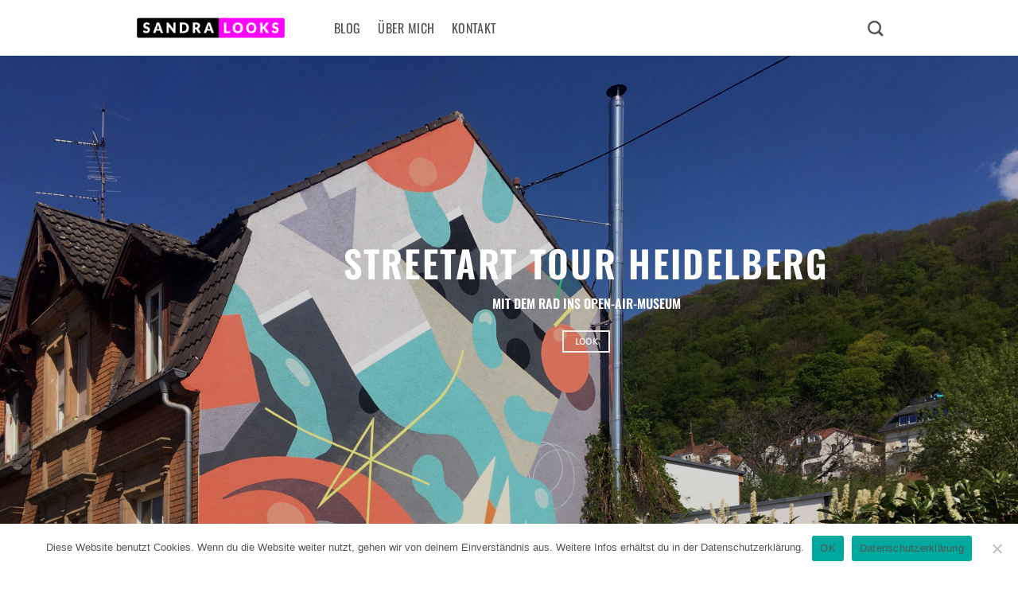

--- FILE ---
content_type: text/html; charset=UTF-8
request_url: https://sandralooks.de/
body_size: 29081
content:
<!DOCTYPE html>
<html lang="de" class="loading-site no-js">
<head>
	<meta charset="UTF-8" />
	<link rel="profile" href="http://gmpg.org/xfn/11" />
	<link rel="pingback" href="https://sandralooks.de/xmlrpc.php" />

	<script>(function(html){html.className = html.className.replace(/\bno-js\b/,'js')})(document.documentElement);</script>
<meta name='robots' content='index, follow, max-image-preview:large, max-snippet:-1, max-video-preview:-1' />
	<style>img:is([sizes="auto" i], [sizes^="auto," i]) { contain-intrinsic-size: 3000px 1500px }</style>
	<meta name="viewport" content="width=device-width, initial-scale=1" />
	<!-- This site is optimized with the Yoast SEO plugin v26.7 - https://yoast.com/wordpress/plugins/seo/ -->
	<title>sandralooks | Kunst Blog made in Heidelberg</title>
	<meta name="description" content="Wir besuchen zusammen wilde Streetart Festivals und Urban Art Ausstellungen, großartige Museen und spannende Performances und das alles von Heidelberg aus." />
	<link rel="canonical" href="https://sandralooks.de/" />
	<meta property="og:locale" content="de_DE" />
	<meta property="og:type" content="website" />
	<meta property="og:title" content="sandralooks | Kunst Blog made in Heidelberg" />
	<meta property="og:description" content="Wir besuchen zusammen wilde Streetart Festivals und Urban Art Ausstellungen, großartige Museen und spannende Performances und das alles von Heidelberg aus." />
	<meta property="og:url" content="https://sandralooks.de/" />
	<meta property="og:site_name" content="sandralooks" />
	<meta property="article:modified_time" content="2022-07-26T08:12:37+00:00" />
	<meta property="og:image" content="https://sandralooks.de/wp-content/uploads/2020/04/eaad1549-f69d-40f0-85f1-20f031969692.jpg" />
	<meta property="og:image:width" content="1200" />
	<meta property="og:image:height" content="1600" />
	<meta property="og:image:type" content="image/jpeg" />
	<meta name="twitter:card" content="summary_large_image" />
	<script type="application/ld+json" class="yoast-schema-graph">{"@context":"https://schema.org","@graph":[{"@type":"WebPage","@id":"https://sandralooks.de/","url":"https://sandralooks.de/","name":"sandralooks | Kunst Blog made in Heidelberg","isPartOf":{"@id":"https://sandralooks.de/#website"},"about":{"@id":"https://sandralooks.de/#/schema/person/dc0ab800d55b30cb778e3b0ac1e46f4c"},"primaryImageOfPage":{"@id":"https://sandralooks.de/#primaryimage"},"image":{"@id":"https://sandralooks.de/#primaryimage"},"thumbnailUrl":"https://sandralooks.de/wp-content/uploads/2020/04/eaad1549-f69d-40f0-85f1-20f031969692.jpg","datePublished":"2020-03-25T17:55:26+00:00","dateModified":"2022-07-26T08:12:37+00:00","description":"Wir besuchen zusammen wilde Streetart Festivals und Urban Art Ausstellungen, großartige Museen und spannende Performances und das alles von Heidelberg aus.","breadcrumb":{"@id":"https://sandralooks.de/#breadcrumb"},"inLanguage":"de","potentialAction":[{"@type":"ReadAction","target":["https://sandralooks.de/"]}]},{"@type":"ImageObject","inLanguage":"de","@id":"https://sandralooks.de/#primaryimage","url":"https://sandralooks.de/wp-content/uploads/2020/04/eaad1549-f69d-40f0-85f1-20f031969692.jpg","contentUrl":"https://sandralooks.de/wp-content/uploads/2020/04/eaad1549-f69d-40f0-85f1-20f031969692.jpg","width":1200,"height":1600,"caption":"Quintessenz_Mannheim_Benjamin-Franklin-Village"},{"@type":"BreadcrumbList","@id":"https://sandralooks.de/#breadcrumb","itemListElement":[{"@type":"ListItem","position":1,"name":"Startseite"}]},{"@type":"WebSite","@id":"https://sandralooks.de/#website","url":"https://sandralooks.de/","name":"sandralooks","description":"","publisher":{"@id":"https://sandralooks.de/#/schema/person/dc0ab800d55b30cb778e3b0ac1e46f4c"},"potentialAction":[{"@type":"SearchAction","target":{"@type":"EntryPoint","urlTemplate":"https://sandralooks.de/?s={search_term_string}"},"query-input":{"@type":"PropertyValueSpecification","valueRequired":true,"valueName":"search_term_string"}}],"inLanguage":"de"},{"@type":["Person","Organization"],"@id":"https://sandralooks.de/#/schema/person/dc0ab800d55b30cb778e3b0ac1e46f4c","name":"sandralooks","image":{"@type":"ImageObject","inLanguage":"de","@id":"https://sandralooks.de/#/schema/person/image/","url":"https://secure.gravatar.com/avatar/b46798a8fd82b32e90884a48ed9efcf074fc37da511e298282d69953ff76df5a?s=96&d=mm&r=g","contentUrl":"https://secure.gravatar.com/avatar/b46798a8fd82b32e90884a48ed9efcf074fc37da511e298282d69953ff76df5a?s=96&d=mm&r=g","caption":"sandralooks"},"logo":{"@id":"https://sandralooks.de/#/schema/person/image/"}}]}</script>
	<!-- / Yoast SEO plugin. -->


<link rel='prefetch' href='https://sandralooks.de/wp-content/themes/flatsome/assets/js/flatsome.js?ver=22889b626eb7ec03b5a4' />
<link rel='prefetch' href='https://sandralooks.de/wp-content/themes/flatsome/assets/js/chunk.slider.js?ver=3.20.1' />
<link rel='prefetch' href='https://sandralooks.de/wp-content/themes/flatsome/assets/js/chunk.popups.js?ver=3.20.1' />
<link rel='prefetch' href='https://sandralooks.de/wp-content/themes/flatsome/assets/js/chunk.tooltips.js?ver=3.20.1' />
<link rel='prefetch' href='https://sandralooks.de/wp-content/themes/flatsome/assets/js/woocommerce.js?ver=1c9be63d628ff7c3ff4c' />
<link rel="alternate" type="application/rss+xml" title="sandralooks &raquo; Feed" href="https://sandralooks.de/feed/" />
<link rel="alternate" type="application/rss+xml" title="sandralooks &raquo; Kommentar-Feed" href="https://sandralooks.de/comments/feed/" />
<script type="text/javascript">
/* <![CDATA[ */
window._wpemojiSettings = {"baseUrl":"https:\/\/s.w.org\/images\/core\/emoji\/16.0.1\/72x72\/","ext":".png","svgUrl":"https:\/\/s.w.org\/images\/core\/emoji\/16.0.1\/svg\/","svgExt":".svg","source":{"concatemoji":"https:\/\/sandralooks.de\/wp-includes\/js\/wp-emoji-release.min.js?ver=6.8.3"}};
/*! This file is auto-generated */
!function(s,n){var o,i,e;function c(e){try{var t={supportTests:e,timestamp:(new Date).valueOf()};sessionStorage.setItem(o,JSON.stringify(t))}catch(e){}}function p(e,t,n){e.clearRect(0,0,e.canvas.width,e.canvas.height),e.fillText(t,0,0);var t=new Uint32Array(e.getImageData(0,0,e.canvas.width,e.canvas.height).data),a=(e.clearRect(0,0,e.canvas.width,e.canvas.height),e.fillText(n,0,0),new Uint32Array(e.getImageData(0,0,e.canvas.width,e.canvas.height).data));return t.every(function(e,t){return e===a[t]})}function u(e,t){e.clearRect(0,0,e.canvas.width,e.canvas.height),e.fillText(t,0,0);for(var n=e.getImageData(16,16,1,1),a=0;a<n.data.length;a++)if(0!==n.data[a])return!1;return!0}function f(e,t,n,a){switch(t){case"flag":return n(e,"\ud83c\udff3\ufe0f\u200d\u26a7\ufe0f","\ud83c\udff3\ufe0f\u200b\u26a7\ufe0f")?!1:!n(e,"\ud83c\udde8\ud83c\uddf6","\ud83c\udde8\u200b\ud83c\uddf6")&&!n(e,"\ud83c\udff4\udb40\udc67\udb40\udc62\udb40\udc65\udb40\udc6e\udb40\udc67\udb40\udc7f","\ud83c\udff4\u200b\udb40\udc67\u200b\udb40\udc62\u200b\udb40\udc65\u200b\udb40\udc6e\u200b\udb40\udc67\u200b\udb40\udc7f");case"emoji":return!a(e,"\ud83e\udedf")}return!1}function g(e,t,n,a){var r="undefined"!=typeof WorkerGlobalScope&&self instanceof WorkerGlobalScope?new OffscreenCanvas(300,150):s.createElement("canvas"),o=r.getContext("2d",{willReadFrequently:!0}),i=(o.textBaseline="top",o.font="600 32px Arial",{});return e.forEach(function(e){i[e]=t(o,e,n,a)}),i}function t(e){var t=s.createElement("script");t.src=e,t.defer=!0,s.head.appendChild(t)}"undefined"!=typeof Promise&&(o="wpEmojiSettingsSupports",i=["flag","emoji"],n.supports={everything:!0,everythingExceptFlag:!0},e=new Promise(function(e){s.addEventListener("DOMContentLoaded",e,{once:!0})}),new Promise(function(t){var n=function(){try{var e=JSON.parse(sessionStorage.getItem(o));if("object"==typeof e&&"number"==typeof e.timestamp&&(new Date).valueOf()<e.timestamp+604800&&"object"==typeof e.supportTests)return e.supportTests}catch(e){}return null}();if(!n){if("undefined"!=typeof Worker&&"undefined"!=typeof OffscreenCanvas&&"undefined"!=typeof URL&&URL.createObjectURL&&"undefined"!=typeof Blob)try{var e="postMessage("+g.toString()+"("+[JSON.stringify(i),f.toString(),p.toString(),u.toString()].join(",")+"));",a=new Blob([e],{type:"text/javascript"}),r=new Worker(URL.createObjectURL(a),{name:"wpTestEmojiSupports"});return void(r.onmessage=function(e){c(n=e.data),r.terminate(),t(n)})}catch(e){}c(n=g(i,f,p,u))}t(n)}).then(function(e){for(var t in e)n.supports[t]=e[t],n.supports.everything=n.supports.everything&&n.supports[t],"flag"!==t&&(n.supports.everythingExceptFlag=n.supports.everythingExceptFlag&&n.supports[t]);n.supports.everythingExceptFlag=n.supports.everythingExceptFlag&&!n.supports.flag,n.DOMReady=!1,n.readyCallback=function(){n.DOMReady=!0}}).then(function(){return e}).then(function(){var e;n.supports.everything||(n.readyCallback(),(e=n.source||{}).concatemoji?t(e.concatemoji):e.wpemoji&&e.twemoji&&(t(e.twemoji),t(e.wpemoji)))}))}((window,document),window._wpemojiSettings);
/* ]]> */
</script>
<style id='wp-emoji-styles-inline-css' type='text/css'>

	img.wp-smiley, img.emoji {
		display: inline !important;
		border: none !important;
		box-shadow: none !important;
		height: 1em !important;
		width: 1em !important;
		margin: 0 0.07em !important;
		vertical-align: -0.1em !important;
		background: none !important;
		padding: 0 !important;
	}
</style>
<style id='wp-block-library-inline-css' type='text/css'>
:root{--wp-admin-theme-color:#007cba;--wp-admin-theme-color--rgb:0,124,186;--wp-admin-theme-color-darker-10:#006ba1;--wp-admin-theme-color-darker-10--rgb:0,107,161;--wp-admin-theme-color-darker-20:#005a87;--wp-admin-theme-color-darker-20--rgb:0,90,135;--wp-admin-border-width-focus:2px;--wp-block-synced-color:#7a00df;--wp-block-synced-color--rgb:122,0,223;--wp-bound-block-color:var(--wp-block-synced-color)}@media (min-resolution:192dpi){:root{--wp-admin-border-width-focus:1.5px}}.wp-element-button{cursor:pointer}:root{--wp--preset--font-size--normal:16px;--wp--preset--font-size--huge:42px}:root .has-very-light-gray-background-color{background-color:#eee}:root .has-very-dark-gray-background-color{background-color:#313131}:root .has-very-light-gray-color{color:#eee}:root .has-very-dark-gray-color{color:#313131}:root .has-vivid-green-cyan-to-vivid-cyan-blue-gradient-background{background:linear-gradient(135deg,#00d084,#0693e3)}:root .has-purple-crush-gradient-background{background:linear-gradient(135deg,#34e2e4,#4721fb 50%,#ab1dfe)}:root .has-hazy-dawn-gradient-background{background:linear-gradient(135deg,#faaca8,#dad0ec)}:root .has-subdued-olive-gradient-background{background:linear-gradient(135deg,#fafae1,#67a671)}:root .has-atomic-cream-gradient-background{background:linear-gradient(135deg,#fdd79a,#004a59)}:root .has-nightshade-gradient-background{background:linear-gradient(135deg,#330968,#31cdcf)}:root .has-midnight-gradient-background{background:linear-gradient(135deg,#020381,#2874fc)}.has-regular-font-size{font-size:1em}.has-larger-font-size{font-size:2.625em}.has-normal-font-size{font-size:var(--wp--preset--font-size--normal)}.has-huge-font-size{font-size:var(--wp--preset--font-size--huge)}.has-text-align-center{text-align:center}.has-text-align-left{text-align:left}.has-text-align-right{text-align:right}#end-resizable-editor-section{display:none}.aligncenter{clear:both}.items-justified-left{justify-content:flex-start}.items-justified-center{justify-content:center}.items-justified-right{justify-content:flex-end}.items-justified-space-between{justify-content:space-between}.screen-reader-text{border:0;clip-path:inset(50%);height:1px;margin:-1px;overflow:hidden;padding:0;position:absolute;width:1px;word-wrap:normal!important}.screen-reader-text:focus{background-color:#ddd;clip-path:none;color:#444;display:block;font-size:1em;height:auto;left:5px;line-height:normal;padding:15px 23px 14px;text-decoration:none;top:5px;width:auto;z-index:100000}html :where(.has-border-color){border-style:solid}html :where([style*=border-top-color]){border-top-style:solid}html :where([style*=border-right-color]){border-right-style:solid}html :where([style*=border-bottom-color]){border-bottom-style:solid}html :where([style*=border-left-color]){border-left-style:solid}html :where([style*=border-width]){border-style:solid}html :where([style*=border-top-width]){border-top-style:solid}html :where([style*=border-right-width]){border-right-style:solid}html :where([style*=border-bottom-width]){border-bottom-style:solid}html :where([style*=border-left-width]){border-left-style:solid}html :where(img[class*=wp-image-]){height:auto;max-width:100%}:where(figure){margin:0 0 1em}html :where(.is-position-sticky){--wp-admin--admin-bar--position-offset:var(--wp-admin--admin-bar--height,0px)}@media screen and (max-width:600px){html :where(.is-position-sticky){--wp-admin--admin-bar--position-offset:0px}}
</style>
<link rel='stylesheet' id='contact-form-7-css' href='https://sandralooks.de/wp-content/plugins/contact-form-7/includes/css/styles.css?ver=6.1.4' type='text/css' media='all' />
<link rel='stylesheet' id='cookie-notice-front-css' href='https://sandralooks.de/wp-content/plugins/cookie-notice/css/front.min.css?ver=2.5.11' type='text/css' media='all' />
<link rel='stylesheet' id='stcr-style-css' href='https://sandralooks.de/wp-content/plugins/subscribe-to-comments-reloaded/includes/css/stcr-style.css?ver=6.8.3' type='text/css' media='all' />
<style id='woocommerce-inline-inline-css' type='text/css'>
.woocommerce form .form-row .required { visibility: visible; }
</style>
<link rel='stylesheet' id='brands-styles-css' href='https://sandralooks.de/wp-content/plugins/woocommerce/assets/css/brands.css?ver=10.1.3' type='text/css' media='all' />
<link rel='stylesheet' id='jquery-lazyloadxt-spinner-css-css' href='//sandralooks.de/wp-content/plugins/a3-lazy-load/assets/css/jquery.lazyloadxt.spinner.css?ver=6.8.3' type='text/css' media='all' />
<link rel='stylesheet' id='flatsome-main-css' href='https://sandralooks.de/wp-content/themes/flatsome/assets/css/flatsome.css?ver=3.20.1' type='text/css' media='all' />
<style id='flatsome-main-inline-css' type='text/css'>
@font-face {
				font-family: "fl-icons";
				font-display: block;
				src: url(https://sandralooks.de/wp-content/themes/flatsome/assets/css/icons/fl-icons.eot?v=3.20.1);
				src:
					url(https://sandralooks.de/wp-content/themes/flatsome/assets/css/icons/fl-icons.eot#iefix?v=3.20.1) format("embedded-opentype"),
					url(https://sandralooks.de/wp-content/themes/flatsome/assets/css/icons/fl-icons.woff2?v=3.20.1) format("woff2"),
					url(https://sandralooks.de/wp-content/themes/flatsome/assets/css/icons/fl-icons.ttf?v=3.20.1) format("truetype"),
					url(https://sandralooks.de/wp-content/themes/flatsome/assets/css/icons/fl-icons.woff?v=3.20.1) format("woff"),
					url(https://sandralooks.de/wp-content/themes/flatsome/assets/css/icons/fl-icons.svg?v=3.20.1#fl-icons) format("svg");
			}
</style>
<link rel='stylesheet' id='flatsome-shop-css' href='https://sandralooks.de/wp-content/themes/flatsome/assets/css/flatsome-shop.css?ver=3.20.1' type='text/css' media='all' />
<link rel='stylesheet' id='flatsome-style-css' href='https://sandralooks.de/wp-content/themes/flatsome-child/style.css?ver=3.0' type='text/css' media='all' />
<script type="text/javascript" src="https://sandralooks.de/wp-includes/js/jquery/jquery.min.js?ver=3.7.1" id="jquery-core-js"></script>
<script type="text/javascript" src="https://sandralooks.de/wp-includes/js/jquery/jquery-migrate.min.js?ver=3.4.1" id="jquery-migrate-js"></script>
<script type="text/javascript" src="https://sandralooks.de/wp-content/plugins/woocommerce/assets/js/jquery-blockui/jquery.blockUI.min.js?ver=2.7.0-wc.10.1.3" id="jquery-blockui-js" data-wp-strategy="defer"></script>
<script type="text/javascript" id="wc-add-to-cart-js-extra">
/* <![CDATA[ */
var wc_add_to_cart_params = {"ajax_url":"\/wp-admin\/admin-ajax.php","wc_ajax_url":"\/?wc-ajax=%%endpoint%%","i18n_view_cart":"Warenkorb anzeigen","cart_url":"https:\/\/sandralooks.de","is_cart":"","cart_redirect_after_add":"no"};
/* ]]> */
</script>
<script type="text/javascript" src="https://sandralooks.de/wp-content/plugins/woocommerce/assets/js/frontend/add-to-cart.min.js?ver=10.1.3" id="wc-add-to-cart-js" defer="defer" data-wp-strategy="defer"></script>
<script type="text/javascript" src="https://sandralooks.de/wp-content/plugins/woocommerce/assets/js/js-cookie/js.cookie.min.js?ver=2.1.4-wc.10.1.3" id="js-cookie-js" data-wp-strategy="defer"></script>
<link rel="https://api.w.org/" href="https://sandralooks.de/wp-json/" /><link rel="alternate" title="JSON" type="application/json" href="https://sandralooks.de/wp-json/wp/v2/pages/523" /><link rel="EditURI" type="application/rsd+xml" title="RSD" href="https://sandralooks.de/xmlrpc.php?rsd" />
<meta name="generator" content="WordPress 6.8.3" />
<meta name="generator" content="WooCommerce 10.1.3" />
<link rel='shortlink' href='https://sandralooks.de/' />
<link rel="alternate" title="oEmbed (JSON)" type="application/json+oembed" href="https://sandralooks.de/wp-json/oembed/1.0/embed?url=https%3A%2F%2Fsandralooks.de%2F" />
<link rel="alternate" title="oEmbed (XML)" type="text/xml+oembed" href="https://sandralooks.de/wp-json/oembed/1.0/embed?url=https%3A%2F%2Fsandralooks.de%2F&#038;format=xml" />
	<noscript><style>.woocommerce-product-gallery{ opacity: 1 !important; }</style></noscript>
	<link rel="icon" href="https://sandralooks.de/wp-content/uploads/2020/06/logo_sandralooks-100x100.png" sizes="32x32" />
<link rel="icon" href="https://sandralooks.de/wp-content/uploads/2020/06/logo_sandralooks.png" sizes="192x192" />
<link rel="apple-touch-icon" href="https://sandralooks.de/wp-content/uploads/2020/06/logo_sandralooks.png" />
<meta name="msapplication-TileImage" content="https://sandralooks.de/wp-content/uploads/2020/06/logo_sandralooks.png" />
<style id="custom-css" type="text/css">:root {--primary-color: #333333;--fs-color-primary: #333333;--fs-color-secondary: #ff00ff;--fs-color-success: #ff00ff;--fs-color-alert: #b20000;--fs-color-base: #555555;--fs-experimental-link-color: #555555;--fs-experimental-link-color-hover: #555555;}.tooltipster-base {--tooltip-color: #fff;--tooltip-bg-color: #000;}.off-canvas-right .mfp-content, .off-canvas-left .mfp-content {--drawer-width: 300px;}.off-canvas .mfp-content.off-canvas-cart {--drawer-width: 360px;}html{background-color:#ffffff!important;}.container-width, .full-width .ubermenu-nav, .container, .row{max-width: 970px}.row.row-collapse{max-width: 940px}.row.row-small{max-width: 962.5px}.row.row-large{max-width: 1000px}.sticky-add-to-cart--active, #wrapper,#main,#main.dark{background-color: #ffffff}.header-main{height: 70px}#logo img{max-height: 70px}#logo{width:220px;}#logo a{max-width:190px;}.header-bottom{min-height: 25px}.header-top{min-height: 30px}.transparent .header-main{height: 30px}.transparent #logo img{max-height: 30px}.has-transparent + .page-title:first-of-type,.has-transparent + #main > .page-title,.has-transparent + #main > div > .page-title,.has-transparent + #main .page-header-wrapper:first-of-type .page-title{padding-top: 30px;}.header.show-on-scroll,.stuck .header-main{height:70px!important}.stuck #logo img{max-height: 70px!important}.header-bg-color {background-color: #ffffff}.header-bottom {background-color: #f1f1f1}.stuck .header-main .nav > li > a{line-height: 50px }.header-bottom-nav > li > a{line-height: 16px }@media (max-width: 549px) {.header-main{height: 55px}#logo img{max-height: 55px}}.nav-dropdown{font-size:100%}.blog-wrapper{background-color: #ffffff;}body{font-size: 100%;}@media screen and (max-width: 549px){body{font-size: 100%;}}body{font-family: Asap, sans-serif;}body {font-weight: 400;font-style: normal;}.nav > li > a {font-family: Oswald, sans-serif;}.mobile-sidebar-levels-2 .nav > li > ul > li > a {font-family: Oswald, sans-serif;}.nav > li > a,.mobile-sidebar-levels-2 .nav > li > ul > li > a {font-weight: 400;font-style: normal;}h1,h2,h3,h4,h5,h6,.heading-font, .off-canvas-center .nav-sidebar.nav-vertical > li > a{font-family: Oswald, sans-serif;}h1,h2,h3,h4,h5,h6,.heading-font,.banner h1,.banner h2 {font-weight: 600;font-style: normal;}.alt-font{font-family: "Dancing Script", sans-serif;}.alt-font {font-weight: 400!important;font-style: normal!important;}.header:not(.transparent) .header-nav-main.nav > li > a {color: #555555;}.header:not(.transparent) .header-nav-main.nav > li > a:hover,.header:not(.transparent) .header-nav-main.nav > li.active > a,.header:not(.transparent) .header-nav-main.nav > li.current > a,.header:not(.transparent) .header-nav-main.nav > li > a.active,.header:not(.transparent) .header-nav-main.nav > li > a.current{color: #dd26d1;}.header-nav-main.nav-line-bottom > li > a:before,.header-nav-main.nav-line-grow > li > a:before,.header-nav-main.nav-line > li > a:before,.header-nav-main.nav-box > li > a:hover,.header-nav-main.nav-box > li.active > a,.header-nav-main.nav-pills > li > a:hover,.header-nav-main.nav-pills > li.active > a{color:#FFF!important;background-color: #dd26d1;}@media screen and (min-width: 550px){.products .box-vertical .box-image{min-width: 247px!important;width: 247px!important;}}.absolute-footer, html{background-color: #555555}.nav-vertical-fly-out > li + li {border-top-width: 1px; border-top-style: solid;}.label-new.menu-item > a:after{content:"Neu";}.label-hot.menu-item > a:after{content:"Hot";}.label-sale.menu-item > a:after{content:"Aktion";}.label-popular.menu-item > a:after{content:"Beliebt";}</style><style id="kirki-inline-styles">/* cyrillic-ext */
@font-face {
  font-family: 'Oswald';
  font-style: normal;
  font-weight: 400;
  font-display: swap;
  src: url(https://sandralooks.de/wp-content/fonts/oswald/TK3IWkUHHAIjg75cFRf3bXL8LICs1_Fv40pKlN4NNSeSASz7FmlbHYjedg.woff2) format('woff2');
  unicode-range: U+0460-052F, U+1C80-1C8A, U+20B4, U+2DE0-2DFF, U+A640-A69F, U+FE2E-FE2F;
}
/* cyrillic */
@font-face {
  font-family: 'Oswald';
  font-style: normal;
  font-weight: 400;
  font-display: swap;
  src: url(https://sandralooks.de/wp-content/fonts/oswald/TK3IWkUHHAIjg75cFRf3bXL8LICs1_Fv40pKlN4NNSeSASz7FmlSHYjedg.woff2) format('woff2');
  unicode-range: U+0301, U+0400-045F, U+0490-0491, U+04B0-04B1, U+2116;
}
/* vietnamese */
@font-face {
  font-family: 'Oswald';
  font-style: normal;
  font-weight: 400;
  font-display: swap;
  src: url(https://sandralooks.de/wp-content/fonts/oswald/TK3IWkUHHAIjg75cFRf3bXL8LICs1_Fv40pKlN4NNSeSASz7FmlZHYjedg.woff2) format('woff2');
  unicode-range: U+0102-0103, U+0110-0111, U+0128-0129, U+0168-0169, U+01A0-01A1, U+01AF-01B0, U+0300-0301, U+0303-0304, U+0308-0309, U+0323, U+0329, U+1EA0-1EF9, U+20AB;
}
/* latin-ext */
@font-face {
  font-family: 'Oswald';
  font-style: normal;
  font-weight: 400;
  font-display: swap;
  src: url(https://sandralooks.de/wp-content/fonts/oswald/TK3IWkUHHAIjg75cFRf3bXL8LICs1_Fv40pKlN4NNSeSASz7FmlYHYjedg.woff2) format('woff2');
  unicode-range: U+0100-02BA, U+02BD-02C5, U+02C7-02CC, U+02CE-02D7, U+02DD-02FF, U+0304, U+0308, U+0329, U+1D00-1DBF, U+1E00-1E9F, U+1EF2-1EFF, U+2020, U+20A0-20AB, U+20AD-20C0, U+2113, U+2C60-2C7F, U+A720-A7FF;
}
/* latin */
@font-face {
  font-family: 'Oswald';
  font-style: normal;
  font-weight: 400;
  font-display: swap;
  src: url(https://sandralooks.de/wp-content/fonts/oswald/TK3IWkUHHAIjg75cFRf3bXL8LICs1_Fv40pKlN4NNSeSASz7FmlWHYg.woff2) format('woff2');
  unicode-range: U+0000-00FF, U+0131, U+0152-0153, U+02BB-02BC, U+02C6, U+02DA, U+02DC, U+0304, U+0308, U+0329, U+2000-206F, U+20AC, U+2122, U+2191, U+2193, U+2212, U+2215, U+FEFF, U+FFFD;
}
/* cyrillic-ext */
@font-face {
  font-family: 'Oswald';
  font-style: normal;
  font-weight: 600;
  font-display: swap;
  src: url(https://sandralooks.de/wp-content/fonts/oswald/TK3IWkUHHAIjg75cFRf3bXL8LICs1_Fv40pKlN4NNSeSASz7FmlbHYjedg.woff2) format('woff2');
  unicode-range: U+0460-052F, U+1C80-1C8A, U+20B4, U+2DE0-2DFF, U+A640-A69F, U+FE2E-FE2F;
}
/* cyrillic */
@font-face {
  font-family: 'Oswald';
  font-style: normal;
  font-weight: 600;
  font-display: swap;
  src: url(https://sandralooks.de/wp-content/fonts/oswald/TK3IWkUHHAIjg75cFRf3bXL8LICs1_Fv40pKlN4NNSeSASz7FmlSHYjedg.woff2) format('woff2');
  unicode-range: U+0301, U+0400-045F, U+0490-0491, U+04B0-04B1, U+2116;
}
/* vietnamese */
@font-face {
  font-family: 'Oswald';
  font-style: normal;
  font-weight: 600;
  font-display: swap;
  src: url(https://sandralooks.de/wp-content/fonts/oswald/TK3IWkUHHAIjg75cFRf3bXL8LICs1_Fv40pKlN4NNSeSASz7FmlZHYjedg.woff2) format('woff2');
  unicode-range: U+0102-0103, U+0110-0111, U+0128-0129, U+0168-0169, U+01A0-01A1, U+01AF-01B0, U+0300-0301, U+0303-0304, U+0308-0309, U+0323, U+0329, U+1EA0-1EF9, U+20AB;
}
/* latin-ext */
@font-face {
  font-family: 'Oswald';
  font-style: normal;
  font-weight: 600;
  font-display: swap;
  src: url(https://sandralooks.de/wp-content/fonts/oswald/TK3IWkUHHAIjg75cFRf3bXL8LICs1_Fv40pKlN4NNSeSASz7FmlYHYjedg.woff2) format('woff2');
  unicode-range: U+0100-02BA, U+02BD-02C5, U+02C7-02CC, U+02CE-02D7, U+02DD-02FF, U+0304, U+0308, U+0329, U+1D00-1DBF, U+1E00-1E9F, U+1EF2-1EFF, U+2020, U+20A0-20AB, U+20AD-20C0, U+2113, U+2C60-2C7F, U+A720-A7FF;
}
/* latin */
@font-face {
  font-family: 'Oswald';
  font-style: normal;
  font-weight: 600;
  font-display: swap;
  src: url(https://sandralooks.de/wp-content/fonts/oswald/TK3IWkUHHAIjg75cFRf3bXL8LICs1_Fv40pKlN4NNSeSASz7FmlWHYg.woff2) format('woff2');
  unicode-range: U+0000-00FF, U+0131, U+0152-0153, U+02BB-02BC, U+02C6, U+02DA, U+02DC, U+0304, U+0308, U+0329, U+2000-206F, U+20AC, U+2122, U+2191, U+2193, U+2212, U+2215, U+FEFF, U+FFFD;
}/* vietnamese */
@font-face {
  font-family: 'Asap';
  font-style: normal;
  font-weight: 400;
  font-stretch: 100%;
  font-display: swap;
  src: url(https://sandralooks.de/wp-content/fonts/asap/KFOOCniXp96a4Tc2DaTeuDAoKsE617JFc49knOIYdjTYkqUcJmmWkA4.woff2) format('woff2');
  unicode-range: U+0102-0103, U+0110-0111, U+0128-0129, U+0168-0169, U+01A0-01A1, U+01AF-01B0, U+0300-0301, U+0303-0304, U+0308-0309, U+0323, U+0329, U+1EA0-1EF9, U+20AB;
}
/* latin-ext */
@font-face {
  font-family: 'Asap';
  font-style: normal;
  font-weight: 400;
  font-stretch: 100%;
  font-display: swap;
  src: url(https://sandralooks.de/wp-content/fonts/asap/KFOOCniXp96a4Tc2DaTeuDAoKsE617JFc49knOIYdjTYkqUcJ2mWkA4.woff2) format('woff2');
  unicode-range: U+0100-02BA, U+02BD-02C5, U+02C7-02CC, U+02CE-02D7, U+02DD-02FF, U+0304, U+0308, U+0329, U+1D00-1DBF, U+1E00-1E9F, U+1EF2-1EFF, U+2020, U+20A0-20AB, U+20AD-20C0, U+2113, U+2C60-2C7F, U+A720-A7FF;
}
/* latin */
@font-face {
  font-family: 'Asap';
  font-style: normal;
  font-weight: 400;
  font-stretch: 100%;
  font-display: swap;
  src: url(https://sandralooks.de/wp-content/fonts/asap/KFOOCniXp96a4Tc2DaTeuDAoKsE617JFc49knOIYdjTYkqUcKWmW.woff2) format('woff2');
  unicode-range: U+0000-00FF, U+0131, U+0152-0153, U+02BB-02BC, U+02C6, U+02DA, U+02DC, U+0304, U+0308, U+0329, U+2000-206F, U+20AC, U+2122, U+2191, U+2193, U+2212, U+2215, U+FEFF, U+FFFD;
}/* vietnamese */
@font-face {
  font-family: 'Dancing Script';
  font-style: normal;
  font-weight: 400;
  font-display: swap;
  src: url(https://sandralooks.de/wp-content/fonts/dancing-script/If2cXTr6YS-zF4S-kcSWSVi_sxjsohD9F50Ruu7BMSo3Rep8ltA.woff2) format('woff2');
  unicode-range: U+0102-0103, U+0110-0111, U+0128-0129, U+0168-0169, U+01A0-01A1, U+01AF-01B0, U+0300-0301, U+0303-0304, U+0308-0309, U+0323, U+0329, U+1EA0-1EF9, U+20AB;
}
/* latin-ext */
@font-face {
  font-family: 'Dancing Script';
  font-style: normal;
  font-weight: 400;
  font-display: swap;
  src: url(https://sandralooks.de/wp-content/fonts/dancing-script/If2cXTr6YS-zF4S-kcSWSVi_sxjsohD9F50Ruu7BMSo3ROp8ltA.woff2) format('woff2');
  unicode-range: U+0100-02BA, U+02BD-02C5, U+02C7-02CC, U+02CE-02D7, U+02DD-02FF, U+0304, U+0308, U+0329, U+1D00-1DBF, U+1E00-1E9F, U+1EF2-1EFF, U+2020, U+20A0-20AB, U+20AD-20C0, U+2113, U+2C60-2C7F, U+A720-A7FF;
}
/* latin */
@font-face {
  font-family: 'Dancing Script';
  font-style: normal;
  font-weight: 400;
  font-display: swap;
  src: url(https://sandralooks.de/wp-content/fonts/dancing-script/If2cXTr6YS-zF4S-kcSWSVi_sxjsohD9F50Ruu7BMSo3Sup8.woff2) format('woff2');
  unicode-range: U+0000-00FF, U+0131, U+0152-0153, U+02BB-02BC, U+02C6, U+02DA, U+02DC, U+0304, U+0308, U+0329, U+2000-206F, U+20AC, U+2122, U+2191, U+2193, U+2212, U+2215, U+FEFF, U+FFFD;
}</style></head>

<body class="home wp-singular page-template page-template-page-blank page-template-page-blank-php page page-id-523 wp-theme-flatsome wp-child-theme-flatsome-child theme-flatsome cookies-not-set woocommerce-no-js full-width lightbox nav-dropdown-has-arrow nav-dropdown-has-shadow nav-dropdown-has-border">


<a class="skip-link screen-reader-text" href="#main">Zum Inhalt springen</a>

<div id="wrapper">

	
	<header id="header" class="header has-sticky sticky-jump">
		<div class="header-wrapper">
			<div id="masthead" class="header-main ">
      <div class="header-inner flex-row container logo-left medium-logo-left" role="navigation">

          <!-- Logo -->
          <div id="logo" class="flex-col logo">
            
<!-- Header logo -->
<a href="https://sandralooks.de/" title="sandralooks" rel="home">
		<img width="251" height="36" src="https://sandralooks.de/wp-content/uploads/2020/05/Logo_Web.png" class="header_logo header-logo" alt="sandralooks"/><img  width="251" height="36" src="https://sandralooks.de/wp-content/uploads/2020/05/Logo_Web.png" class="header-logo-dark" alt="sandralooks"/></a>
          </div>

          <!-- Mobile Left Elements -->
          <div class="flex-col show-for-medium flex-left">
            <ul class="mobile-nav nav nav-left ">
                          </ul>
          </div>

          <!-- Left Elements -->
          <div class="flex-col hide-for-medium flex-left
            flex-grow">
            <ul class="header-nav header-nav-main nav nav-left  nav-size-large nav-spacing-large nav-uppercase" >
              <li id="menu-item-256" class="menu-item menu-item-type-post_type menu-item-object-page menu-item-256 menu-item-design-default"><a href="https://sandralooks.de/blog/" class="nav-top-link">Blog</a></li>
<li id="menu-item-255" class="menu-item menu-item-type-post_type menu-item-object-page menu-item-255 menu-item-design-default"><a href="https://sandralooks.de/uber-mich/" class="nav-top-link">Über mich</a></li>
<li id="menu-item-257" class="menu-item menu-item-type-post_type menu-item-object-page menu-item-257 menu-item-design-default"><a href="https://sandralooks.de/kontakt/" class="nav-top-link">Kontakt</a></li>
            </ul>
          </div>

          <!-- Right Elements -->
          <div class="flex-col hide-for-medium flex-right">
            <ul class="header-nav header-nav-main nav nav-right  nav-size-large nav-spacing-large nav-uppercase">
              <li class="header-search header-search-dropdown has-icon has-dropdown menu-item-has-children">
		<a href="#" aria-label="Suchen" aria-haspopup="true" aria-expanded="false" aria-controls="ux-search-dropdown" class="nav-top-link is-small"><i class="icon-search" aria-hidden="true"></i></a>
		<ul id="ux-search-dropdown" class="nav-dropdown nav-dropdown-default">
	 	<li class="header-search-form search-form html relative has-icon">
	<div class="header-search-form-wrapper">
		<div class="searchform-wrapper ux-search-box relative is-normal"><form role="search" method="get" class="searchform" action="https://sandralooks.de/">
	<div class="flex-row relative">
						<div class="flex-col flex-grow">
			<label class="screen-reader-text" for="woocommerce-product-search-field-0">Suche nach:</label>
			<input type="search" id="woocommerce-product-search-field-0" class="search-field mb-0" placeholder="Suchen&hellip;" value="" name="s" />
			<input type="hidden" name="post_type" value="product" />
					</div>
		<div class="flex-col">
			<button type="submit" value="Suchen" class="ux-search-submit submit-button secondary button  icon mb-0" aria-label="Übermitteln">
				<i class="icon-search" aria-hidden="true"></i>			</button>
		</div>
	</div>
	<div class="live-search-results text-left z-top"></div>
</form>
</div>	</div>
</li>
	</ul>
</li>
            </ul>
          </div>

          <!-- Mobile Right Elements -->
          <div class="flex-col show-for-medium flex-right">
            <ul class="mobile-nav nav nav-right ">
              <li class="nav-icon has-icon">
			<a href="#" class="is-small" data-open="#main-menu" data-pos="right" data-bg="main-menu-overlay" role="button" aria-label="Menü" aria-controls="main-menu" aria-expanded="false" aria-haspopup="dialog" data-flatsome-role-button>
			<i class="icon-menu" aria-hidden="true"></i>					</a>
	</li>
            </ul>
          </div>

      </div>

            <div class="container"><div class="top-divider full-width"></div></div>
      </div>

<div class="header-bg-container fill"><div class="header-bg-image fill"></div><div class="header-bg-color fill"></div></div>		</div>
	</header>

	
	<main id="main" class="">


<div id="content" role="main" class="content-area">

		
			

	<section class="section" id="section_2137940345">
		<div class="section-bg fill" >
									
			
	<div class="is-border"
		style="border-width:0px 0px 0px 0px;">
	</div>

		</div>

		

		<div class="section-content relative">
			


  <div class="banner has-hover" id="banner-549839293">
          <div class="banner-inner fill">
        <div class="banner-bg fill" >
            <img fetchpriority="high" decoding="async" width="2560" height="1920" src="//sandralooks.de/wp-content/plugins/a3-lazy-load/assets/images/lazy_placeholder.gif" data-lazy-type="image" data-src="https://sandralooks.de/wp-content/uploads/2020/06/sweetuno_Formula76_Karlsruher_Strasse_31-scaled.jpg" class="lazy lazy-hidden bg attachment-original size-original" alt="SWEETUNO_FORMULA76_Karlsruher_Strasse_31" /><noscript><img fetchpriority="high" decoding="async" width="2560" height="1920" src="https://sandralooks.de/wp-content/uploads/2020/06/sweetuno_Formula76_Karlsruher_Strasse_31-scaled.jpg" class="bg attachment-original size-original" alt="SWEETUNO_FORMULA76_Karlsruher_Strasse_31" /></noscript>                        <div class="overlay"></div>            
                    </div>
		
        <div class="banner-layers container">
            <a class="fill" href="https://sandralooks.de/2020/06/13/heidelberg-streetart-tour-by-bike/"><div class="fill banner-link"></div></a>            

   <div id="text-box-190078929" class="text-box banner-layer x100 md-x40 lg-x95 y65 md-y35 lg-y35 res-text">
                                <div class="text-box-content text dark">
              
              <div class="text-inner text-center">
                  

<h2 class="uppercase">STREETART TOUR HEIDELBERG</h2>
<h5>MIT DEM RAD INS OPEN-AIR-MUSEUM</h5>
<a href="https://sandralooks.de/2020/06/13/heidelberg-streetart-tour-by-bike/" class="button white is-outline is-xsmall" >
		<span>Look</span>
	</a>



              </div>
           </div>
                            
<style>
#text-box-190078929 {
  width: 70%;
}
#text-box-190078929 .text-box-content {
  font-size: 100%;
}
</style>
    </div>
 

        </div>
      </div>

            
<style>
#banner-549839293 {
  padding-top: 450px;
}
#banner-549839293 .overlay {
  background-color: rgba(0, 0, 0, 0.17);
}
#banner-549839293 .banner-bg img {
  object-position: 28% 23%;
}
@media (min-width:550px) {
  #banner-549839293 {
    padding-top: 550px;
  }
}
@media (min-width:850px) {
  #banner-549839293 {
    padding-top: 650px;
  }
}
</style>
  </div>


<div class="container section-title-container" style="margin-top:40px;"><h3 class="section-title section-title-center"><b aria-hidden="true"></b><span class="section-title-main" style="color:rgb(85, 85, 85);">Sandra looks at</span><b aria-hidden="true"></b></h3></div>


  
    <div class="row large-columns-1 medium-columns- small-columns-1" >
  <div class="col post-item" >
			<div class="col-inner">
				<div class="box box-bounce box-text-bottom box-blog-post has-hover">
            					<div class="box-image" >
  						<div class="image-grayscale image-cover" style="padding-top:43%;">
							<a href="https://sandralooks.de/2024/06/20/metropolink-10-festival-fur-urbane-kunst-25-07-03-08-2024/" class="plain" aria-label="METROPOLINK #10 – FESTIVAL FÜR URBANE KUNST | 25.07. – 03.08.2024">
								<img decoding="async" width="640" height="800" src="//sandralooks.de/wp-content/plugins/a3-lazy-load/assets/images/lazy_placeholder.gif" data-lazy-type="image" data-src="https://sandralooks.de/wp-content/uploads/2024/06/METROPOLINK_10_PichiAvo-640x800.jpg" class="lazy lazy-hidden attachment-large size-large wp-post-image" alt="METROPOLINK_10_PichiAvo" srcset="" data-srcset="https://sandralooks.de/wp-content/uploads/2024/06/METROPOLINK_10_PichiAvo-640x800.jpg 640w, https://sandralooks.de/wp-content/uploads/2024/06/METROPOLINK_10_PichiAvo-320x400.jpg 320w, https://sandralooks.de/wp-content/uploads/2024/06/METROPOLINK_10_PichiAvo-768x960.jpg 768w, https://sandralooks.de/wp-content/uploads/2024/06/METROPOLINK_10_PichiAvo-1229x1536.jpg 1229w, https://sandralooks.de/wp-content/uploads/2024/06/METROPOLINK_10_PichiAvo-510x637.jpg 510w, https://sandralooks.de/wp-content/uploads/2024/06/METROPOLINK_10_PichiAvo.jpg 1395w" sizes="(max-width: 640px) 100vw, 640px" /><noscript><img decoding="async" width="640" height="800" src="//sandralooks.de/wp-content/plugins/a3-lazy-load/assets/images/lazy_placeholder.gif" data-lazy-type="image" data-src="https://sandralooks.de/wp-content/uploads/2024/06/METROPOLINK_10_PichiAvo-640x800.jpg" class="lazy lazy-hidden attachment-large size-large wp-post-image" alt="METROPOLINK_10_PichiAvo" srcset="" data-srcset="https://sandralooks.de/wp-content/uploads/2024/06/METROPOLINK_10_PichiAvo-640x800.jpg 640w, https://sandralooks.de/wp-content/uploads/2024/06/METROPOLINK_10_PichiAvo-320x400.jpg 320w, https://sandralooks.de/wp-content/uploads/2024/06/METROPOLINK_10_PichiAvo-768x960.jpg 768w, https://sandralooks.de/wp-content/uploads/2024/06/METROPOLINK_10_PichiAvo-1229x1536.jpg 1229w, https://sandralooks.de/wp-content/uploads/2024/06/METROPOLINK_10_PichiAvo-510x637.jpg 510w, https://sandralooks.de/wp-content/uploads/2024/06/METROPOLINK_10_PichiAvo.jpg 1395w" sizes="(max-width: 640px) 100vw, 640px" /><noscript><img decoding="async" width="640" height="800" src="https://sandralooks.de/wp-content/uploads/2024/06/METROPOLINK_10_PichiAvo-640x800.jpg" class="attachment-large size-large wp-post-image" alt="METROPOLINK_10_PichiAvo" srcset="https://sandralooks.de/wp-content/uploads/2024/06/METROPOLINK_10_PichiAvo-640x800.jpg 640w, https://sandralooks.de/wp-content/uploads/2024/06/METROPOLINK_10_PichiAvo-320x400.jpg 320w, https://sandralooks.de/wp-content/uploads/2024/06/METROPOLINK_10_PichiAvo-768x960.jpg 768w, https://sandralooks.de/wp-content/uploads/2024/06/METROPOLINK_10_PichiAvo-1229x1536.jpg 1229w, https://sandralooks.de/wp-content/uploads/2024/06/METROPOLINK_10_PichiAvo-510x637.jpg 510w, https://sandralooks.de/wp-content/uploads/2024/06/METROPOLINK_10_PichiAvo.jpg 1395w" sizes="(max-width: 640px) 100vw, 640px" /></noscript></noscript>							</a>
  							  							  						</div>
  						  					</div>
          					<div class="box-text text-left" style="background-color:rgb(255, 255, 255);">
					<div class="box-text-inner blog-post-inner">

					
											<p class="cat-label  is-xxsmall op-7 uppercase">
					Galerien METROPOLINK 2024 StreetArt | UrbanArt Veranstaltungen 					</p>
										<h5 class="post-title is-xlarge uppercase">
						<a href="https://sandralooks.de/2024/06/20/metropolink-10-festival-fur-urbane-kunst-25-07-03-08-2024/" class="plain">METROPOLINK #10 – FESTIVAL FÜR URBANE KUNST | 25.07. – 03.08.2024</a>
					</h5>
					<div class="post-meta is-small op-8">20. Juni 2024</div>					<div class="is-divider"></div>
					                    
					
					
					</div>
					</div>
									</div>
			</div>
		</div><div class="col post-item" >
			<div class="col-inner">
				<div class="box box-bounce box-text-bottom box-blog-post has-hover">
            					<div class="box-image" >
  						<div class="image-grayscale image-cover" style="padding-top:43%;">
							<a href="https://sandralooks.de/2023/06/26/metropolink-9-festival-fuer-urbane-kunst-27-07-05-08-2023/" class="plain" aria-label="METROPOLINK #9 &#8211; FESTIVAL FÜR URBANE KUNST | 27.07. &#8211; 05.08.2023 | KÜNSTLICHE INTELLIGENZ">
								<img loading="lazy" decoding="async" width="569" height="800" src="//sandralooks.de/wp-content/plugins/a3-lazy-load/assets/images/lazy_placeholder.gif" data-lazy-type="image" data-src="https://sandralooks.de/wp-content/uploads/2023/06/Metropolink_09_2023_Plakat-569x800.png" class="lazy lazy-hidden attachment-large size-large wp-post-image" alt="Metropolink_09_2023_Plakat" srcset="" data-srcset="https://sandralooks.de/wp-content/uploads/2023/06/Metropolink_09_2023_Plakat-569x800.png 569w, https://sandralooks.de/wp-content/uploads/2023/06/Metropolink_09_2023_Plakat-285x400.png 285w, https://sandralooks.de/wp-content/uploads/2023/06/Metropolink_09_2023_Plakat-768x1080.png 768w, https://sandralooks.de/wp-content/uploads/2023/06/Metropolink_09_2023_Plakat-510x717.png 510w, https://sandralooks.de/wp-content/uploads/2023/06/Metropolink_09_2023_Plakat.png 811w" sizes="auto, (max-width: 569px) 100vw, 569px" /><noscript><img loading="lazy" decoding="async" width="569" height="800" src="//sandralooks.de/wp-content/plugins/a3-lazy-load/assets/images/lazy_placeholder.gif" data-lazy-type="image" data-src="https://sandralooks.de/wp-content/uploads/2023/06/Metropolink_09_2023_Plakat-569x800.png" class="lazy lazy-hidden attachment-large size-large wp-post-image" alt="Metropolink_09_2023_Plakat" srcset="" data-srcset="https://sandralooks.de/wp-content/uploads/2023/06/Metropolink_09_2023_Plakat-569x800.png 569w, https://sandralooks.de/wp-content/uploads/2023/06/Metropolink_09_2023_Plakat-285x400.png 285w, https://sandralooks.de/wp-content/uploads/2023/06/Metropolink_09_2023_Plakat-768x1080.png 768w, https://sandralooks.de/wp-content/uploads/2023/06/Metropolink_09_2023_Plakat-510x717.png 510w, https://sandralooks.de/wp-content/uploads/2023/06/Metropolink_09_2023_Plakat.png 811w" sizes="auto, (max-width: 569px) 100vw, 569px" /><noscript><img loading="lazy" decoding="async" width="569" height="800" src="https://sandralooks.de/wp-content/uploads/2023/06/Metropolink_09_2023_Plakat-569x800.png" class="attachment-large size-large wp-post-image" alt="Metropolink_09_2023_Plakat" srcset="https://sandralooks.de/wp-content/uploads/2023/06/Metropolink_09_2023_Plakat-569x800.png 569w, https://sandralooks.de/wp-content/uploads/2023/06/Metropolink_09_2023_Plakat-285x400.png 285w, https://sandralooks.de/wp-content/uploads/2023/06/Metropolink_09_2023_Plakat-768x1080.png 768w, https://sandralooks.de/wp-content/uploads/2023/06/Metropolink_09_2023_Plakat-510x717.png 510w, https://sandralooks.de/wp-content/uploads/2023/06/Metropolink_09_2023_Plakat.png 811w" sizes="auto, (max-width: 569px) 100vw, 569px" /></noscript></noscript>							</a>
  							  							  						</div>
  						  					</div>
          					<div class="box-text text-left" style="background-color:rgb(255, 255, 255);">
					<div class="box-text-inner blog-post-inner">

					
											<p class="cat-label  is-xxsmall op-7 uppercase">
					Galerien METROPOLINK 2023 StreetArt | UrbanArt Veranstaltungen 					</p>
										<h5 class="post-title is-xlarge uppercase">
						<a href="https://sandralooks.de/2023/06/26/metropolink-9-festival-fuer-urbane-kunst-27-07-05-08-2023/" class="plain">METROPOLINK #9 &#8211; FESTIVAL FÜR URBANE KUNST | 27.07. &#8211; 05.08.2023 | KÜNSTLICHE INTELLIGENZ</a>
					</h5>
					<div class="post-meta is-small op-8">26. Juni 2023</div>					<div class="is-divider"></div>
					                    
					
					
					</div>
					</div>
									</div>
			</div>
		</div><div class="col post-item" >
			<div class="col-inner">
				<div class="box box-bounce box-text-bottom box-blog-post has-hover">
            					<div class="box-image" >
  						<div class="image-grayscale image-cover" style="padding-top:43%;">
							<a href="https://sandralooks.de/2023/05/01/walls-can-dance-in-hamburg-streetart-tour/" class="plain" aria-label="WALLS CAN DANCE IN HAMBURG | STREETART TOUR DURCH HAMBURG-HARBURG">
								<img loading="lazy" decoding="async" width="600" height="800" src="//sandralooks.de/wp-content/plugins/a3-lazy-load/assets/images/lazy_placeholder.gif" data-lazy-type="image" data-src="https://sandralooks.de/wp-content/uploads/2023/05/walls-can-dance_nevercrew_sandralooks-600x800.jpg" class="lazy lazy-hidden attachment-large size-large wp-post-image" alt="walls can dance_nevercrew_sandralooks" srcset="" data-srcset="https://sandralooks.de/wp-content/uploads/2023/05/walls-can-dance_nevercrew_sandralooks-600x800.jpg 600w, https://sandralooks.de/wp-content/uploads/2023/05/walls-can-dance_nevercrew_sandralooks-300x400.jpg 300w, https://sandralooks.de/wp-content/uploads/2023/05/walls-can-dance_nevercrew_sandralooks-768x1024.jpg 768w, https://sandralooks.de/wp-content/uploads/2023/05/walls-can-dance_nevercrew_sandralooks-1152x1536.jpg 1152w, https://sandralooks.de/wp-content/uploads/2023/05/walls-can-dance_nevercrew_sandralooks-510x680.jpg 510w, https://sandralooks.de/wp-content/uploads/2023/05/walls-can-dance_nevercrew_sandralooks.jpg 1536w" sizes="auto, (max-width: 600px) 100vw, 600px" /><noscript><img loading="lazy" decoding="async" width="600" height="800" src="//sandralooks.de/wp-content/plugins/a3-lazy-load/assets/images/lazy_placeholder.gif" data-lazy-type="image" data-src="https://sandralooks.de/wp-content/uploads/2023/05/walls-can-dance_nevercrew_sandralooks-600x800.jpg" class="lazy lazy-hidden attachment-large size-large wp-post-image" alt="walls can dance_nevercrew_sandralooks" srcset="" data-srcset="https://sandralooks.de/wp-content/uploads/2023/05/walls-can-dance_nevercrew_sandralooks-600x800.jpg 600w, https://sandralooks.de/wp-content/uploads/2023/05/walls-can-dance_nevercrew_sandralooks-300x400.jpg 300w, https://sandralooks.de/wp-content/uploads/2023/05/walls-can-dance_nevercrew_sandralooks-768x1024.jpg 768w, https://sandralooks.de/wp-content/uploads/2023/05/walls-can-dance_nevercrew_sandralooks-1152x1536.jpg 1152w, https://sandralooks.de/wp-content/uploads/2023/05/walls-can-dance_nevercrew_sandralooks-510x680.jpg 510w, https://sandralooks.de/wp-content/uploads/2023/05/walls-can-dance_nevercrew_sandralooks.jpg 1536w" sizes="auto, (max-width: 600px) 100vw, 600px" /><noscript><img loading="lazy" decoding="async" width="600" height="800" src="https://sandralooks.de/wp-content/uploads/2023/05/walls-can-dance_nevercrew_sandralooks-600x800.jpg" class="attachment-large size-large wp-post-image" alt="walls can dance_nevercrew_sandralooks" srcset="https://sandralooks.de/wp-content/uploads/2023/05/walls-can-dance_nevercrew_sandralooks-600x800.jpg 600w, https://sandralooks.de/wp-content/uploads/2023/05/walls-can-dance_nevercrew_sandralooks-300x400.jpg 300w, https://sandralooks.de/wp-content/uploads/2023/05/walls-can-dance_nevercrew_sandralooks-768x1024.jpg 768w, https://sandralooks.de/wp-content/uploads/2023/05/walls-can-dance_nevercrew_sandralooks-1152x1536.jpg 1152w, https://sandralooks.de/wp-content/uploads/2023/05/walls-can-dance_nevercrew_sandralooks-510x680.jpg 510w, https://sandralooks.de/wp-content/uploads/2023/05/walls-can-dance_nevercrew_sandralooks.jpg 1536w" sizes="auto, (max-width: 600px) 100vw, 600px" /></noscript></noscript>							</a>
  							  							  						</div>
  						  					</div>
          					<div class="box-text text-left" style="background-color:rgb(255, 255, 255);">
					<div class="box-text-inner blog-post-inner">

					
											<p class="cat-label  is-xxsmall op-7 uppercase">
					Galerien StreetArt | UrbanArt Veranstaltungen 					</p>
										<h5 class="post-title is-xlarge uppercase">
						<a href="https://sandralooks.de/2023/05/01/walls-can-dance-in-hamburg-streetart-tour/" class="plain">WALLS CAN DANCE IN HAMBURG | STREETART TOUR DURCH HAMBURG-HARBURG</a>
					</h5>
					<div class="post-meta is-small op-8">1. Mai 2023</div>					<div class="is-divider"></div>
					                    
					
					
					</div>
					</div>
									</div>
			</div>
		</div><div class="col post-item" >
			<div class="col-inner">
				<div class="box box-bounce box-text-bottom box-blog-post has-hover">
            					<div class="box-image" >
  						<div class="image-grayscale image-cover" style="padding-top:43%;">
							<a href="https://sandralooks.de/2022/07/26/metropolink-2022-festival-fuer-urbane-kunst/" class="plain" aria-label="METROPOLINK #8 – FESTIVAL FÜR URBANE KUNST | 28.07. – 07.08.2022 | BACK TO UTOPIA">
								<img loading="lazy" decoding="async" width="1020" height="681" src="//sandralooks.de/wp-content/plugins/a3-lazy-load/assets/images/lazy_placeholder.gif" data-lazy-type="image" data-src="https://sandralooks.de/wp-content/uploads/2022/07/METROPOLINK-2022_CaseMacLaim-1199x800.jpg" class="lazy lazy-hidden attachment-large size-large wp-post-image" alt="METROPOLINK 2022_CaseMacLaim" srcset="" data-srcset="https://sandralooks.de/wp-content/uploads/2022/07/METROPOLINK-2022_CaseMacLaim-1199x800.jpg 1199w, https://sandralooks.de/wp-content/uploads/2022/07/METROPOLINK-2022_CaseMacLaim-600x400.jpg 600w, https://sandralooks.de/wp-content/uploads/2022/07/METROPOLINK-2022_CaseMacLaim-768x512.jpg 768w, https://sandralooks.de/wp-content/uploads/2022/07/METROPOLINK-2022_CaseMacLaim-1536x1025.jpg 1536w, https://sandralooks.de/wp-content/uploads/2022/07/METROPOLINK-2022_CaseMacLaim-510x340.jpg 510w, https://sandralooks.de/wp-content/uploads/2022/07/METROPOLINK-2022_CaseMacLaim.jpg 2048w" sizes="auto, (max-width: 1020px) 100vw, 1020px" /><noscript><img loading="lazy" decoding="async" width="1020" height="681" src="//sandralooks.de/wp-content/plugins/a3-lazy-load/assets/images/lazy_placeholder.gif" data-lazy-type="image" data-src="https://sandralooks.de/wp-content/uploads/2022/07/METROPOLINK-2022_CaseMacLaim-1199x800.jpg" class="lazy lazy-hidden attachment-large size-large wp-post-image" alt="METROPOLINK 2022_CaseMacLaim" srcset="" data-srcset="https://sandralooks.de/wp-content/uploads/2022/07/METROPOLINK-2022_CaseMacLaim-1199x800.jpg 1199w, https://sandralooks.de/wp-content/uploads/2022/07/METROPOLINK-2022_CaseMacLaim-600x400.jpg 600w, https://sandralooks.de/wp-content/uploads/2022/07/METROPOLINK-2022_CaseMacLaim-768x512.jpg 768w, https://sandralooks.de/wp-content/uploads/2022/07/METROPOLINK-2022_CaseMacLaim-1536x1025.jpg 1536w, https://sandralooks.de/wp-content/uploads/2022/07/METROPOLINK-2022_CaseMacLaim-510x340.jpg 510w, https://sandralooks.de/wp-content/uploads/2022/07/METROPOLINK-2022_CaseMacLaim.jpg 2048w" sizes="auto, (max-width: 1020px) 100vw, 1020px" /><noscript><img loading="lazy" decoding="async" width="1020" height="681" src="https://sandralooks.de/wp-content/uploads/2022/07/METROPOLINK-2022_CaseMacLaim-1199x800.jpg" class="attachment-large size-large wp-post-image" alt="METROPOLINK 2022_CaseMacLaim" srcset="https://sandralooks.de/wp-content/uploads/2022/07/METROPOLINK-2022_CaseMacLaim-1199x800.jpg 1199w, https://sandralooks.de/wp-content/uploads/2022/07/METROPOLINK-2022_CaseMacLaim-600x400.jpg 600w, https://sandralooks.de/wp-content/uploads/2022/07/METROPOLINK-2022_CaseMacLaim-768x512.jpg 768w, https://sandralooks.de/wp-content/uploads/2022/07/METROPOLINK-2022_CaseMacLaim-1536x1025.jpg 1536w, https://sandralooks.de/wp-content/uploads/2022/07/METROPOLINK-2022_CaseMacLaim-510x340.jpg 510w, https://sandralooks.de/wp-content/uploads/2022/07/METROPOLINK-2022_CaseMacLaim.jpg 2048w" sizes="auto, (max-width: 1020px) 100vw, 1020px" /></noscript></noscript>							</a>
  							  							  						</div>
  						  					</div>
          					<div class="box-text text-left" style="background-color:rgb(255, 255, 255);">
					<div class="box-text-inner blog-post-inner">

					
											<p class="cat-label  is-xxsmall op-7 uppercase">
					Ausstellungen Galerien METROPOLINK 2022 StreetArt | UrbanArt Veranstaltungen 					</p>
										<h5 class="post-title is-xlarge uppercase">
						<a href="https://sandralooks.de/2022/07/26/metropolink-2022-festival-fuer-urbane-kunst/" class="plain">METROPOLINK #8 – FESTIVAL FÜR URBANE KUNST | 28.07. – 07.08.2022 | BACK TO UTOPIA</a>
					</h5>
					<div class="post-meta is-small op-8">26. Juli 2022</div>					<div class="is-divider"></div>
					                    
					
					
					</div>
					</div>
									</div>
			</div>
		</div><div class="col post-item" >
			<div class="col-inner">
				<div class="box box-bounce box-text-bottom box-blog-post has-hover">
            					<div class="box-image" >
  						<div class="image-grayscale image-cover" style="padding-top:43%;">
							<a href="https://sandralooks.de/2021/12/30/akut-insight-ein-interview-metropolinks-commissary-heidelberg/" class="plain" aria-label="AKUT | INSIGHT &#8211; EIN INTERVIEW | METROPOLINK’S COMMISSARY HEIDELBERG 11.12.2021 – 27.03.2022">
								<img loading="lazy" decoding="async" width="1020" height="765" src="//sandralooks.de/wp-content/plugins/a3-lazy-load/assets/images/lazy_placeholder.gif" data-lazy-type="image" data-src="https://sandralooks.de/wp-content/uploads/2021/12/Foto-11.12.21-19-27-16-1067x800.jpg" class="lazy lazy-hidden attachment-large size-large wp-post-image" alt="AKUT INSIGHTS Metropolink Commissary Gallery Heidelberg" srcset="" data-srcset="https://sandralooks.de/wp-content/uploads/2021/12/Foto-11.12.21-19-27-16-1067x800.jpg 1067w, https://sandralooks.de/wp-content/uploads/2021/12/Foto-11.12.21-19-27-16-533x400.jpg 533w, https://sandralooks.de/wp-content/uploads/2021/12/Foto-11.12.21-19-27-16-768x576.jpg 768w, https://sandralooks.de/wp-content/uploads/2021/12/Foto-11.12.21-19-27-16-1536x1152.jpg 1536w, https://sandralooks.de/wp-content/uploads/2021/12/Foto-11.12.21-19-27-16-2048x1536.jpg 2048w, https://sandralooks.de/wp-content/uploads/2021/12/Foto-11.12.21-19-27-16-510x383.jpg 510w" sizes="auto, (max-width: 1020px) 100vw, 1020px" /><noscript><img loading="lazy" decoding="async" width="1020" height="765" src="//sandralooks.de/wp-content/plugins/a3-lazy-load/assets/images/lazy_placeholder.gif" data-lazy-type="image" data-src="https://sandralooks.de/wp-content/uploads/2021/12/Foto-11.12.21-19-27-16-1067x800.jpg" class="lazy lazy-hidden attachment-large size-large wp-post-image" alt="AKUT INSIGHTS Metropolink Commissary Gallery Heidelberg" srcset="" data-srcset="https://sandralooks.de/wp-content/uploads/2021/12/Foto-11.12.21-19-27-16-1067x800.jpg 1067w, https://sandralooks.de/wp-content/uploads/2021/12/Foto-11.12.21-19-27-16-533x400.jpg 533w, https://sandralooks.de/wp-content/uploads/2021/12/Foto-11.12.21-19-27-16-768x576.jpg 768w, https://sandralooks.de/wp-content/uploads/2021/12/Foto-11.12.21-19-27-16-1536x1152.jpg 1536w, https://sandralooks.de/wp-content/uploads/2021/12/Foto-11.12.21-19-27-16-2048x1536.jpg 2048w, https://sandralooks.de/wp-content/uploads/2021/12/Foto-11.12.21-19-27-16-510x383.jpg 510w" sizes="auto, (max-width: 1020px) 100vw, 1020px" /><noscript><img loading="lazy" decoding="async" width="1020" height="765" src="https://sandralooks.de/wp-content/uploads/2021/12/Foto-11.12.21-19-27-16-1067x800.jpg" class="attachment-large size-large wp-post-image" alt="AKUT INSIGHTS Metropolink Commissary Gallery Heidelberg" srcset="https://sandralooks.de/wp-content/uploads/2021/12/Foto-11.12.21-19-27-16-1067x800.jpg 1067w, https://sandralooks.de/wp-content/uploads/2021/12/Foto-11.12.21-19-27-16-533x400.jpg 533w, https://sandralooks.de/wp-content/uploads/2021/12/Foto-11.12.21-19-27-16-768x576.jpg 768w, https://sandralooks.de/wp-content/uploads/2021/12/Foto-11.12.21-19-27-16-1536x1152.jpg 1536w, https://sandralooks.de/wp-content/uploads/2021/12/Foto-11.12.21-19-27-16-2048x1536.jpg 2048w, https://sandralooks.de/wp-content/uploads/2021/12/Foto-11.12.21-19-27-16-510x383.jpg 510w" sizes="auto, (max-width: 1020px) 100vw, 1020px" /></noscript></noscript>							</a>
  							  							  						</div>
  						  					</div>
          					<div class="box-text text-left" style="background-color:rgb(255, 255, 255);">
					<div class="box-text-inner blog-post-inner">

					
											<p class="cat-label  is-xxsmall op-7 uppercase">
					Ausstellungen Galerien StreetArt | UrbanArt 					</p>
										<h5 class="post-title is-xlarge uppercase">
						<a href="https://sandralooks.de/2021/12/30/akut-insight-ein-interview-metropolinks-commissary-heidelberg/" class="plain">AKUT | INSIGHT &#8211; EIN INTERVIEW | METROPOLINK’S COMMISSARY HEIDELBERG 11.12.2021 – 27.03.2022</a>
					</h5>
					<div class="post-meta is-small op-8">30. Dezember 2021</div>					<div class="is-divider"></div>
					                    
					
					
					</div>
					</div>
									</div>
			</div>
		</div><div class="col post-item" >
			<div class="col-inner">
				<div class="box box-bounce box-text-bottom box-blog-post has-hover">
            					<div class="box-image" >
  						<div class="image-grayscale image-cover" style="padding-top:43%;">
							<a href="https://sandralooks.de/2021/12/09/akut-metropolinks-commissary-heidelberg/" class="plain" aria-label="AKUT | INSIGHT &#8211; A COLLABORATION | PAINTING, INSTALLATION &#038; EXHIBITION | METROPOLINK&#8217;S COMMISSARY HEIDELBERG | OPENING 11.12.2021 – 19h | LAUFZEIT: 11.12.2021 &#8211; 26.02.2022">
								<img loading="lazy" decoding="async" width="1020" height="532" src="//sandralooks.de/wp-content/plugins/a3-lazy-load/assets/images/lazy_placeholder.gif" data-lazy-type="image" data-src="https://sandralooks.de/wp-content/uploads/2021/12/01_Pressefoto-Metroplinks-Commissary_AKUT__Schreiber_Poetter-1400x730.jpg" class="lazy lazy-hidden attachment-large size-large wp-post-image" alt="AKUT INSIGHTS Metropolink Commissary Gallery Heidelberg" srcset="" data-srcset="https://sandralooks.de/wp-content/uploads/2021/12/01_Pressefoto-Metroplinks-Commissary_AKUT__Schreiber_Poetter-1400x730.jpg 1400w, https://sandralooks.de/wp-content/uploads/2021/12/01_Pressefoto-Metroplinks-Commissary_AKUT__Schreiber_Poetter-767x400.jpg 767w, https://sandralooks.de/wp-content/uploads/2021/12/01_Pressefoto-Metroplinks-Commissary_AKUT__Schreiber_Poetter-768x401.jpg 768w, https://sandralooks.de/wp-content/uploads/2021/12/01_Pressefoto-Metroplinks-Commissary_AKUT__Schreiber_Poetter-1536x801.jpg 1536w, https://sandralooks.de/wp-content/uploads/2021/12/01_Pressefoto-Metroplinks-Commissary_AKUT__Schreiber_Poetter-510x266.jpg 510w, https://sandralooks.de/wp-content/uploads/2021/12/01_Pressefoto-Metroplinks-Commissary_AKUT__Schreiber_Poetter.jpg 2048w" sizes="auto, (max-width: 1020px) 100vw, 1020px" /><noscript><img loading="lazy" decoding="async" width="1020" height="532" src="//sandralooks.de/wp-content/plugins/a3-lazy-load/assets/images/lazy_placeholder.gif" data-lazy-type="image" data-src="https://sandralooks.de/wp-content/uploads/2021/12/01_Pressefoto-Metroplinks-Commissary_AKUT__Schreiber_Poetter-1400x730.jpg" class="lazy lazy-hidden attachment-large size-large wp-post-image" alt="AKUT INSIGHTS Metropolink Commissary Gallery Heidelberg" srcset="" data-srcset="https://sandralooks.de/wp-content/uploads/2021/12/01_Pressefoto-Metroplinks-Commissary_AKUT__Schreiber_Poetter-1400x730.jpg 1400w, https://sandralooks.de/wp-content/uploads/2021/12/01_Pressefoto-Metroplinks-Commissary_AKUT__Schreiber_Poetter-767x400.jpg 767w, https://sandralooks.de/wp-content/uploads/2021/12/01_Pressefoto-Metroplinks-Commissary_AKUT__Schreiber_Poetter-768x401.jpg 768w, https://sandralooks.de/wp-content/uploads/2021/12/01_Pressefoto-Metroplinks-Commissary_AKUT__Schreiber_Poetter-1536x801.jpg 1536w, https://sandralooks.de/wp-content/uploads/2021/12/01_Pressefoto-Metroplinks-Commissary_AKUT__Schreiber_Poetter-510x266.jpg 510w, https://sandralooks.de/wp-content/uploads/2021/12/01_Pressefoto-Metroplinks-Commissary_AKUT__Schreiber_Poetter.jpg 2048w" sizes="auto, (max-width: 1020px) 100vw, 1020px" /><noscript><img loading="lazy" decoding="async" width="1020" height="532" src="https://sandralooks.de/wp-content/uploads/2021/12/01_Pressefoto-Metroplinks-Commissary_AKUT__Schreiber_Poetter-1400x730.jpg" class="attachment-large size-large wp-post-image" alt="AKUT INSIGHTS Metropolink Commissary Gallery Heidelberg" srcset="https://sandralooks.de/wp-content/uploads/2021/12/01_Pressefoto-Metroplinks-Commissary_AKUT__Schreiber_Poetter-1400x730.jpg 1400w, https://sandralooks.de/wp-content/uploads/2021/12/01_Pressefoto-Metroplinks-Commissary_AKUT__Schreiber_Poetter-767x400.jpg 767w, https://sandralooks.de/wp-content/uploads/2021/12/01_Pressefoto-Metroplinks-Commissary_AKUT__Schreiber_Poetter-768x401.jpg 768w, https://sandralooks.de/wp-content/uploads/2021/12/01_Pressefoto-Metroplinks-Commissary_AKUT__Schreiber_Poetter-1536x801.jpg 1536w, https://sandralooks.de/wp-content/uploads/2021/12/01_Pressefoto-Metroplinks-Commissary_AKUT__Schreiber_Poetter-510x266.jpg 510w, https://sandralooks.de/wp-content/uploads/2021/12/01_Pressefoto-Metroplinks-Commissary_AKUT__Schreiber_Poetter.jpg 2048w" sizes="auto, (max-width: 1020px) 100vw, 1020px" /></noscript></noscript>							</a>
  							  							  						</div>
  						  					</div>
          					<div class="box-text text-left" style="background-color:rgb(255, 255, 255);">
					<div class="box-text-inner blog-post-inner">

					
											<p class="cat-label  is-xxsmall op-7 uppercase">
					Ausstellungen Galerien StreetArt | UrbanArt Veranstaltungen 					</p>
										<h5 class="post-title is-xlarge uppercase">
						<a href="https://sandralooks.de/2021/12/09/akut-metropolinks-commissary-heidelberg/" class="plain">AKUT | INSIGHT &#8211; A COLLABORATION | PAINTING, INSTALLATION &#038; EXHIBITION | METROPOLINK&#8217;S COMMISSARY HEIDELBERG | OPENING 11.12.2021 – 19h | LAUFZEIT: 11.12.2021 &#8211; 26.02.2022</a>
					</h5>
					<div class="post-meta is-small op-8">9. Dezember 2021</div>					<div class="is-divider"></div>
					                    
					
					
					</div>
					</div>
									</div>
			</div>
		</div><div class="col post-item" >
			<div class="col-inner">
				<div class="box box-bounce box-text-bottom box-blog-post has-hover">
            					<div class="box-image" >
  						<div class="image-grayscale image-cover" style="padding-top:43%;">
							<a href="https://sandralooks.de/2021/08/18/insane51-und-die-7-todsuenden-metropolink-2021/" class="plain" aria-label="INSANE51 UND DIE 7 TODSÜNDEN | METROPOLINK 2021">
								<img loading="lazy" decoding="async" width="1020" height="765" src="//sandralooks.de/wp-content/plugins/a3-lazy-load/assets/images/lazy_placeholder.gif" data-lazy-type="image" data-src="https://sandralooks.de/wp-content/uploads/2021/08/Foto-11.08.21-12-30-01-1067x800.jpg" class="lazy lazy-hidden attachment-large size-large wp-post-image" alt="INSANE51 | LUST | METROPOLINK 2021" srcset="" data-srcset="https://sandralooks.de/wp-content/uploads/2021/08/Foto-11.08.21-12-30-01-1067x800.jpg 1067w, https://sandralooks.de/wp-content/uploads/2021/08/Foto-11.08.21-12-30-01-533x400.jpg 533w, https://sandralooks.de/wp-content/uploads/2021/08/Foto-11.08.21-12-30-01-768x576.jpg 768w, https://sandralooks.de/wp-content/uploads/2021/08/Foto-11.08.21-12-30-01-1536x1152.jpg 1536w, https://sandralooks.de/wp-content/uploads/2021/08/Foto-11.08.21-12-30-01-2048x1536.jpg 2048w, https://sandralooks.de/wp-content/uploads/2021/08/Foto-11.08.21-12-30-01-510x383.jpg 510w" sizes="auto, (max-width: 1020px) 100vw, 1020px" /><noscript><img loading="lazy" decoding="async" width="1020" height="765" src="//sandralooks.de/wp-content/plugins/a3-lazy-load/assets/images/lazy_placeholder.gif" data-lazy-type="image" data-src="https://sandralooks.de/wp-content/uploads/2021/08/Foto-11.08.21-12-30-01-1067x800.jpg" class="lazy lazy-hidden attachment-large size-large wp-post-image" alt="INSANE51 | LUST | METROPOLINK 2021" srcset="" data-srcset="https://sandralooks.de/wp-content/uploads/2021/08/Foto-11.08.21-12-30-01-1067x800.jpg 1067w, https://sandralooks.de/wp-content/uploads/2021/08/Foto-11.08.21-12-30-01-533x400.jpg 533w, https://sandralooks.de/wp-content/uploads/2021/08/Foto-11.08.21-12-30-01-768x576.jpg 768w, https://sandralooks.de/wp-content/uploads/2021/08/Foto-11.08.21-12-30-01-1536x1152.jpg 1536w, https://sandralooks.de/wp-content/uploads/2021/08/Foto-11.08.21-12-30-01-2048x1536.jpg 2048w, https://sandralooks.de/wp-content/uploads/2021/08/Foto-11.08.21-12-30-01-510x383.jpg 510w" sizes="auto, (max-width: 1020px) 100vw, 1020px" /><noscript><img loading="lazy" decoding="async" width="1020" height="765" src="https://sandralooks.de/wp-content/uploads/2021/08/Foto-11.08.21-12-30-01-1067x800.jpg" class="attachment-large size-large wp-post-image" alt="INSANE51 | LUST | METROPOLINK 2021" srcset="https://sandralooks.de/wp-content/uploads/2021/08/Foto-11.08.21-12-30-01-1067x800.jpg 1067w, https://sandralooks.de/wp-content/uploads/2021/08/Foto-11.08.21-12-30-01-533x400.jpg 533w, https://sandralooks.de/wp-content/uploads/2021/08/Foto-11.08.21-12-30-01-768x576.jpg 768w, https://sandralooks.de/wp-content/uploads/2021/08/Foto-11.08.21-12-30-01-1536x1152.jpg 1536w, https://sandralooks.de/wp-content/uploads/2021/08/Foto-11.08.21-12-30-01-2048x1536.jpg 2048w, https://sandralooks.de/wp-content/uploads/2021/08/Foto-11.08.21-12-30-01-510x383.jpg 510w" sizes="auto, (max-width: 1020px) 100vw, 1020px" /></noscript></noscript>							</a>
  							  							  						</div>
  						  					</div>
          					<div class="box-text text-left" style="background-color:rgb(255, 255, 255);">
					<div class="box-text-inner blog-post-inner">

					
											<p class="cat-label  is-xxsmall op-7 uppercase">
					METROPOINK 2021 StreetArt | UrbanArt Veranstaltungen 					</p>
										<h5 class="post-title is-xlarge uppercase">
						<a href="https://sandralooks.de/2021/08/18/insane51-und-die-7-todsuenden-metropolink-2021/" class="plain">INSANE51 UND DIE 7 TODSÜNDEN | METROPOLINK 2021</a>
					</h5>
					<div class="post-meta is-small op-8">18. August 2021</div>					<div class="is-divider"></div>
					                    
					
					
					</div>
					</div>
									</div>
			</div>
		</div><div class="col post-item" >
			<div class="col-inner">
				<div class="box box-bounce box-text-bottom box-blog-post has-hover">
            					<div class="box-image" >
  						<div class="image-grayscale image-cover" style="padding-top:43%;">
							<a href="https://sandralooks.de/2021/07/27/metropolink-2021-streetart-festival-romantic-and-extended/" class="plain" aria-label="METROPOLINK 2021 &#8211; ROMANTIC AND EXTENDED &#8211; 29.07. &#8211; 08.08.2021 FESTIVAL | 11.08. &#8211; 22.08.2021 OVERDOSE CONCERTS">
								<img loading="lazy" decoding="async" width="1020" height="711" src="//sandralooks.de/wp-content/plugins/a3-lazy-load/assets/images/lazy_placeholder.gif" data-lazy-type="image" data-src="https://sandralooks.de/wp-content/uploads/2021/07/METROPOLINK-BIKE-2021_PICHIAVO-2-1147x800.jpg" class="lazy lazy-hidden attachment-large size-large wp-post-image" alt="METROPOLINK BIKE 2021 PICHIAVO" srcset="" data-srcset="https://sandralooks.de/wp-content/uploads/2021/07/METROPOLINK-BIKE-2021_PICHIAVO-2-1147x800.jpg 1147w, https://sandralooks.de/wp-content/uploads/2021/07/METROPOLINK-BIKE-2021_PICHIAVO-2-573x400.jpg 573w, https://sandralooks.de/wp-content/uploads/2021/07/METROPOLINK-BIKE-2021_PICHIAVO-2-768x536.jpg 768w, https://sandralooks.de/wp-content/uploads/2021/07/METROPOLINK-BIKE-2021_PICHIAVO-2-1536x1071.jpg 1536w, https://sandralooks.de/wp-content/uploads/2021/07/METROPOLINK-BIKE-2021_PICHIAVO-2-510x356.jpg 510w, https://sandralooks.de/wp-content/uploads/2021/07/METROPOLINK-BIKE-2021_PICHIAVO-2.jpg 1600w" sizes="auto, (max-width: 1020px) 100vw, 1020px" /><noscript><img loading="lazy" decoding="async" width="1020" height="711" src="//sandralooks.de/wp-content/plugins/a3-lazy-load/assets/images/lazy_placeholder.gif" data-lazy-type="image" data-src="https://sandralooks.de/wp-content/uploads/2021/07/METROPOLINK-BIKE-2021_PICHIAVO-2-1147x800.jpg" class="lazy lazy-hidden attachment-large size-large wp-post-image" alt="METROPOLINK BIKE 2021 PICHIAVO" srcset="" data-srcset="https://sandralooks.de/wp-content/uploads/2021/07/METROPOLINK-BIKE-2021_PICHIAVO-2-1147x800.jpg 1147w, https://sandralooks.de/wp-content/uploads/2021/07/METROPOLINK-BIKE-2021_PICHIAVO-2-573x400.jpg 573w, https://sandralooks.de/wp-content/uploads/2021/07/METROPOLINK-BIKE-2021_PICHIAVO-2-768x536.jpg 768w, https://sandralooks.de/wp-content/uploads/2021/07/METROPOLINK-BIKE-2021_PICHIAVO-2-1536x1071.jpg 1536w, https://sandralooks.de/wp-content/uploads/2021/07/METROPOLINK-BIKE-2021_PICHIAVO-2-510x356.jpg 510w, https://sandralooks.de/wp-content/uploads/2021/07/METROPOLINK-BIKE-2021_PICHIAVO-2.jpg 1600w" sizes="auto, (max-width: 1020px) 100vw, 1020px" /><noscript><img loading="lazy" decoding="async" width="1020" height="711" src="https://sandralooks.de/wp-content/uploads/2021/07/METROPOLINK-BIKE-2021_PICHIAVO-2-1147x800.jpg" class="attachment-large size-large wp-post-image" alt="METROPOLINK BIKE 2021 PICHIAVO" srcset="https://sandralooks.de/wp-content/uploads/2021/07/METROPOLINK-BIKE-2021_PICHIAVO-2-1147x800.jpg 1147w, https://sandralooks.de/wp-content/uploads/2021/07/METROPOLINK-BIKE-2021_PICHIAVO-2-573x400.jpg 573w, https://sandralooks.de/wp-content/uploads/2021/07/METROPOLINK-BIKE-2021_PICHIAVO-2-768x536.jpg 768w, https://sandralooks.de/wp-content/uploads/2021/07/METROPOLINK-BIKE-2021_PICHIAVO-2-1536x1071.jpg 1536w, https://sandralooks.de/wp-content/uploads/2021/07/METROPOLINK-BIKE-2021_PICHIAVO-2-510x356.jpg 510w, https://sandralooks.de/wp-content/uploads/2021/07/METROPOLINK-BIKE-2021_PICHIAVO-2.jpg 1600w" sizes="auto, (max-width: 1020px) 100vw, 1020px" /></noscript></noscript>							</a>
  							  							  						</div>
  						  					</div>
          					<div class="box-text text-left" style="background-color:rgb(255, 255, 255);">
					<div class="box-text-inner blog-post-inner">

					
											<p class="cat-label  is-xxsmall op-7 uppercase">
					Galerien METROPOINK 2021 StreetArt | UrbanArt Veranstaltungen 					</p>
										<h5 class="post-title is-xlarge uppercase">
						<a href="https://sandralooks.de/2021/07/27/metropolink-2021-streetart-festival-romantic-and-extended/" class="plain">METROPOLINK 2021 &#8211; ROMANTIC AND EXTENDED &#8211; 29.07. &#8211; 08.08.2021 FESTIVAL | 11.08. &#8211; 22.08.2021 OVERDOSE CONCERTS</a>
					</h5>
					<div class="post-meta is-small op-8">27. Juli 2021</div>					<div class="is-divider"></div>
					                    
					
					
					</div>
					</div>
									</div>
			</div>
		</div><div class="col post-item" >
			<div class="col-inner">
				<div class="box box-bounce box-text-bottom box-blog-post has-hover">
            					<div class="box-image" >
  						<div class="image-grayscale image-cover" style="padding-top:43%;">
							<a href="https://sandralooks.de/2021/05/14/goin-i-spray-for-you-mannheimer-kunstverein-02-05-30-07-2021-vorerst-nur-virtuell/" class="plain" aria-label="GOIN. I SPRAY FOR YOU | MANNHEIMER KUNSTVEREIN | 02.05. – 31.08.2021 (Extended!)">
								<img loading="lazy" decoding="async" width="1020" height="765" src="//sandralooks.de/wp-content/plugins/a3-lazy-load/assets/images/lazy_placeholder.gif" data-lazy-type="image" data-src="https://sandralooks.de/wp-content/uploads/2021/05/Foto-01.05.21-09-59-23-1067x800.jpg" class="lazy lazy-hidden attachment-large size-large wp-post-image" alt="" srcset="" data-srcset="https://sandralooks.de/wp-content/uploads/2021/05/Foto-01.05.21-09-59-23-1067x800.jpg 1067w, https://sandralooks.de/wp-content/uploads/2021/05/Foto-01.05.21-09-59-23-533x400.jpg 533w, https://sandralooks.de/wp-content/uploads/2021/05/Foto-01.05.21-09-59-23-768x576.jpg 768w, https://sandralooks.de/wp-content/uploads/2021/05/Foto-01.05.21-09-59-23-1536x1152.jpg 1536w, https://sandralooks.de/wp-content/uploads/2021/05/Foto-01.05.21-09-59-23-2048x1536.jpg 2048w, https://sandralooks.de/wp-content/uploads/2021/05/Foto-01.05.21-09-59-23-510x383.jpg 510w" sizes="auto, (max-width: 1020px) 100vw, 1020px" /><noscript><img loading="lazy" decoding="async" width="1020" height="765" src="//sandralooks.de/wp-content/plugins/a3-lazy-load/assets/images/lazy_placeholder.gif" data-lazy-type="image" data-src="https://sandralooks.de/wp-content/uploads/2021/05/Foto-01.05.21-09-59-23-1067x800.jpg" class="lazy lazy-hidden attachment-large size-large wp-post-image" alt="" srcset="" data-srcset="https://sandralooks.de/wp-content/uploads/2021/05/Foto-01.05.21-09-59-23-1067x800.jpg 1067w, https://sandralooks.de/wp-content/uploads/2021/05/Foto-01.05.21-09-59-23-533x400.jpg 533w, https://sandralooks.de/wp-content/uploads/2021/05/Foto-01.05.21-09-59-23-768x576.jpg 768w, https://sandralooks.de/wp-content/uploads/2021/05/Foto-01.05.21-09-59-23-1536x1152.jpg 1536w, https://sandralooks.de/wp-content/uploads/2021/05/Foto-01.05.21-09-59-23-2048x1536.jpg 2048w, https://sandralooks.de/wp-content/uploads/2021/05/Foto-01.05.21-09-59-23-510x383.jpg 510w" sizes="auto, (max-width: 1020px) 100vw, 1020px" /><noscript><img loading="lazy" decoding="async" width="1020" height="765" src="https://sandralooks.de/wp-content/uploads/2021/05/Foto-01.05.21-09-59-23-1067x800.jpg" class="attachment-large size-large wp-post-image" alt="" srcset="https://sandralooks.de/wp-content/uploads/2021/05/Foto-01.05.21-09-59-23-1067x800.jpg 1067w, https://sandralooks.de/wp-content/uploads/2021/05/Foto-01.05.21-09-59-23-533x400.jpg 533w, https://sandralooks.de/wp-content/uploads/2021/05/Foto-01.05.21-09-59-23-768x576.jpg 768w, https://sandralooks.de/wp-content/uploads/2021/05/Foto-01.05.21-09-59-23-1536x1152.jpg 1536w, https://sandralooks.de/wp-content/uploads/2021/05/Foto-01.05.21-09-59-23-2048x1536.jpg 2048w, https://sandralooks.de/wp-content/uploads/2021/05/Foto-01.05.21-09-59-23-510x383.jpg 510w" sizes="auto, (max-width: 1020px) 100vw, 1020px" /></noscript></noscript>							</a>
  							  							  						</div>
  						  					</div>
          					<div class="box-text text-left" style="background-color:rgb(255, 255, 255);">
					<div class="box-text-inner blog-post-inner">

					
											<p class="cat-label  is-xxsmall op-7 uppercase">
					Ausstellungen StreetArt | UrbanArt 					</p>
										<h5 class="post-title is-xlarge uppercase">
						<a href="https://sandralooks.de/2021/05/14/goin-i-spray-for-you-mannheimer-kunstverein-02-05-30-07-2021-vorerst-nur-virtuell/" class="plain">GOIN. I SPRAY FOR YOU | MANNHEIMER KUNSTVEREIN | 02.05. – 31.08.2021 (Extended!)</a>
					</h5>
					<div class="post-meta is-small op-8">14. Mai 2021</div>					<div class="is-divider"></div>
					                                            <p class="from_the_blog_comments uppercase is-xsmall">
                            4 Kommentare                        </p>
                    
					
					
					</div>
					</div>
									</div>
			</div>
		</div><div class="col post-item" >
			<div class="col-inner">
				<div class="box box-bounce box-text-bottom box-blog-post has-hover">
            					<div class="box-image" >
  						<div class="image-grayscale image-cover" style="padding-top:43%;">
							<a href="https://sandralooks.de/2021/04/26/goin-i-spray-for-you-mannheimer-kunstverein-02-05-30-07-2021/" class="plain" aria-label="GOIN. I SPRAY FOR YOU | MANNHEIMER KUNSTVEREIN | 02.05. – 31.08.2021 (EXTENDED!)">
								<img loading="lazy" decoding="async" width="768" height="615" src="//sandralooks.de/wp-content/plugins/a3-lazy-load/assets/images/lazy_placeholder.gif" data-lazy-type="image" data-src="https://sandralooks.de/wp-content/uploads/2021/04/Goin_Square-768x768_2.jpg" class="lazy lazy-hidden attachment-large size-large wp-post-image" alt="GOIN | I Spray for you | MKV" srcset="" data-srcset="https://sandralooks.de/wp-content/uploads/2021/04/Goin_Square-768x768_2.jpg 768w, https://sandralooks.de/wp-content/uploads/2021/04/Goin_Square-768x768_2-500x400.jpg 500w, https://sandralooks.de/wp-content/uploads/2021/04/Goin_Square-768x768_2-510x408.jpg 510w" sizes="auto, (max-width: 768px) 100vw, 768px" /><noscript><img loading="lazy" decoding="async" width="768" height="615" src="//sandralooks.de/wp-content/plugins/a3-lazy-load/assets/images/lazy_placeholder.gif" data-lazy-type="image" data-src="https://sandralooks.de/wp-content/uploads/2021/04/Goin_Square-768x768_2.jpg" class="lazy lazy-hidden attachment-large size-large wp-post-image" alt="GOIN | I Spray for you | MKV" srcset="" data-srcset="https://sandralooks.de/wp-content/uploads/2021/04/Goin_Square-768x768_2.jpg 768w, https://sandralooks.de/wp-content/uploads/2021/04/Goin_Square-768x768_2-500x400.jpg 500w, https://sandralooks.de/wp-content/uploads/2021/04/Goin_Square-768x768_2-510x408.jpg 510w" sizes="auto, (max-width: 768px) 100vw, 768px" /><noscript><img loading="lazy" decoding="async" width="768" height="615" src="https://sandralooks.de/wp-content/uploads/2021/04/Goin_Square-768x768_2.jpg" class="attachment-large size-large wp-post-image" alt="GOIN | I Spray for you | MKV" srcset="https://sandralooks.de/wp-content/uploads/2021/04/Goin_Square-768x768_2.jpg 768w, https://sandralooks.de/wp-content/uploads/2021/04/Goin_Square-768x768_2-500x400.jpg 500w, https://sandralooks.de/wp-content/uploads/2021/04/Goin_Square-768x768_2-510x408.jpg 510w" sizes="auto, (max-width: 768px) 100vw, 768px" /></noscript></noscript>							</a>
  							  							  						</div>
  						  					</div>
          					<div class="box-text text-left" style="background-color:rgb(255, 255, 255);">
					<div class="box-text-inner blog-post-inner">

					
											<p class="cat-label  is-xxsmall op-7 uppercase">
					Ausstellungen StreetArt | UrbanArt 					</p>
										<h5 class="post-title is-xlarge uppercase">
						<a href="https://sandralooks.de/2021/04/26/goin-i-spray-for-you-mannheimer-kunstverein-02-05-30-07-2021/" class="plain">GOIN. I SPRAY FOR YOU | MANNHEIMER KUNSTVEREIN | 02.05. – 31.08.2021 (EXTENDED!)</a>
					</h5>
					<div class="post-meta is-small op-8">26. April 2021</div>					<div class="is-divider"></div>
					                                            <p class="from_the_blog_comments uppercase is-xsmall">
                            2 Kommentare                        </p>
                    
					
					
					</div>
					</div>
									</div>
			</div>
		</div><div class="col post-item" >
			<div class="col-inner">
				<div class="box box-bounce box-text-bottom box-blog-post has-hover">
            					<div class="box-image" >
  						<div class="image-grayscale image-cover" style="padding-top:43%;">
							<a href="https://sandralooks.de/2021/02/21/marina-volkova-galerie-im-untergrund/" class="plain" aria-label="MARINA VOLKOVA | GALERIE IM UNTERGRUND">
								<img loading="lazy" decoding="async" width="1020" height="765" src="//sandralooks.de/wp-content/plugins/a3-lazy-load/assets/images/lazy_placeholder.gif" data-lazy-type="image" data-src="https://sandralooks.de/wp-content/uploads/2021/02/MARINA-VOLKOVA-UNDERGROUND-GALERIE-HEIDELBERG_9-1067x800.jpg" class="lazy lazy-hidden attachment-large size-large wp-post-image" alt="MARINA VOLKOVA UNDERGROUND GALERIE HEIDELBERG_9" srcset="" data-srcset="https://sandralooks.de/wp-content/uploads/2021/02/MARINA-VOLKOVA-UNDERGROUND-GALERIE-HEIDELBERG_9-1067x800.jpg 1067w, https://sandralooks.de/wp-content/uploads/2021/02/MARINA-VOLKOVA-UNDERGROUND-GALERIE-HEIDELBERG_9-533x400.jpg 533w, https://sandralooks.de/wp-content/uploads/2021/02/MARINA-VOLKOVA-UNDERGROUND-GALERIE-HEIDELBERG_9-768x576.jpg 768w, https://sandralooks.de/wp-content/uploads/2021/02/MARINA-VOLKOVA-UNDERGROUND-GALERIE-HEIDELBERG_9-510x383.jpg 510w, https://sandralooks.de/wp-content/uploads/2021/02/MARINA-VOLKOVA-UNDERGROUND-GALERIE-HEIDELBERG_9.jpg 1440w" sizes="auto, (max-width: 1020px) 100vw, 1020px" /><noscript><img loading="lazy" decoding="async" width="1020" height="765" src="//sandralooks.de/wp-content/plugins/a3-lazy-load/assets/images/lazy_placeholder.gif" data-lazy-type="image" data-src="https://sandralooks.de/wp-content/uploads/2021/02/MARINA-VOLKOVA-UNDERGROUND-GALERIE-HEIDELBERG_9-1067x800.jpg" class="lazy lazy-hidden attachment-large size-large wp-post-image" alt="MARINA VOLKOVA UNDERGROUND GALERIE HEIDELBERG_9" srcset="" data-srcset="https://sandralooks.de/wp-content/uploads/2021/02/MARINA-VOLKOVA-UNDERGROUND-GALERIE-HEIDELBERG_9-1067x800.jpg 1067w, https://sandralooks.de/wp-content/uploads/2021/02/MARINA-VOLKOVA-UNDERGROUND-GALERIE-HEIDELBERG_9-533x400.jpg 533w, https://sandralooks.de/wp-content/uploads/2021/02/MARINA-VOLKOVA-UNDERGROUND-GALERIE-HEIDELBERG_9-768x576.jpg 768w, https://sandralooks.de/wp-content/uploads/2021/02/MARINA-VOLKOVA-UNDERGROUND-GALERIE-HEIDELBERG_9-510x383.jpg 510w, https://sandralooks.de/wp-content/uploads/2021/02/MARINA-VOLKOVA-UNDERGROUND-GALERIE-HEIDELBERG_9.jpg 1440w" sizes="auto, (max-width: 1020px) 100vw, 1020px" /><noscript><img loading="lazy" decoding="async" width="1020" height="765" src="https://sandralooks.de/wp-content/uploads/2021/02/MARINA-VOLKOVA-UNDERGROUND-GALERIE-HEIDELBERG_9-1067x800.jpg" class="attachment-large size-large wp-post-image" alt="MARINA VOLKOVA UNDERGROUND GALERIE HEIDELBERG_9" srcset="https://sandralooks.de/wp-content/uploads/2021/02/MARINA-VOLKOVA-UNDERGROUND-GALERIE-HEIDELBERG_9-1067x800.jpg 1067w, https://sandralooks.de/wp-content/uploads/2021/02/MARINA-VOLKOVA-UNDERGROUND-GALERIE-HEIDELBERG_9-533x400.jpg 533w, https://sandralooks.de/wp-content/uploads/2021/02/MARINA-VOLKOVA-UNDERGROUND-GALERIE-HEIDELBERG_9-768x576.jpg 768w, https://sandralooks.de/wp-content/uploads/2021/02/MARINA-VOLKOVA-UNDERGROUND-GALERIE-HEIDELBERG_9-510x383.jpg 510w, https://sandralooks.de/wp-content/uploads/2021/02/MARINA-VOLKOVA-UNDERGROUND-GALERIE-HEIDELBERG_9.jpg 1440w" sizes="auto, (max-width: 1020px) 100vw, 1020px" /></noscript></noscript>							</a>
  							  							  						</div>
  						  					</div>
          					<div class="box-text text-left" style="background-color:rgb(255, 255, 255);">
					<div class="box-text-inner blog-post-inner">

					
											<p class="cat-label  is-xxsmall op-7 uppercase">
					Galerien StreetArt | UrbanArt 					</p>
										<h5 class="post-title is-xlarge uppercase">
						<a href="https://sandralooks.de/2021/02/21/marina-volkova-galerie-im-untergrund/" class="plain">MARINA VOLKOVA | GALERIE IM UNTERGRUND</a>
					</h5>
					<div class="post-meta is-small op-8">21. Februar 2021</div>					<div class="is-divider"></div>
					                    
					
					
					</div>
					</div>
									</div>
			</div>
		</div><div class="col post-item" >
			<div class="col-inner">
				<div class="box box-bounce box-text-bottom box-blog-post has-hover">
            					<div class="box-image" >
  						<div class="image-grayscale image-cover" style="padding-top:43%;">
							<a href="https://sandralooks.de/2020/12/07/we-n-u-komposition-einer-gemeinsamen-kakophonie-metropolink-2020/" class="plain" aria-label="WE.N.U | KOMPOSITION EINER GEMEINSAMEN KAKOPHONIE | METROPOLINK 2020">
								<img loading="lazy" decoding="async" width="1020" height="765" src="//sandralooks.de/wp-content/plugins/a3-lazy-load/assets/images/lazy_placeholder.gif" data-lazy-type="image" data-src="https://sandralooks.de/wp-content/uploads/2020/12/WENU_METROPOLINK_2020_14-1067x800.jpg" class="lazy lazy-hidden attachment-large size-large wp-post-image" alt="WENU_METROPOLINK_2020" srcset="" data-srcset="https://sandralooks.de/wp-content/uploads/2020/12/WENU_METROPOLINK_2020_14-1067x800.jpg 1067w, https://sandralooks.de/wp-content/uploads/2020/12/WENU_METROPOLINK_2020_14-533x400.jpg 533w, https://sandralooks.de/wp-content/uploads/2020/12/WENU_METROPOLINK_2020_14-768x576.jpg 768w, https://sandralooks.de/wp-content/uploads/2020/12/WENU_METROPOLINK_2020_14-1536x1152.jpg 1536w, https://sandralooks.de/wp-content/uploads/2020/12/WENU_METROPOLINK_2020_14-2048x1536.jpg 2048w, https://sandralooks.de/wp-content/uploads/2020/12/WENU_METROPOLINK_2020_14-510x382.jpg 510w" sizes="auto, (max-width: 1020px) 100vw, 1020px" /><noscript><img loading="lazy" decoding="async" width="1020" height="765" src="//sandralooks.de/wp-content/plugins/a3-lazy-load/assets/images/lazy_placeholder.gif" data-lazy-type="image" data-src="https://sandralooks.de/wp-content/uploads/2020/12/WENU_METROPOLINK_2020_14-1067x800.jpg" class="lazy lazy-hidden attachment-large size-large wp-post-image" alt="WENU_METROPOLINK_2020" srcset="" data-srcset="https://sandralooks.de/wp-content/uploads/2020/12/WENU_METROPOLINK_2020_14-1067x800.jpg 1067w, https://sandralooks.de/wp-content/uploads/2020/12/WENU_METROPOLINK_2020_14-533x400.jpg 533w, https://sandralooks.de/wp-content/uploads/2020/12/WENU_METROPOLINK_2020_14-768x576.jpg 768w, https://sandralooks.de/wp-content/uploads/2020/12/WENU_METROPOLINK_2020_14-1536x1152.jpg 1536w, https://sandralooks.de/wp-content/uploads/2020/12/WENU_METROPOLINK_2020_14-2048x1536.jpg 2048w, https://sandralooks.de/wp-content/uploads/2020/12/WENU_METROPOLINK_2020_14-510x382.jpg 510w" sizes="auto, (max-width: 1020px) 100vw, 1020px" /><noscript><img loading="lazy" decoding="async" width="1020" height="765" src="https://sandralooks.de/wp-content/uploads/2020/12/WENU_METROPOLINK_2020_14-1067x800.jpg" class="attachment-large size-large wp-post-image" alt="WENU_METROPOLINK_2020" srcset="https://sandralooks.de/wp-content/uploads/2020/12/WENU_METROPOLINK_2020_14-1067x800.jpg 1067w, https://sandralooks.de/wp-content/uploads/2020/12/WENU_METROPOLINK_2020_14-533x400.jpg 533w, https://sandralooks.de/wp-content/uploads/2020/12/WENU_METROPOLINK_2020_14-768x576.jpg 768w, https://sandralooks.de/wp-content/uploads/2020/12/WENU_METROPOLINK_2020_14-1536x1152.jpg 1536w, https://sandralooks.de/wp-content/uploads/2020/12/WENU_METROPOLINK_2020_14-2048x1536.jpg 2048w, https://sandralooks.de/wp-content/uploads/2020/12/WENU_METROPOLINK_2020_14-510x382.jpg 510w" sizes="auto, (max-width: 1020px) 100vw, 1020px" /></noscript></noscript>							</a>
  							  							  						</div>
  						  					</div>
          					<div class="box-text text-left" style="background-color:rgb(255, 255, 255);">
					<div class="box-text-inner blog-post-inner">

					
											<p class="cat-label  is-xxsmall op-7 uppercase">
					METROPOLINK 2020 StreetArt | UrbanArt 					</p>
										<h5 class="post-title is-xlarge uppercase">
						<a href="https://sandralooks.de/2020/12/07/we-n-u-komposition-einer-gemeinsamen-kakophonie-metropolink-2020/" class="plain">WE.N.U | KOMPOSITION EINER GEMEINSAMEN KAKOPHONIE | METROPOLINK 2020</a>
					</h5>
					<div class="post-meta is-small op-8">7. Dezember 2020</div>					<div class="is-divider"></div>
					                    
					
					
					</div>
					</div>
									</div>
			</div>
		</div><div class="col post-item" >
			<div class="col-inner">
				<div class="box box-bounce box-text-bottom box-blog-post has-hover">
            					<div class="box-image" >
  						<div class="image-grayscale image-cover" style="padding-top:43%;">
							<a href="https://sandralooks.de/2020/12/02/nyx-hotel-mannheim-streetart-trifft-die-gottin-der-nacht/" class="plain" aria-label="NYX HOTEL MANNHEIM | STREETART TRIFFT DIE GÖTTIN DER NACHT">
								<img loading="lazy" decoding="async" width="1020" height="765" src="//sandralooks.de/wp-content/plugins/a3-lazy-load/assets/images/lazy_placeholder.gif" data-lazy-type="image" data-src="https://sandralooks.de/wp-content/uploads/2020/11/NYX-Hotel_Demsky-1067x800.jpg" class="lazy lazy-hidden attachment-large size-large wp-post-image" alt="NYX Hotel | Demsky Fassade" srcset="" data-srcset="https://sandralooks.de/wp-content/uploads/2020/11/NYX-Hotel_Demsky-1067x800.jpg 1067w, https://sandralooks.de/wp-content/uploads/2020/11/NYX-Hotel_Demsky-533x400.jpg 533w, https://sandralooks.de/wp-content/uploads/2020/11/NYX-Hotel_Demsky-768x576.jpg 768w, https://sandralooks.de/wp-content/uploads/2020/11/NYX-Hotel_Demsky-1536x1152.jpg 1536w, https://sandralooks.de/wp-content/uploads/2020/11/NYX-Hotel_Demsky-2048x1536.jpg 2048w, https://sandralooks.de/wp-content/uploads/2020/11/NYX-Hotel_Demsky-510x383.jpg 510w" sizes="auto, (max-width: 1020px) 100vw, 1020px" /><noscript><img loading="lazy" decoding="async" width="1020" height="765" src="//sandralooks.de/wp-content/plugins/a3-lazy-load/assets/images/lazy_placeholder.gif" data-lazy-type="image" data-src="https://sandralooks.de/wp-content/uploads/2020/11/NYX-Hotel_Demsky-1067x800.jpg" class="lazy lazy-hidden attachment-large size-large wp-post-image" alt="NYX Hotel | Demsky Fassade" srcset="" data-srcset="https://sandralooks.de/wp-content/uploads/2020/11/NYX-Hotel_Demsky-1067x800.jpg 1067w, https://sandralooks.de/wp-content/uploads/2020/11/NYX-Hotel_Demsky-533x400.jpg 533w, https://sandralooks.de/wp-content/uploads/2020/11/NYX-Hotel_Demsky-768x576.jpg 768w, https://sandralooks.de/wp-content/uploads/2020/11/NYX-Hotel_Demsky-1536x1152.jpg 1536w, https://sandralooks.de/wp-content/uploads/2020/11/NYX-Hotel_Demsky-2048x1536.jpg 2048w, https://sandralooks.de/wp-content/uploads/2020/11/NYX-Hotel_Demsky-510x383.jpg 510w" sizes="auto, (max-width: 1020px) 100vw, 1020px" /><noscript><img loading="lazy" decoding="async" width="1020" height="765" src="https://sandralooks.de/wp-content/uploads/2020/11/NYX-Hotel_Demsky-1067x800.jpg" class="attachment-large size-large wp-post-image" alt="NYX Hotel | Demsky Fassade" srcset="https://sandralooks.de/wp-content/uploads/2020/11/NYX-Hotel_Demsky-1067x800.jpg 1067w, https://sandralooks.de/wp-content/uploads/2020/11/NYX-Hotel_Demsky-533x400.jpg 533w, https://sandralooks.de/wp-content/uploads/2020/11/NYX-Hotel_Demsky-768x576.jpg 768w, https://sandralooks.de/wp-content/uploads/2020/11/NYX-Hotel_Demsky-1536x1152.jpg 1536w, https://sandralooks.de/wp-content/uploads/2020/11/NYX-Hotel_Demsky-2048x1536.jpg 2048w, https://sandralooks.de/wp-content/uploads/2020/11/NYX-Hotel_Demsky-510x383.jpg 510w" sizes="auto, (max-width: 1020px) 100vw, 1020px" /></noscript></noscript>							</a>
  							  							  						</div>
  						  					</div>
          					<div class="box-text text-left" style="background-color:rgb(255, 255, 255);">
					<div class="box-text-inner blog-post-inner">

					
											<p class="cat-label  is-xxsmall op-7 uppercase">
					StreetArt | UrbanArt 					</p>
										<h5 class="post-title is-xlarge uppercase">
						<a href="https://sandralooks.de/2020/12/02/nyx-hotel-mannheim-streetart-trifft-die-gottin-der-nacht/" class="plain">NYX HOTEL MANNHEIM | STREETART TRIFFT DIE GÖTTIN DER NACHT</a>
					</h5>
					<div class="post-meta is-small op-8">2. Dezember 2020</div>					<div class="is-divider"></div>
					                    
					
					
					</div>
					</div>
									</div>
			</div>
		</div><div class="col post-item" >
			<div class="col-inner">
				<div class="box box-bounce box-text-bottom box-blog-post has-hover">
            					<div class="box-image" >
  						<div class="image-grayscale image-cover" style="padding-top:43%;">
							<a href="https://sandralooks.de/2020/10/21/soulages-malerei-1946-2019-museum-frieder-burda-17-10-2020-18-02-2021/" class="plain" aria-label="SOULAGES. MALEREI 1946 – 2019 | MUSEUM FRIEDER BURDA | 17.10.2020 – 18.02.2021">
								<img loading="lazy" decoding="async" width="1020" height="765" src="//sandralooks.de/wp-content/plugins/a3-lazy-load/assets/images/lazy_placeholder.gif" data-lazy-type="image" data-src="https://sandralooks.de/wp-content/uploads/2020/10/soulages_outrenoir_betrachterin-1067x800.jpg" class="lazy lazy-hidden attachment-large size-large wp-post-image" alt="" srcset="" data-srcset="https://sandralooks.de/wp-content/uploads/2020/10/soulages_outrenoir_betrachterin-1067x800.jpg 1067w, https://sandralooks.de/wp-content/uploads/2020/10/soulages_outrenoir_betrachterin-533x400.jpg 533w, https://sandralooks.de/wp-content/uploads/2020/10/soulages_outrenoir_betrachterin-768x576.jpg 768w, https://sandralooks.de/wp-content/uploads/2020/10/soulages_outrenoir_betrachterin-1536x1152.jpg 1536w, https://sandralooks.de/wp-content/uploads/2020/10/soulages_outrenoir_betrachterin-510x383.jpg 510w, https://sandralooks.de/wp-content/uploads/2020/10/soulages_outrenoir_betrachterin.jpg 1600w" sizes="auto, (max-width: 1020px) 100vw, 1020px" /><noscript><img loading="lazy" decoding="async" width="1020" height="765" src="//sandralooks.de/wp-content/plugins/a3-lazy-load/assets/images/lazy_placeholder.gif" data-lazy-type="image" data-src="https://sandralooks.de/wp-content/uploads/2020/10/soulages_outrenoir_betrachterin-1067x800.jpg" class="lazy lazy-hidden attachment-large size-large wp-post-image" alt="" srcset="" data-srcset="https://sandralooks.de/wp-content/uploads/2020/10/soulages_outrenoir_betrachterin-1067x800.jpg 1067w, https://sandralooks.de/wp-content/uploads/2020/10/soulages_outrenoir_betrachterin-533x400.jpg 533w, https://sandralooks.de/wp-content/uploads/2020/10/soulages_outrenoir_betrachterin-768x576.jpg 768w, https://sandralooks.de/wp-content/uploads/2020/10/soulages_outrenoir_betrachterin-1536x1152.jpg 1536w, https://sandralooks.de/wp-content/uploads/2020/10/soulages_outrenoir_betrachterin-510x383.jpg 510w, https://sandralooks.de/wp-content/uploads/2020/10/soulages_outrenoir_betrachterin.jpg 1600w" sizes="auto, (max-width: 1020px) 100vw, 1020px" /><noscript><img loading="lazy" decoding="async" width="1020" height="765" src="https://sandralooks.de/wp-content/uploads/2020/10/soulages_outrenoir_betrachterin-1067x800.jpg" class="attachment-large size-large wp-post-image" alt="" srcset="https://sandralooks.de/wp-content/uploads/2020/10/soulages_outrenoir_betrachterin-1067x800.jpg 1067w, https://sandralooks.de/wp-content/uploads/2020/10/soulages_outrenoir_betrachterin-533x400.jpg 533w, https://sandralooks.de/wp-content/uploads/2020/10/soulages_outrenoir_betrachterin-768x576.jpg 768w, https://sandralooks.de/wp-content/uploads/2020/10/soulages_outrenoir_betrachterin-1536x1152.jpg 1536w, https://sandralooks.de/wp-content/uploads/2020/10/soulages_outrenoir_betrachterin-510x383.jpg 510w, https://sandralooks.de/wp-content/uploads/2020/10/soulages_outrenoir_betrachterin.jpg 1600w" sizes="auto, (max-width: 1020px) 100vw, 1020px" /></noscript></noscript>							</a>
  							  							  						</div>
  						  					</div>
          					<div class="box-text text-left" style="background-color:rgb(255, 255, 255);">
					<div class="box-text-inner blog-post-inner">

					
											<p class="cat-label  is-xxsmall op-7 uppercase">
					Ausstellungen 					</p>
										<h5 class="post-title is-xlarge uppercase">
						<a href="https://sandralooks.de/2020/10/21/soulages-malerei-1946-2019-museum-frieder-burda-17-10-2020-18-02-2021/" class="plain">SOULAGES. MALEREI 1946 – 2019 | MUSEUM FRIEDER BURDA | 17.10.2020 – 18.02.2021</a>
					</h5>
					<div class="post-meta is-small op-8">21. Oktober 2020</div>					<div class="is-divider"></div>
					                                            <p class="from_the_blog_comments uppercase is-xsmall">
                            43 Kommentare                        </p>
                    
					
					
					</div>
					</div>
									</div>
			</div>
		</div><div class="col post-item" >
			<div class="col-inner">
				<div class="box box-bounce box-text-bottom box-blog-post has-hover">
            					<div class="box-image" >
  						<div class="image-grayscale image-cover" style="padding-top:43%;">
							<a href="https://sandralooks.de/2020/10/05/secret-walls-gallery-stuttgart-hauptbahnhof-bis-31-10-2020/" class="plain" aria-label="SECRET WALLS GALLERY | STUTTGART HAUPTBAHNHOF (verlängert bis 31.01.2021)">
								<img loading="lazy" decoding="async" width="1020" height="765" src="//sandralooks.de/wp-content/plugins/a3-lazy-load/assets/images/lazy_placeholder.gif" data-lazy-type="image" data-src="https://sandralooks.de/wp-content/uploads/2020/10/Secret-Walls-Gallery_Hall-1067x800.jpg" class="lazy lazy-hidden attachment-large size-large wp-post-image" alt="" srcset="" data-srcset="https://sandralooks.de/wp-content/uploads/2020/10/Secret-Walls-Gallery_Hall-1067x800.jpg 1067w, https://sandralooks.de/wp-content/uploads/2020/10/Secret-Walls-Gallery_Hall-533x400.jpg 533w, https://sandralooks.de/wp-content/uploads/2020/10/Secret-Walls-Gallery_Hall-768x576.jpg 768w, https://sandralooks.de/wp-content/uploads/2020/10/Secret-Walls-Gallery_Hall-510x383.jpg 510w, https://sandralooks.de/wp-content/uploads/2020/10/Secret-Walls-Gallery_Hall.jpg 1440w" sizes="auto, (max-width: 1020px) 100vw, 1020px" /><noscript><img loading="lazy" decoding="async" width="1020" height="765" src="//sandralooks.de/wp-content/plugins/a3-lazy-load/assets/images/lazy_placeholder.gif" data-lazy-type="image" data-src="https://sandralooks.de/wp-content/uploads/2020/10/Secret-Walls-Gallery_Hall-1067x800.jpg" class="lazy lazy-hidden attachment-large size-large wp-post-image" alt="" srcset="" data-srcset="https://sandralooks.de/wp-content/uploads/2020/10/Secret-Walls-Gallery_Hall-1067x800.jpg 1067w, https://sandralooks.de/wp-content/uploads/2020/10/Secret-Walls-Gallery_Hall-533x400.jpg 533w, https://sandralooks.de/wp-content/uploads/2020/10/Secret-Walls-Gallery_Hall-768x576.jpg 768w, https://sandralooks.de/wp-content/uploads/2020/10/Secret-Walls-Gallery_Hall-510x383.jpg 510w, https://sandralooks.de/wp-content/uploads/2020/10/Secret-Walls-Gallery_Hall.jpg 1440w" sizes="auto, (max-width: 1020px) 100vw, 1020px" /><noscript><img loading="lazy" decoding="async" width="1020" height="765" src="https://sandralooks.de/wp-content/uploads/2020/10/Secret-Walls-Gallery_Hall-1067x800.jpg" class="attachment-large size-large wp-post-image" alt="" srcset="https://sandralooks.de/wp-content/uploads/2020/10/Secret-Walls-Gallery_Hall-1067x800.jpg 1067w, https://sandralooks.de/wp-content/uploads/2020/10/Secret-Walls-Gallery_Hall-533x400.jpg 533w, https://sandralooks.de/wp-content/uploads/2020/10/Secret-Walls-Gallery_Hall-768x576.jpg 768w, https://sandralooks.de/wp-content/uploads/2020/10/Secret-Walls-Gallery_Hall-510x383.jpg 510w, https://sandralooks.de/wp-content/uploads/2020/10/Secret-Walls-Gallery_Hall.jpg 1440w" sizes="auto, (max-width: 1020px) 100vw, 1020px" /></noscript></noscript>							</a>
  							  							  						</div>
  						  					</div>
          					<div class="box-text text-left" style="background-color:rgb(255, 255, 255);">
					<div class="box-text-inner blog-post-inner">

					
											<p class="cat-label  is-xxsmall op-7 uppercase">
					Ausstellungen StreetArt | UrbanArt 					</p>
										<h5 class="post-title is-xlarge uppercase">
						<a href="https://sandralooks.de/2020/10/05/secret-walls-gallery-stuttgart-hauptbahnhof-bis-31-10-2020/" class="plain">SECRET WALLS GALLERY | STUTTGART HAUPTBAHNHOF (verlängert bis 31.01.2021)</a>
					</h5>
					<div class="post-meta is-small op-8">5. Oktober 2020</div>					<div class="is-divider"></div>
					                    
					
					
					</div>
					</div>
									</div>
			</div>
		</div><div class="col post-item" >
			<div class="col-inner">
				<div class="box box-bounce box-text-bottom box-blog-post has-hover">
            					<div class="box-image" >
  						<div class="image-grayscale image-cover" style="padding-top:43%;">
							<a href="https://sandralooks.de/2020/08/19/demsky-zurueck-in-die-zukunft-metropolink-2020-phv/" class="plain" aria-label="DEMSKY – ZURÜCK IN DIE ZUKUNFT – METROPOLINK 2020 (PHV)">
								<img loading="lazy" decoding="async" width="1020" height="765" src="//sandralooks.de/wp-content/plugins/a3-lazy-load/assets/images/lazy_placeholder.gif" data-lazy-type="image" data-src="https://sandralooks.de/wp-content/uploads/2020/08/DEMSKY_METROPOLINK-2020_BB-1067x800.jpg" class="lazy lazy-hidden attachment-large size-large wp-post-image" alt="DEMSKY METROPOLINK 2020" srcset="" data-srcset="https://sandralooks.de/wp-content/uploads/2020/08/DEMSKY_METROPOLINK-2020_BB-1067x800.jpg 1067w, https://sandralooks.de/wp-content/uploads/2020/08/DEMSKY_METROPOLINK-2020_BB-533x400.jpg 533w, https://sandralooks.de/wp-content/uploads/2020/08/DEMSKY_METROPOLINK-2020_BB-768x576.jpg 768w, https://sandralooks.de/wp-content/uploads/2020/08/DEMSKY_METROPOLINK-2020_BB-1536x1152.jpg 1536w, https://sandralooks.de/wp-content/uploads/2020/08/DEMSKY_METROPOLINK-2020_BB-2048x1536.jpg 2048w, https://sandralooks.de/wp-content/uploads/2020/08/DEMSKY_METROPOLINK-2020_BB-510x383.jpg 510w" sizes="auto, (max-width: 1020px) 100vw, 1020px" /><noscript><img loading="lazy" decoding="async" width="1020" height="765" src="//sandralooks.de/wp-content/plugins/a3-lazy-load/assets/images/lazy_placeholder.gif" data-lazy-type="image" data-src="https://sandralooks.de/wp-content/uploads/2020/08/DEMSKY_METROPOLINK-2020_BB-1067x800.jpg" class="lazy lazy-hidden attachment-large size-large wp-post-image" alt="DEMSKY METROPOLINK 2020" srcset="" data-srcset="https://sandralooks.de/wp-content/uploads/2020/08/DEMSKY_METROPOLINK-2020_BB-1067x800.jpg 1067w, https://sandralooks.de/wp-content/uploads/2020/08/DEMSKY_METROPOLINK-2020_BB-533x400.jpg 533w, https://sandralooks.de/wp-content/uploads/2020/08/DEMSKY_METROPOLINK-2020_BB-768x576.jpg 768w, https://sandralooks.de/wp-content/uploads/2020/08/DEMSKY_METROPOLINK-2020_BB-1536x1152.jpg 1536w, https://sandralooks.de/wp-content/uploads/2020/08/DEMSKY_METROPOLINK-2020_BB-2048x1536.jpg 2048w, https://sandralooks.de/wp-content/uploads/2020/08/DEMSKY_METROPOLINK-2020_BB-510x383.jpg 510w" sizes="auto, (max-width: 1020px) 100vw, 1020px" /><noscript><img loading="lazy" decoding="async" width="1020" height="765" src="https://sandralooks.de/wp-content/uploads/2020/08/DEMSKY_METROPOLINK-2020_BB-1067x800.jpg" class="attachment-large size-large wp-post-image" alt="DEMSKY METROPOLINK 2020" srcset="https://sandralooks.de/wp-content/uploads/2020/08/DEMSKY_METROPOLINK-2020_BB-1067x800.jpg 1067w, https://sandralooks.de/wp-content/uploads/2020/08/DEMSKY_METROPOLINK-2020_BB-533x400.jpg 533w, https://sandralooks.de/wp-content/uploads/2020/08/DEMSKY_METROPOLINK-2020_BB-768x576.jpg 768w, https://sandralooks.de/wp-content/uploads/2020/08/DEMSKY_METROPOLINK-2020_BB-1536x1152.jpg 1536w, https://sandralooks.de/wp-content/uploads/2020/08/DEMSKY_METROPOLINK-2020_BB-2048x1536.jpg 2048w, https://sandralooks.de/wp-content/uploads/2020/08/DEMSKY_METROPOLINK-2020_BB-510x383.jpg 510w" sizes="auto, (max-width: 1020px) 100vw, 1020px" /></noscript></noscript>							</a>
  							  							  						</div>
  						  					</div>
          					<div class="box-text text-left" style="background-color:rgb(255, 255, 255);">
					<div class="box-text-inner blog-post-inner">

					
											<p class="cat-label  is-xxsmall op-7 uppercase">
					METROPOLINK 2020 StreetArt | UrbanArt Veranstaltungen 					</p>
										<h5 class="post-title is-xlarge uppercase">
						<a href="https://sandralooks.de/2020/08/19/demsky-zurueck-in-die-zukunft-metropolink-2020-phv/" class="plain">DEMSKY – ZURÜCK IN DIE ZUKUNFT – METROPOLINK 2020 (PHV)</a>
					</h5>
					<div class="post-meta is-small op-8">19. August 2020</div>					<div class="is-divider"></div>
					                    
					
					
					</div>
					</div>
									</div>
			</div>
		</div><div class="col post-item" >
			<div class="col-inner">
				<div class="box box-bounce box-text-bottom box-blog-post has-hover">
            					<div class="box-image" >
  						<div class="image-grayscale image-cover" style="padding-top:43%;">
							<a href="https://sandralooks.de/2020/08/02/umbruch-kunsthalle-mannheim-17-07-18-10-2020/" class="plain" aria-label="UMBRUCH – KUNSTHALLE MANNHEIM 17.07. – 18.10.2020">
								<img loading="lazy" decoding="async" width="1020" height="765" src="//sandralooks.de/wp-content/plugins/a3-lazy-load/assets/images/lazy_placeholder.gif" data-lazy-type="image" data-src="https://sandralooks.de/wp-content/uploads/2020/08/UMBRUCH_Kaari-Upson_Mothers-Legs_2020_BB-1067x800.jpg" class="lazy lazy-hidden attachment-large size-large wp-post-image" alt="UMBRUCH Kaari Upson Mothers Legs 2020" srcset="" data-srcset="https://sandralooks.de/wp-content/uploads/2020/08/UMBRUCH_Kaari-Upson_Mothers-Legs_2020_BB-1067x800.jpg 1067w, https://sandralooks.de/wp-content/uploads/2020/08/UMBRUCH_Kaari-Upson_Mothers-Legs_2020_BB-533x400.jpg 533w, https://sandralooks.de/wp-content/uploads/2020/08/UMBRUCH_Kaari-Upson_Mothers-Legs_2020_BB-768x576.jpg 768w, https://sandralooks.de/wp-content/uploads/2020/08/UMBRUCH_Kaari-Upson_Mothers-Legs_2020_BB-1536x1152.jpg 1536w, https://sandralooks.de/wp-content/uploads/2020/08/UMBRUCH_Kaari-Upson_Mothers-Legs_2020_BB-2048x1536.jpg 2048w, https://sandralooks.de/wp-content/uploads/2020/08/UMBRUCH_Kaari-Upson_Mothers-Legs_2020_BB-510x383.jpg 510w" sizes="auto, (max-width: 1020px) 100vw, 1020px" /><noscript><img loading="lazy" decoding="async" width="1020" height="765" src="//sandralooks.de/wp-content/plugins/a3-lazy-load/assets/images/lazy_placeholder.gif" data-lazy-type="image" data-src="https://sandralooks.de/wp-content/uploads/2020/08/UMBRUCH_Kaari-Upson_Mothers-Legs_2020_BB-1067x800.jpg" class="lazy lazy-hidden attachment-large size-large wp-post-image" alt="UMBRUCH Kaari Upson Mothers Legs 2020" srcset="" data-srcset="https://sandralooks.de/wp-content/uploads/2020/08/UMBRUCH_Kaari-Upson_Mothers-Legs_2020_BB-1067x800.jpg 1067w, https://sandralooks.de/wp-content/uploads/2020/08/UMBRUCH_Kaari-Upson_Mothers-Legs_2020_BB-533x400.jpg 533w, https://sandralooks.de/wp-content/uploads/2020/08/UMBRUCH_Kaari-Upson_Mothers-Legs_2020_BB-768x576.jpg 768w, https://sandralooks.de/wp-content/uploads/2020/08/UMBRUCH_Kaari-Upson_Mothers-Legs_2020_BB-1536x1152.jpg 1536w, https://sandralooks.de/wp-content/uploads/2020/08/UMBRUCH_Kaari-Upson_Mothers-Legs_2020_BB-2048x1536.jpg 2048w, https://sandralooks.de/wp-content/uploads/2020/08/UMBRUCH_Kaari-Upson_Mothers-Legs_2020_BB-510x383.jpg 510w" sizes="auto, (max-width: 1020px) 100vw, 1020px" /><noscript><img loading="lazy" decoding="async" width="1020" height="765" src="https://sandralooks.de/wp-content/uploads/2020/08/UMBRUCH_Kaari-Upson_Mothers-Legs_2020_BB-1067x800.jpg" class="attachment-large size-large wp-post-image" alt="UMBRUCH Kaari Upson Mothers Legs 2020" srcset="https://sandralooks.de/wp-content/uploads/2020/08/UMBRUCH_Kaari-Upson_Mothers-Legs_2020_BB-1067x800.jpg 1067w, https://sandralooks.de/wp-content/uploads/2020/08/UMBRUCH_Kaari-Upson_Mothers-Legs_2020_BB-533x400.jpg 533w, https://sandralooks.de/wp-content/uploads/2020/08/UMBRUCH_Kaari-Upson_Mothers-Legs_2020_BB-768x576.jpg 768w, https://sandralooks.de/wp-content/uploads/2020/08/UMBRUCH_Kaari-Upson_Mothers-Legs_2020_BB-1536x1152.jpg 1536w, https://sandralooks.de/wp-content/uploads/2020/08/UMBRUCH_Kaari-Upson_Mothers-Legs_2020_BB-2048x1536.jpg 2048w, https://sandralooks.de/wp-content/uploads/2020/08/UMBRUCH_Kaari-Upson_Mothers-Legs_2020_BB-510x383.jpg 510w" sizes="auto, (max-width: 1020px) 100vw, 1020px" /></noscript></noscript>							</a>
  							  							  						</div>
  						  					</div>
          					<div class="box-text text-left" style="background-color:rgb(255, 255, 255);">
					<div class="box-text-inner blog-post-inner">

					
											<p class="cat-label  is-xxsmall op-7 uppercase">
					Ausstellungen 					</p>
										<h5 class="post-title is-xlarge uppercase">
						<a href="https://sandralooks.de/2020/08/02/umbruch-kunsthalle-mannheim-17-07-18-10-2020/" class="plain">UMBRUCH – KUNSTHALLE MANNHEIM 17.07. – 18.10.2020</a>
					</h5>
					<div class="post-meta is-small op-8">2. August 2020</div>					<div class="is-divider"></div>
					                                            <p class="from_the_blog_comments uppercase is-xsmall">
                            4 Kommentare                        </p>
                    
					
					
					</div>
					</div>
									</div>
			</div>
		</div><div class="col post-item" >
			<div class="col-inner">
				<div class="box box-bounce box-text-bottom box-blog-post has-hover">
            					<div class="box-image" >
  						<div class="image-grayscale image-cover" style="padding-top:43%;">
							<a href="https://sandralooks.de/2020/07/28/pichiavo-von-adlern-und-woelfen-metropolink-2020/" class="plain" aria-label="PICHIAVO – VON ADLERN UND WÖLFEN – METROPOLINK 2020, 3. WAND">
								<img loading="lazy" decoding="async" width="1020" height="765" src="//sandralooks.de/wp-content/plugins/a3-lazy-load/assets/images/lazy_placeholder.gif" data-lazy-type="image" data-src="https://sandralooks.de/wp-content/uploads/2020/07/PICHIAVO-METROPOLINK-2020-TAG5_X-1067x800.jpg" class="lazy lazy-hidden attachment-large size-large wp-post-image" alt="PICHIAVO_METROPOLINK 2020" srcset="" data-srcset="https://sandralooks.de/wp-content/uploads/2020/07/PICHIAVO-METROPOLINK-2020-TAG5_X-1067x800.jpg 1067w, https://sandralooks.de/wp-content/uploads/2020/07/PICHIAVO-METROPOLINK-2020-TAG5_X-533x400.jpg 533w, https://sandralooks.de/wp-content/uploads/2020/07/PICHIAVO-METROPOLINK-2020-TAG5_X-768x576.jpg 768w, https://sandralooks.de/wp-content/uploads/2020/07/PICHIAVO-METROPOLINK-2020-TAG5_X-1536x1152.jpg 1536w, https://sandralooks.de/wp-content/uploads/2020/07/PICHIAVO-METROPOLINK-2020-TAG5_X-2048x1536.jpg 2048w, https://sandralooks.de/wp-content/uploads/2020/07/PICHIAVO-METROPOLINK-2020-TAG5_X-510x383.jpg 510w" sizes="auto, (max-width: 1020px) 100vw, 1020px" /><noscript><img loading="lazy" decoding="async" width="1020" height="765" src="//sandralooks.de/wp-content/plugins/a3-lazy-load/assets/images/lazy_placeholder.gif" data-lazy-type="image" data-src="https://sandralooks.de/wp-content/uploads/2020/07/PICHIAVO-METROPOLINK-2020-TAG5_X-1067x800.jpg" class="lazy lazy-hidden attachment-large size-large wp-post-image" alt="PICHIAVO_METROPOLINK 2020" srcset="" data-srcset="https://sandralooks.de/wp-content/uploads/2020/07/PICHIAVO-METROPOLINK-2020-TAG5_X-1067x800.jpg 1067w, https://sandralooks.de/wp-content/uploads/2020/07/PICHIAVO-METROPOLINK-2020-TAG5_X-533x400.jpg 533w, https://sandralooks.de/wp-content/uploads/2020/07/PICHIAVO-METROPOLINK-2020-TAG5_X-768x576.jpg 768w, https://sandralooks.de/wp-content/uploads/2020/07/PICHIAVO-METROPOLINK-2020-TAG5_X-1536x1152.jpg 1536w, https://sandralooks.de/wp-content/uploads/2020/07/PICHIAVO-METROPOLINK-2020-TAG5_X-2048x1536.jpg 2048w, https://sandralooks.de/wp-content/uploads/2020/07/PICHIAVO-METROPOLINK-2020-TAG5_X-510x383.jpg 510w" sizes="auto, (max-width: 1020px) 100vw, 1020px" /><noscript><img loading="lazy" decoding="async" width="1020" height="765" src="https://sandralooks.de/wp-content/uploads/2020/07/PICHIAVO-METROPOLINK-2020-TAG5_X-1067x800.jpg" class="attachment-large size-large wp-post-image" alt="PICHIAVO_METROPOLINK 2020" srcset="https://sandralooks.de/wp-content/uploads/2020/07/PICHIAVO-METROPOLINK-2020-TAG5_X-1067x800.jpg 1067w, https://sandralooks.de/wp-content/uploads/2020/07/PICHIAVO-METROPOLINK-2020-TAG5_X-533x400.jpg 533w, https://sandralooks.de/wp-content/uploads/2020/07/PICHIAVO-METROPOLINK-2020-TAG5_X-768x576.jpg 768w, https://sandralooks.de/wp-content/uploads/2020/07/PICHIAVO-METROPOLINK-2020-TAG5_X-1536x1152.jpg 1536w, https://sandralooks.de/wp-content/uploads/2020/07/PICHIAVO-METROPOLINK-2020-TAG5_X-2048x1536.jpg 2048w, https://sandralooks.de/wp-content/uploads/2020/07/PICHIAVO-METROPOLINK-2020-TAG5_X-510x383.jpg 510w" sizes="auto, (max-width: 1020px) 100vw, 1020px" /></noscript></noscript>							</a>
  							  							  						</div>
  						  					</div>
          					<div class="box-text text-left" style="background-color:rgb(255, 255, 255);">
					<div class="box-text-inner blog-post-inner">

					
											<p class="cat-label  is-xxsmall op-7 uppercase">
					METROPOLINK 2020 StreetArt | UrbanArt 					</p>
										<h5 class="post-title is-xlarge uppercase">
						<a href="https://sandralooks.de/2020/07/28/pichiavo-von-adlern-und-woelfen-metropolink-2020/" class="plain">PICHIAVO – VON ADLERN UND WÖLFEN – METROPOLINK 2020, 3. WAND</a>
					</h5>
					<div class="post-meta is-small op-8">28. Juli 2020</div>					<div class="is-divider"></div>
					                    
					
					
					</div>
					</div>
									</div>
			</div>
		</div><div class="col post-item" >
			<div class="col-inner">
				<div class="box box-bounce box-text-bottom box-blog-post has-hover">
            					<div class="box-image" >
  						<div class="image-grayscale image-cover" style="padding-top:43%;">
							<a href="https://sandralooks.de/2020/07/19/prsnr-metropolink-und-die-2-wand-des-festivals-2020/" class="plain" aria-label="PRSNR &#8211; METROPOLINK UND DIE 2. WAND  DES FESTIVALS 2020">
								<img loading="lazy" decoding="async" width="1020" height="765" src="//sandralooks.de/wp-content/plugins/a3-lazy-load/assets/images/lazy_placeholder.gif" data-lazy-type="image" data-src="https://sandralooks.de/wp-content/uploads/2020/07/PRSNR_METROPOLINK-2020_10-1067x800.jpg" class="lazy lazy-hidden attachment-large size-large wp-post-image" alt="PRSNR | METROPOLINK 2020" srcset="" data-srcset="https://sandralooks.de/wp-content/uploads/2020/07/PRSNR_METROPOLINK-2020_10-1067x800.jpg 1067w, https://sandralooks.de/wp-content/uploads/2020/07/PRSNR_METROPOLINK-2020_10-533x400.jpg 533w, https://sandralooks.de/wp-content/uploads/2020/07/PRSNR_METROPOLINK-2020_10-768x576.jpg 768w, https://sandralooks.de/wp-content/uploads/2020/07/PRSNR_METROPOLINK-2020_10-1536x1152.jpg 1536w, https://sandralooks.de/wp-content/uploads/2020/07/PRSNR_METROPOLINK-2020_10-2048x1536.jpg 2048w, https://sandralooks.de/wp-content/uploads/2020/07/PRSNR_METROPOLINK-2020_10-510x383.jpg 510w" sizes="auto, (max-width: 1020px) 100vw, 1020px" /><noscript><img loading="lazy" decoding="async" width="1020" height="765" src="//sandralooks.de/wp-content/plugins/a3-lazy-load/assets/images/lazy_placeholder.gif" data-lazy-type="image" data-src="https://sandralooks.de/wp-content/uploads/2020/07/PRSNR_METROPOLINK-2020_10-1067x800.jpg" class="lazy lazy-hidden attachment-large size-large wp-post-image" alt="PRSNR | METROPOLINK 2020" srcset="" data-srcset="https://sandralooks.de/wp-content/uploads/2020/07/PRSNR_METROPOLINK-2020_10-1067x800.jpg 1067w, https://sandralooks.de/wp-content/uploads/2020/07/PRSNR_METROPOLINK-2020_10-533x400.jpg 533w, https://sandralooks.de/wp-content/uploads/2020/07/PRSNR_METROPOLINK-2020_10-768x576.jpg 768w, https://sandralooks.de/wp-content/uploads/2020/07/PRSNR_METROPOLINK-2020_10-1536x1152.jpg 1536w, https://sandralooks.de/wp-content/uploads/2020/07/PRSNR_METROPOLINK-2020_10-2048x1536.jpg 2048w, https://sandralooks.de/wp-content/uploads/2020/07/PRSNR_METROPOLINK-2020_10-510x383.jpg 510w" sizes="auto, (max-width: 1020px) 100vw, 1020px" /><noscript><img loading="lazy" decoding="async" width="1020" height="765" src="https://sandralooks.de/wp-content/uploads/2020/07/PRSNR_METROPOLINK-2020_10-1067x800.jpg" class="attachment-large size-large wp-post-image" alt="PRSNR | METROPOLINK 2020" srcset="https://sandralooks.de/wp-content/uploads/2020/07/PRSNR_METROPOLINK-2020_10-1067x800.jpg 1067w, https://sandralooks.de/wp-content/uploads/2020/07/PRSNR_METROPOLINK-2020_10-533x400.jpg 533w, https://sandralooks.de/wp-content/uploads/2020/07/PRSNR_METROPOLINK-2020_10-768x576.jpg 768w, https://sandralooks.de/wp-content/uploads/2020/07/PRSNR_METROPOLINK-2020_10-1536x1152.jpg 1536w, https://sandralooks.de/wp-content/uploads/2020/07/PRSNR_METROPOLINK-2020_10-2048x1536.jpg 2048w, https://sandralooks.de/wp-content/uploads/2020/07/PRSNR_METROPOLINK-2020_10-510x383.jpg 510w" sizes="auto, (max-width: 1020px) 100vw, 1020px" /></noscript></noscript>							</a>
  							  							  						</div>
  						  					</div>
          					<div class="box-text text-left" style="background-color:rgb(255, 255, 255);">
					<div class="box-text-inner blog-post-inner">

					
											<p class="cat-label  is-xxsmall op-7 uppercase">
					METROPOLINK 2020 StreetArt | UrbanArt 					</p>
										<h5 class="post-title is-xlarge uppercase">
						<a href="https://sandralooks.de/2020/07/19/prsnr-metropolink-und-die-2-wand-des-festivals-2020/" class="plain">PRSNR &#8211; METROPOLINK UND DIE 2. WAND  DES FESTIVALS 2020</a>
					</h5>
					<div class="post-meta is-small op-8">19. Juli 2020</div>					<div class="is-divider"></div>
					                    
					
					
					</div>
					</div>
									</div>
			</div>
		</div><div class="col post-item" >
			<div class="col-inner">
				<div class="box box-bounce box-text-bottom box-blog-post has-hover">
            					<div class="box-image" >
  						<div class="image-grayscale image-cover" style="padding-top:43%;">
							<a href="https://sandralooks.de/2020/07/18/akut-gegen-das-vergessen-stadt-wand-kunst-mannheim/" class="plain" aria-label="AKUT – GEGEN DAS VERGESSEN – STADT.WAND.KUNST – MANNHEIM">
								<img loading="lazy" decoding="async" width="1020" height="765" src="//sandralooks.de/wp-content/plugins/a3-lazy-load/assets/images/lazy_placeholder.gif" data-lazy-type="image" data-src="https://sandralooks.de/wp-content/uploads/2020/07/AKUT_Gegen_das_Vergessen_Stadtwandkunst_9-1067x800.jpg" class="lazy lazy-hidden attachment-large size-large wp-post-image" alt="AKUT Gegen das Vergessen STADT.WAND.KUNST" srcset="" data-srcset="https://sandralooks.de/wp-content/uploads/2020/07/AKUT_Gegen_das_Vergessen_Stadtwandkunst_9-1067x800.jpg 1067w, https://sandralooks.de/wp-content/uploads/2020/07/AKUT_Gegen_das_Vergessen_Stadtwandkunst_9-533x400.jpg 533w, https://sandralooks.de/wp-content/uploads/2020/07/AKUT_Gegen_das_Vergessen_Stadtwandkunst_9-768x576.jpg 768w, https://sandralooks.de/wp-content/uploads/2020/07/AKUT_Gegen_das_Vergessen_Stadtwandkunst_9-1536x1152.jpg 1536w, https://sandralooks.de/wp-content/uploads/2020/07/AKUT_Gegen_das_Vergessen_Stadtwandkunst_9-2048x1536.jpg 2048w, https://sandralooks.de/wp-content/uploads/2020/07/AKUT_Gegen_das_Vergessen_Stadtwandkunst_9-510x383.jpg 510w" sizes="auto, (max-width: 1020px) 100vw, 1020px" /><noscript><img loading="lazy" decoding="async" width="1020" height="765" src="//sandralooks.de/wp-content/plugins/a3-lazy-load/assets/images/lazy_placeholder.gif" data-lazy-type="image" data-src="https://sandralooks.de/wp-content/uploads/2020/07/AKUT_Gegen_das_Vergessen_Stadtwandkunst_9-1067x800.jpg" class="lazy lazy-hidden attachment-large size-large wp-post-image" alt="AKUT Gegen das Vergessen STADT.WAND.KUNST" srcset="" data-srcset="https://sandralooks.de/wp-content/uploads/2020/07/AKUT_Gegen_das_Vergessen_Stadtwandkunst_9-1067x800.jpg 1067w, https://sandralooks.de/wp-content/uploads/2020/07/AKUT_Gegen_das_Vergessen_Stadtwandkunst_9-533x400.jpg 533w, https://sandralooks.de/wp-content/uploads/2020/07/AKUT_Gegen_das_Vergessen_Stadtwandkunst_9-768x576.jpg 768w, https://sandralooks.de/wp-content/uploads/2020/07/AKUT_Gegen_das_Vergessen_Stadtwandkunst_9-1536x1152.jpg 1536w, https://sandralooks.de/wp-content/uploads/2020/07/AKUT_Gegen_das_Vergessen_Stadtwandkunst_9-2048x1536.jpg 2048w, https://sandralooks.de/wp-content/uploads/2020/07/AKUT_Gegen_das_Vergessen_Stadtwandkunst_9-510x383.jpg 510w" sizes="auto, (max-width: 1020px) 100vw, 1020px" /><noscript><img loading="lazy" decoding="async" width="1020" height="765" src="https://sandralooks.de/wp-content/uploads/2020/07/AKUT_Gegen_das_Vergessen_Stadtwandkunst_9-1067x800.jpg" class="attachment-large size-large wp-post-image" alt="AKUT Gegen das Vergessen STADT.WAND.KUNST" srcset="https://sandralooks.de/wp-content/uploads/2020/07/AKUT_Gegen_das_Vergessen_Stadtwandkunst_9-1067x800.jpg 1067w, https://sandralooks.de/wp-content/uploads/2020/07/AKUT_Gegen_das_Vergessen_Stadtwandkunst_9-533x400.jpg 533w, https://sandralooks.de/wp-content/uploads/2020/07/AKUT_Gegen_das_Vergessen_Stadtwandkunst_9-768x576.jpg 768w, https://sandralooks.de/wp-content/uploads/2020/07/AKUT_Gegen_das_Vergessen_Stadtwandkunst_9-1536x1152.jpg 1536w, https://sandralooks.de/wp-content/uploads/2020/07/AKUT_Gegen_das_Vergessen_Stadtwandkunst_9-2048x1536.jpg 2048w, https://sandralooks.de/wp-content/uploads/2020/07/AKUT_Gegen_das_Vergessen_Stadtwandkunst_9-510x383.jpg 510w" sizes="auto, (max-width: 1020px) 100vw, 1020px" /></noscript></noscript>							</a>
  							  							  						</div>
  						  					</div>
          					<div class="box-text text-left" style="background-color:rgb(255, 255, 255);">
					<div class="box-text-inner blog-post-inner">

					
											<p class="cat-label  is-xxsmall op-7 uppercase">
					StreetArt | UrbanArt 					</p>
										<h5 class="post-title is-xlarge uppercase">
						<a href="https://sandralooks.de/2020/07/18/akut-gegen-das-vergessen-stadt-wand-kunst-mannheim/" class="plain">AKUT – GEGEN DAS VERGESSEN – STADT.WAND.KUNST – MANNHEIM</a>
					</h5>
					<div class="post-meta is-small op-8">18. Juli 2020</div>					<div class="is-divider"></div>
					                                            <p class="from_the_blog_comments uppercase is-xsmall">
                            2 Kommentare                        </p>
                    
					
					
					</div>
					</div>
									</div>
			</div>
		</div></div>


		</div>

		
<style>
#section_2137940345 {
  padding-top: 0px;
  padding-bottom: 0px;
  background-color: rgb(255,255,255);
}
</style>
	</section>
	
<div class="container section-title-container" style="margin-top:20px;"><h3 class="section-title section-title-center"><b aria-hidden="true"></b><span class="section-title-main" style="color:rgb(85, 85, 85);">Instagram</span><b aria-hidden="true"></b></h3></div>

<ul class="sidebar-wrapper ul-reset"><div id="woocommerce_products-12" class="col pb-0 widget woocommerce widget_products"><span class="widget-title">Latest</span><div class="is-divider small"></div><ul class="product_list_widget"><li>
	
	<a href="https://sandralooks.de/product/osaka-entry-tee-superdry/">
		<img loading="lazy" decoding="async" width="100" height="100" src="//sandralooks.de/wp-content/plugins/a3-lazy-load/assets/images/lazy_placeholder.gif" data-lazy-type="image" data-src="https://sandralooks.de/wp-content/uploads/woocommerce-placeholder-100x100.png" class="lazy lazy-hidden woocommerce-placeholder wp-post-image" alt="Platzhalter" srcset="" data-srcset="https://sandralooks.de/wp-content/uploads/woocommerce-placeholder-100x100.png 100w, https://sandralooks.de/wp-content/uploads/woocommerce-placeholder-510x510.png 510w, https://sandralooks.de/wp-content/uploads/woocommerce-placeholder-300x300.png 300w, https://sandralooks.de/wp-content/uploads/woocommerce-placeholder-1024x1024.png 1024w, https://sandralooks.de/wp-content/uploads/woocommerce-placeholder-150x150.png 150w, https://sandralooks.de/wp-content/uploads/woocommerce-placeholder-768x768.png 768w, https://sandralooks.de/wp-content/uploads/woocommerce-placeholder.png 1200w" sizes="auto, (max-width: 100px) 100vw, 100px" /><noscript><img loading="lazy" decoding="async" width="100" height="100" src="//sandralooks.de/wp-content/plugins/a3-lazy-load/assets/images/lazy_placeholder.gif" data-lazy-type="image" data-src="https://sandralooks.de/wp-content/uploads/woocommerce-placeholder-100x100.png" class="lazy lazy-hidden woocommerce-placeholder wp-post-image" alt="Platzhalter" srcset="" data-srcset="https://sandralooks.de/wp-content/uploads/woocommerce-placeholder-100x100.png 100w, https://sandralooks.de/wp-content/uploads/woocommerce-placeholder-510x510.png 510w, https://sandralooks.de/wp-content/uploads/woocommerce-placeholder-300x300.png 300w, https://sandralooks.de/wp-content/uploads/woocommerce-placeholder-1024x1024.png 1024w, https://sandralooks.de/wp-content/uploads/woocommerce-placeholder-150x150.png 150w, https://sandralooks.de/wp-content/uploads/woocommerce-placeholder-768x768.png 768w, https://sandralooks.de/wp-content/uploads/woocommerce-placeholder.png 1200w" sizes="auto, (max-width: 100px) 100vw, 100px" /><noscript><img loading="lazy" decoding="async" width="100" height="100" src="//sandralooks.de/wp-content/plugins/a3-lazy-load/assets/images/lazy_placeholder.gif" data-lazy-type="image" data-src="https://sandralooks.de/wp-content/uploads/woocommerce-placeholder-100x100.png" class="lazy lazy-hidden woocommerce-placeholder wp-post-image" alt="Platzhalter" srcset="" data-srcset="https://sandralooks.de/wp-content/uploads/woocommerce-placeholder-100x100.png 100w, https://sandralooks.de/wp-content/uploads/woocommerce-placeholder-510x510.png 510w, https://sandralooks.de/wp-content/uploads/woocommerce-placeholder-300x300.png 300w, https://sandralooks.de/wp-content/uploads/woocommerce-placeholder-1024x1024.png 1024w, https://sandralooks.de/wp-content/uploads/woocommerce-placeholder-150x150.png 150w, https://sandralooks.de/wp-content/uploads/woocommerce-placeholder-768x768.png 768w, https://sandralooks.de/wp-content/uploads/woocommerce-placeholder.png 1200w" sizes="auto, (max-width: 100px) 100vw, 100px" /><noscript><img loading="lazy" decoding="async" width="100" height="100" src="https://sandralooks.de/wp-content/uploads/woocommerce-placeholder-100x100.png" class="woocommerce-placeholder wp-post-image" alt="Platzhalter" srcset="https://sandralooks.de/wp-content/uploads/woocommerce-placeholder-100x100.png 100w, https://sandralooks.de/wp-content/uploads/woocommerce-placeholder-510x510.png 510w, https://sandralooks.de/wp-content/uploads/woocommerce-placeholder-300x300.png 300w, https://sandralooks.de/wp-content/uploads/woocommerce-placeholder-1024x1024.png 1024w, https://sandralooks.de/wp-content/uploads/woocommerce-placeholder-150x150.png 150w, https://sandralooks.de/wp-content/uploads/woocommerce-placeholder-768x768.png 768w, https://sandralooks.de/wp-content/uploads/woocommerce-placeholder.png 1200w" sizes="auto, (max-width: 100px) 100vw, 100px" /></noscript></noscript></noscript>		<span class="product-title">Osaka Entry Tee Superdry</span>
	</a>

				
	<span class="woocommerce-Price-amount amount"><bdi><span class="woocommerce-Price-currencySymbol">&euro;</span>29,00</bdi></span>
	</li>
<li>
	
	<a href="https://sandralooks.de/product/all-star-canvas-hi-converse/">
		<img loading="lazy" decoding="async" width="100" height="100" src="//sandralooks.de/wp-content/plugins/a3-lazy-load/assets/images/lazy_placeholder.gif" data-lazy-type="image" data-src="https://sandralooks.de/wp-content/uploads/woocommerce-placeholder-100x100.png" class="lazy lazy-hidden woocommerce-placeholder wp-post-image" alt="Platzhalter" srcset="" data-srcset="https://sandralooks.de/wp-content/uploads/woocommerce-placeholder-100x100.png 100w, https://sandralooks.de/wp-content/uploads/woocommerce-placeholder-510x510.png 510w, https://sandralooks.de/wp-content/uploads/woocommerce-placeholder-300x300.png 300w, https://sandralooks.de/wp-content/uploads/woocommerce-placeholder-1024x1024.png 1024w, https://sandralooks.de/wp-content/uploads/woocommerce-placeholder-150x150.png 150w, https://sandralooks.de/wp-content/uploads/woocommerce-placeholder-768x768.png 768w, https://sandralooks.de/wp-content/uploads/woocommerce-placeholder.png 1200w" sizes="auto, (max-width: 100px) 100vw, 100px" /><noscript><img loading="lazy" decoding="async" width="100" height="100" src="//sandralooks.de/wp-content/plugins/a3-lazy-load/assets/images/lazy_placeholder.gif" data-lazy-type="image" data-src="https://sandralooks.de/wp-content/uploads/woocommerce-placeholder-100x100.png" class="lazy lazy-hidden woocommerce-placeholder wp-post-image" alt="Platzhalter" srcset="" data-srcset="https://sandralooks.de/wp-content/uploads/woocommerce-placeholder-100x100.png 100w, https://sandralooks.de/wp-content/uploads/woocommerce-placeholder-510x510.png 510w, https://sandralooks.de/wp-content/uploads/woocommerce-placeholder-300x300.png 300w, https://sandralooks.de/wp-content/uploads/woocommerce-placeholder-1024x1024.png 1024w, https://sandralooks.de/wp-content/uploads/woocommerce-placeholder-150x150.png 150w, https://sandralooks.de/wp-content/uploads/woocommerce-placeholder-768x768.png 768w, https://sandralooks.de/wp-content/uploads/woocommerce-placeholder.png 1200w" sizes="auto, (max-width: 100px) 100vw, 100px" /><noscript><img loading="lazy" decoding="async" width="100" height="100" src="//sandralooks.de/wp-content/plugins/a3-lazy-load/assets/images/lazy_placeholder.gif" data-lazy-type="image" data-src="https://sandralooks.de/wp-content/uploads/woocommerce-placeholder-100x100.png" class="lazy lazy-hidden woocommerce-placeholder wp-post-image" alt="Platzhalter" srcset="" data-srcset="https://sandralooks.de/wp-content/uploads/woocommerce-placeholder-100x100.png 100w, https://sandralooks.de/wp-content/uploads/woocommerce-placeholder-510x510.png 510w, https://sandralooks.de/wp-content/uploads/woocommerce-placeholder-300x300.png 300w, https://sandralooks.de/wp-content/uploads/woocommerce-placeholder-1024x1024.png 1024w, https://sandralooks.de/wp-content/uploads/woocommerce-placeholder-150x150.png 150w, https://sandralooks.de/wp-content/uploads/woocommerce-placeholder-768x768.png 768w, https://sandralooks.de/wp-content/uploads/woocommerce-placeholder.png 1200w" sizes="auto, (max-width: 100px) 100vw, 100px" /><noscript><img loading="lazy" decoding="async" width="100" height="100" src="https://sandralooks.de/wp-content/uploads/woocommerce-placeholder-100x100.png" class="woocommerce-placeholder wp-post-image" alt="Platzhalter" srcset="https://sandralooks.de/wp-content/uploads/woocommerce-placeholder-100x100.png 100w, https://sandralooks.de/wp-content/uploads/woocommerce-placeholder-510x510.png 510w, https://sandralooks.de/wp-content/uploads/woocommerce-placeholder-300x300.png 300w, https://sandralooks.de/wp-content/uploads/woocommerce-placeholder-1024x1024.png 1024w, https://sandralooks.de/wp-content/uploads/woocommerce-placeholder-150x150.png 150w, https://sandralooks.de/wp-content/uploads/woocommerce-placeholder-768x768.png 768w, https://sandralooks.de/wp-content/uploads/woocommerce-placeholder.png 1200w" sizes="auto, (max-width: 100px) 100vw, 100px" /></noscript></noscript></noscript>		<span class="product-title">All Star Canvas Hi Converse</span>
	</a>

				
	
	</li>
<li>
	
	<a href="https://sandralooks.de/product/fluro-big-pullover-designers-remix/">
		<img loading="lazy" decoding="async" width="100" height="100" src="//sandralooks.de/wp-content/plugins/a3-lazy-load/assets/images/lazy_placeholder.gif" data-lazy-type="image" data-src="https://sandralooks.de/wp-content/uploads/woocommerce-placeholder-100x100.png" class="lazy lazy-hidden woocommerce-placeholder wp-post-image" alt="Platzhalter" srcset="" data-srcset="https://sandralooks.de/wp-content/uploads/woocommerce-placeholder-100x100.png 100w, https://sandralooks.de/wp-content/uploads/woocommerce-placeholder-510x510.png 510w, https://sandralooks.de/wp-content/uploads/woocommerce-placeholder-300x300.png 300w, https://sandralooks.de/wp-content/uploads/woocommerce-placeholder-1024x1024.png 1024w, https://sandralooks.de/wp-content/uploads/woocommerce-placeholder-150x150.png 150w, https://sandralooks.de/wp-content/uploads/woocommerce-placeholder-768x768.png 768w, https://sandralooks.de/wp-content/uploads/woocommerce-placeholder.png 1200w" sizes="auto, (max-width: 100px) 100vw, 100px" /><noscript><img loading="lazy" decoding="async" width="100" height="100" src="//sandralooks.de/wp-content/plugins/a3-lazy-load/assets/images/lazy_placeholder.gif" data-lazy-type="image" data-src="https://sandralooks.de/wp-content/uploads/woocommerce-placeholder-100x100.png" class="lazy lazy-hidden woocommerce-placeholder wp-post-image" alt="Platzhalter" srcset="" data-srcset="https://sandralooks.de/wp-content/uploads/woocommerce-placeholder-100x100.png 100w, https://sandralooks.de/wp-content/uploads/woocommerce-placeholder-510x510.png 510w, https://sandralooks.de/wp-content/uploads/woocommerce-placeholder-300x300.png 300w, https://sandralooks.de/wp-content/uploads/woocommerce-placeholder-1024x1024.png 1024w, https://sandralooks.de/wp-content/uploads/woocommerce-placeholder-150x150.png 150w, https://sandralooks.de/wp-content/uploads/woocommerce-placeholder-768x768.png 768w, https://sandralooks.de/wp-content/uploads/woocommerce-placeholder.png 1200w" sizes="auto, (max-width: 100px) 100vw, 100px" /><noscript><img loading="lazy" decoding="async" width="100" height="100" src="//sandralooks.de/wp-content/plugins/a3-lazy-load/assets/images/lazy_placeholder.gif" data-lazy-type="image" data-src="https://sandralooks.de/wp-content/uploads/woocommerce-placeholder-100x100.png" class="lazy lazy-hidden woocommerce-placeholder wp-post-image" alt="Platzhalter" srcset="" data-srcset="https://sandralooks.de/wp-content/uploads/woocommerce-placeholder-100x100.png 100w, https://sandralooks.de/wp-content/uploads/woocommerce-placeholder-510x510.png 510w, https://sandralooks.de/wp-content/uploads/woocommerce-placeholder-300x300.png 300w, https://sandralooks.de/wp-content/uploads/woocommerce-placeholder-1024x1024.png 1024w, https://sandralooks.de/wp-content/uploads/woocommerce-placeholder-150x150.png 150w, https://sandralooks.de/wp-content/uploads/woocommerce-placeholder-768x768.png 768w, https://sandralooks.de/wp-content/uploads/woocommerce-placeholder.png 1200w" sizes="auto, (max-width: 100px) 100vw, 100px" /><noscript><img loading="lazy" decoding="async" width="100" height="100" src="https://sandralooks.de/wp-content/uploads/woocommerce-placeholder-100x100.png" class="woocommerce-placeholder wp-post-image" alt="Platzhalter" srcset="https://sandralooks.de/wp-content/uploads/woocommerce-placeholder-100x100.png 100w, https://sandralooks.de/wp-content/uploads/woocommerce-placeholder-510x510.png 510w, https://sandralooks.de/wp-content/uploads/woocommerce-placeholder-300x300.png 300w, https://sandralooks.de/wp-content/uploads/woocommerce-placeholder-1024x1024.png 1024w, https://sandralooks.de/wp-content/uploads/woocommerce-placeholder-150x150.png 150w, https://sandralooks.de/wp-content/uploads/woocommerce-placeholder-768x768.png 768w, https://sandralooks.de/wp-content/uploads/woocommerce-placeholder.png 1200w" sizes="auto, (max-width: 100px) 100vw, 100px" /></noscript></noscript></noscript>		<span class="product-title">Fluro Big Pullover Designers Remix</span>
	</a>

				
	<span class="woocommerce-Price-amount amount"><bdi><span class="woocommerce-Price-currencySymbol">&euro;</span>29,00</bdi></span>
	</li>
<li>
	
	<a href="https://sandralooks.de/product/varanise-cn-tee-hilfiger-denim/">
		<img loading="lazy" decoding="async" width="100" height="100" src="//sandralooks.de/wp-content/plugins/a3-lazy-load/assets/images/lazy_placeholder.gif" data-lazy-type="image" data-src="https://sandralooks.de/wp-content/uploads/woocommerce-placeholder-100x100.png" class="lazy lazy-hidden woocommerce-placeholder wp-post-image" alt="Platzhalter" srcset="" data-srcset="https://sandralooks.de/wp-content/uploads/woocommerce-placeholder-100x100.png 100w, https://sandralooks.de/wp-content/uploads/woocommerce-placeholder-510x510.png 510w, https://sandralooks.de/wp-content/uploads/woocommerce-placeholder-300x300.png 300w, https://sandralooks.de/wp-content/uploads/woocommerce-placeholder-1024x1024.png 1024w, https://sandralooks.de/wp-content/uploads/woocommerce-placeholder-150x150.png 150w, https://sandralooks.de/wp-content/uploads/woocommerce-placeholder-768x768.png 768w, https://sandralooks.de/wp-content/uploads/woocommerce-placeholder.png 1200w" sizes="auto, (max-width: 100px) 100vw, 100px" /><noscript><img loading="lazy" decoding="async" width="100" height="100" src="//sandralooks.de/wp-content/plugins/a3-lazy-load/assets/images/lazy_placeholder.gif" data-lazy-type="image" data-src="https://sandralooks.de/wp-content/uploads/woocommerce-placeholder-100x100.png" class="lazy lazy-hidden woocommerce-placeholder wp-post-image" alt="Platzhalter" srcset="" data-srcset="https://sandralooks.de/wp-content/uploads/woocommerce-placeholder-100x100.png 100w, https://sandralooks.de/wp-content/uploads/woocommerce-placeholder-510x510.png 510w, https://sandralooks.de/wp-content/uploads/woocommerce-placeholder-300x300.png 300w, https://sandralooks.de/wp-content/uploads/woocommerce-placeholder-1024x1024.png 1024w, https://sandralooks.de/wp-content/uploads/woocommerce-placeholder-150x150.png 150w, https://sandralooks.de/wp-content/uploads/woocommerce-placeholder-768x768.png 768w, https://sandralooks.de/wp-content/uploads/woocommerce-placeholder.png 1200w" sizes="auto, (max-width: 100px) 100vw, 100px" /><noscript><img loading="lazy" decoding="async" width="100" height="100" src="//sandralooks.de/wp-content/plugins/a3-lazy-load/assets/images/lazy_placeholder.gif" data-lazy-type="image" data-src="https://sandralooks.de/wp-content/uploads/woocommerce-placeholder-100x100.png" class="lazy lazy-hidden woocommerce-placeholder wp-post-image" alt="Platzhalter" srcset="" data-srcset="https://sandralooks.de/wp-content/uploads/woocommerce-placeholder-100x100.png 100w, https://sandralooks.de/wp-content/uploads/woocommerce-placeholder-510x510.png 510w, https://sandralooks.de/wp-content/uploads/woocommerce-placeholder-300x300.png 300w, https://sandralooks.de/wp-content/uploads/woocommerce-placeholder-1024x1024.png 1024w, https://sandralooks.de/wp-content/uploads/woocommerce-placeholder-150x150.png 150w, https://sandralooks.de/wp-content/uploads/woocommerce-placeholder-768x768.png 768w, https://sandralooks.de/wp-content/uploads/woocommerce-placeholder.png 1200w" sizes="auto, (max-width: 100px) 100vw, 100px" /><noscript><img loading="lazy" decoding="async" width="100" height="100" src="https://sandralooks.de/wp-content/uploads/woocommerce-placeholder-100x100.png" class="woocommerce-placeholder wp-post-image" alt="Platzhalter" srcset="https://sandralooks.de/wp-content/uploads/woocommerce-placeholder-100x100.png 100w, https://sandralooks.de/wp-content/uploads/woocommerce-placeholder-510x510.png 510w, https://sandralooks.de/wp-content/uploads/woocommerce-placeholder-300x300.png 300w, https://sandralooks.de/wp-content/uploads/woocommerce-placeholder-1024x1024.png 1024w, https://sandralooks.de/wp-content/uploads/woocommerce-placeholder-150x150.png 150w, https://sandralooks.de/wp-content/uploads/woocommerce-placeholder-768x768.png 768w, https://sandralooks.de/wp-content/uploads/woocommerce-placeholder.png 1200w" sizes="auto, (max-width: 100px) 100vw, 100px" /></noscript></noscript></noscript>		<span class="product-title">Varanise CN Tee Hilfiger Denim</span>
	</a>

				
	<del aria-hidden="true"><span class="woocommerce-Price-amount amount"><bdi><span class="woocommerce-Price-currencySymbol">&euro;</span>29,00</bdi></span></del> <span class="screen-reader-text">Ursprünglicher Preis war: &euro;29,00</span><ins aria-hidden="true"><span class="woocommerce-Price-amount amount"><bdi><span class="woocommerce-Price-currencySymbol">&euro;</span>29,00</bdi></span></ins><span class="screen-reader-text">Aktueller Preis ist: &euro;29,00.</span>
	</li>
</ul></div><div id="woocommerce_products-11" class="col pb-0 widget woocommerce widget_products"><span class="widget-title">Best Selling</span><div class="is-divider small"></div><ul class="product_list_widget"><li>
	
	<a href="https://sandralooks.de/product/daisy-bag-sonia-by-sonia-rykiel/">
		<img loading="lazy" decoding="async" width="100" height="100" src="//sandralooks.de/wp-content/plugins/a3-lazy-load/assets/images/lazy_placeholder.gif" data-lazy-type="image" data-src="https://sandralooks.de/wp-content/uploads/woocommerce-placeholder-100x100.png" class="lazy lazy-hidden woocommerce-placeholder wp-post-image" alt="Platzhalter" srcset="" data-srcset="https://sandralooks.de/wp-content/uploads/woocommerce-placeholder-100x100.png 100w, https://sandralooks.de/wp-content/uploads/woocommerce-placeholder-510x510.png 510w, https://sandralooks.de/wp-content/uploads/woocommerce-placeholder-300x300.png 300w, https://sandralooks.de/wp-content/uploads/woocommerce-placeholder-1024x1024.png 1024w, https://sandralooks.de/wp-content/uploads/woocommerce-placeholder-150x150.png 150w, https://sandralooks.de/wp-content/uploads/woocommerce-placeholder-768x768.png 768w, https://sandralooks.de/wp-content/uploads/woocommerce-placeholder.png 1200w" sizes="auto, (max-width: 100px) 100vw, 100px" /><noscript><img loading="lazy" decoding="async" width="100" height="100" src="//sandralooks.de/wp-content/plugins/a3-lazy-load/assets/images/lazy_placeholder.gif" data-lazy-type="image" data-src="https://sandralooks.de/wp-content/uploads/woocommerce-placeholder-100x100.png" class="lazy lazy-hidden woocommerce-placeholder wp-post-image" alt="Platzhalter" srcset="" data-srcset="https://sandralooks.de/wp-content/uploads/woocommerce-placeholder-100x100.png 100w, https://sandralooks.de/wp-content/uploads/woocommerce-placeholder-510x510.png 510w, https://sandralooks.de/wp-content/uploads/woocommerce-placeholder-300x300.png 300w, https://sandralooks.de/wp-content/uploads/woocommerce-placeholder-1024x1024.png 1024w, https://sandralooks.de/wp-content/uploads/woocommerce-placeholder-150x150.png 150w, https://sandralooks.de/wp-content/uploads/woocommerce-placeholder-768x768.png 768w, https://sandralooks.de/wp-content/uploads/woocommerce-placeholder.png 1200w" sizes="auto, (max-width: 100px) 100vw, 100px" /><noscript><img loading="lazy" decoding="async" width="100" height="100" src="//sandralooks.de/wp-content/plugins/a3-lazy-load/assets/images/lazy_placeholder.gif" data-lazy-type="image" data-src="https://sandralooks.de/wp-content/uploads/woocommerce-placeholder-100x100.png" class="lazy lazy-hidden woocommerce-placeholder wp-post-image" alt="Platzhalter" srcset="" data-srcset="https://sandralooks.de/wp-content/uploads/woocommerce-placeholder-100x100.png 100w, https://sandralooks.de/wp-content/uploads/woocommerce-placeholder-510x510.png 510w, https://sandralooks.de/wp-content/uploads/woocommerce-placeholder-300x300.png 300w, https://sandralooks.de/wp-content/uploads/woocommerce-placeholder-1024x1024.png 1024w, https://sandralooks.de/wp-content/uploads/woocommerce-placeholder-150x150.png 150w, https://sandralooks.de/wp-content/uploads/woocommerce-placeholder-768x768.png 768w, https://sandralooks.de/wp-content/uploads/woocommerce-placeholder.png 1200w" sizes="auto, (max-width: 100px) 100vw, 100px" /><noscript><img loading="lazy" decoding="async" width="100" height="100" src="https://sandralooks.de/wp-content/uploads/woocommerce-placeholder-100x100.png" class="woocommerce-placeholder wp-post-image" alt="Platzhalter" srcset="https://sandralooks.de/wp-content/uploads/woocommerce-placeholder-100x100.png 100w, https://sandralooks.de/wp-content/uploads/woocommerce-placeholder-510x510.png 510w, https://sandralooks.de/wp-content/uploads/woocommerce-placeholder-300x300.png 300w, https://sandralooks.de/wp-content/uploads/woocommerce-placeholder-1024x1024.png 1024w, https://sandralooks.de/wp-content/uploads/woocommerce-placeholder-150x150.png 150w, https://sandralooks.de/wp-content/uploads/woocommerce-placeholder-768x768.png 768w, https://sandralooks.de/wp-content/uploads/woocommerce-placeholder.png 1200w" sizes="auto, (max-width: 100px) 100vw, 100px" /></noscript></noscript></noscript>		<span class="product-title">Daisy Bag Sonia by Sonia Rykiel</span>
	</a>

				
	<span class="woocommerce-Price-amount amount"><bdi><span class="woocommerce-Price-currencySymbol">&euro;</span>29,00</bdi></span>
	</li>
<li>
	
	<a href="https://sandralooks.de/product/on1-jersey-unif/">
		<img loading="lazy" decoding="async" width="100" height="100" src="//sandralooks.de/wp-content/plugins/a3-lazy-load/assets/images/lazy_placeholder.gif" data-lazy-type="image" data-src="https://sandralooks.de/wp-content/uploads/woocommerce-placeholder-100x100.png" class="lazy lazy-hidden woocommerce-placeholder wp-post-image" alt="Platzhalter" srcset="" data-srcset="https://sandralooks.de/wp-content/uploads/woocommerce-placeholder-100x100.png 100w, https://sandralooks.de/wp-content/uploads/woocommerce-placeholder-510x510.png 510w, https://sandralooks.de/wp-content/uploads/woocommerce-placeholder-300x300.png 300w, https://sandralooks.de/wp-content/uploads/woocommerce-placeholder-1024x1024.png 1024w, https://sandralooks.de/wp-content/uploads/woocommerce-placeholder-150x150.png 150w, https://sandralooks.de/wp-content/uploads/woocommerce-placeholder-768x768.png 768w, https://sandralooks.de/wp-content/uploads/woocommerce-placeholder.png 1200w" sizes="auto, (max-width: 100px) 100vw, 100px" /><noscript><img loading="lazy" decoding="async" width="100" height="100" src="//sandralooks.de/wp-content/plugins/a3-lazy-load/assets/images/lazy_placeholder.gif" data-lazy-type="image" data-src="https://sandralooks.de/wp-content/uploads/woocommerce-placeholder-100x100.png" class="lazy lazy-hidden woocommerce-placeholder wp-post-image" alt="Platzhalter" srcset="" data-srcset="https://sandralooks.de/wp-content/uploads/woocommerce-placeholder-100x100.png 100w, https://sandralooks.de/wp-content/uploads/woocommerce-placeholder-510x510.png 510w, https://sandralooks.de/wp-content/uploads/woocommerce-placeholder-300x300.png 300w, https://sandralooks.de/wp-content/uploads/woocommerce-placeholder-1024x1024.png 1024w, https://sandralooks.de/wp-content/uploads/woocommerce-placeholder-150x150.png 150w, https://sandralooks.de/wp-content/uploads/woocommerce-placeholder-768x768.png 768w, https://sandralooks.de/wp-content/uploads/woocommerce-placeholder.png 1200w" sizes="auto, (max-width: 100px) 100vw, 100px" /><noscript><img loading="lazy" decoding="async" width="100" height="100" src="//sandralooks.de/wp-content/plugins/a3-lazy-load/assets/images/lazy_placeholder.gif" data-lazy-type="image" data-src="https://sandralooks.de/wp-content/uploads/woocommerce-placeholder-100x100.png" class="lazy lazy-hidden woocommerce-placeholder wp-post-image" alt="Platzhalter" srcset="" data-srcset="https://sandralooks.de/wp-content/uploads/woocommerce-placeholder-100x100.png 100w, https://sandralooks.de/wp-content/uploads/woocommerce-placeholder-510x510.png 510w, https://sandralooks.de/wp-content/uploads/woocommerce-placeholder-300x300.png 300w, https://sandralooks.de/wp-content/uploads/woocommerce-placeholder-1024x1024.png 1024w, https://sandralooks.de/wp-content/uploads/woocommerce-placeholder-150x150.png 150w, https://sandralooks.de/wp-content/uploads/woocommerce-placeholder-768x768.png 768w, https://sandralooks.de/wp-content/uploads/woocommerce-placeholder.png 1200w" sizes="auto, (max-width: 100px) 100vw, 100px" /><noscript><img loading="lazy" decoding="async" width="100" height="100" src="https://sandralooks.de/wp-content/uploads/woocommerce-placeholder-100x100.png" class="woocommerce-placeholder wp-post-image" alt="Platzhalter" srcset="https://sandralooks.de/wp-content/uploads/woocommerce-placeholder-100x100.png 100w, https://sandralooks.de/wp-content/uploads/woocommerce-placeholder-510x510.png 510w, https://sandralooks.de/wp-content/uploads/woocommerce-placeholder-300x300.png 300w, https://sandralooks.de/wp-content/uploads/woocommerce-placeholder-1024x1024.png 1024w, https://sandralooks.de/wp-content/uploads/woocommerce-placeholder-150x150.png 150w, https://sandralooks.de/wp-content/uploads/woocommerce-placeholder-768x768.png 768w, https://sandralooks.de/wp-content/uploads/woocommerce-placeholder.png 1200w" sizes="auto, (max-width: 100px) 100vw, 100px" /></noscript></noscript></noscript>		<span class="product-title">On1 Jersey UNIF</span>
	</a>

				
	<span class="woocommerce-Price-amount amount"><bdi><span class="woocommerce-Price-currencySymbol">&euro;</span>29,00</bdi></span>
	</li>
<li>
	
	<a href="https://sandralooks.de/product/beyond-top-nly-trend/">
		<img loading="lazy" decoding="async" width="100" height="100" src="//sandralooks.de/wp-content/plugins/a3-lazy-load/assets/images/lazy_placeholder.gif" data-lazy-type="image" data-src="https://sandralooks.de/wp-content/uploads/woocommerce-placeholder-100x100.png" class="lazy lazy-hidden woocommerce-placeholder wp-post-image" alt="Platzhalter" srcset="" data-srcset="https://sandralooks.de/wp-content/uploads/woocommerce-placeholder-100x100.png 100w, https://sandralooks.de/wp-content/uploads/woocommerce-placeholder-510x510.png 510w, https://sandralooks.de/wp-content/uploads/woocommerce-placeholder-300x300.png 300w, https://sandralooks.de/wp-content/uploads/woocommerce-placeholder-1024x1024.png 1024w, https://sandralooks.de/wp-content/uploads/woocommerce-placeholder-150x150.png 150w, https://sandralooks.de/wp-content/uploads/woocommerce-placeholder-768x768.png 768w, https://sandralooks.de/wp-content/uploads/woocommerce-placeholder.png 1200w" sizes="auto, (max-width: 100px) 100vw, 100px" /><noscript><img loading="lazy" decoding="async" width="100" height="100" src="//sandralooks.de/wp-content/plugins/a3-lazy-load/assets/images/lazy_placeholder.gif" data-lazy-type="image" data-src="https://sandralooks.de/wp-content/uploads/woocommerce-placeholder-100x100.png" class="lazy lazy-hidden woocommerce-placeholder wp-post-image" alt="Platzhalter" srcset="" data-srcset="https://sandralooks.de/wp-content/uploads/woocommerce-placeholder-100x100.png 100w, https://sandralooks.de/wp-content/uploads/woocommerce-placeholder-510x510.png 510w, https://sandralooks.de/wp-content/uploads/woocommerce-placeholder-300x300.png 300w, https://sandralooks.de/wp-content/uploads/woocommerce-placeholder-1024x1024.png 1024w, https://sandralooks.de/wp-content/uploads/woocommerce-placeholder-150x150.png 150w, https://sandralooks.de/wp-content/uploads/woocommerce-placeholder-768x768.png 768w, https://sandralooks.de/wp-content/uploads/woocommerce-placeholder.png 1200w" sizes="auto, (max-width: 100px) 100vw, 100px" /><noscript><img loading="lazy" decoding="async" width="100" height="100" src="//sandralooks.de/wp-content/plugins/a3-lazy-load/assets/images/lazy_placeholder.gif" data-lazy-type="image" data-src="https://sandralooks.de/wp-content/uploads/woocommerce-placeholder-100x100.png" class="lazy lazy-hidden woocommerce-placeholder wp-post-image" alt="Platzhalter" srcset="" data-srcset="https://sandralooks.de/wp-content/uploads/woocommerce-placeholder-100x100.png 100w, https://sandralooks.de/wp-content/uploads/woocommerce-placeholder-510x510.png 510w, https://sandralooks.de/wp-content/uploads/woocommerce-placeholder-300x300.png 300w, https://sandralooks.de/wp-content/uploads/woocommerce-placeholder-1024x1024.png 1024w, https://sandralooks.de/wp-content/uploads/woocommerce-placeholder-150x150.png 150w, https://sandralooks.de/wp-content/uploads/woocommerce-placeholder-768x768.png 768w, https://sandralooks.de/wp-content/uploads/woocommerce-placeholder.png 1200w" sizes="auto, (max-width: 100px) 100vw, 100px" /><noscript><img loading="lazy" decoding="async" width="100" height="100" src="https://sandralooks.de/wp-content/uploads/woocommerce-placeholder-100x100.png" class="woocommerce-placeholder wp-post-image" alt="Platzhalter" srcset="https://sandralooks.de/wp-content/uploads/woocommerce-placeholder-100x100.png 100w, https://sandralooks.de/wp-content/uploads/woocommerce-placeholder-510x510.png 510w, https://sandralooks.de/wp-content/uploads/woocommerce-placeholder-300x300.png 300w, https://sandralooks.de/wp-content/uploads/woocommerce-placeholder-1024x1024.png 1024w, https://sandralooks.de/wp-content/uploads/woocommerce-placeholder-150x150.png 150w, https://sandralooks.de/wp-content/uploads/woocommerce-placeholder-768x768.png 768w, https://sandralooks.de/wp-content/uploads/woocommerce-placeholder.png 1200w" sizes="auto, (max-width: 100px) 100vw, 100px" /></noscript></noscript></noscript>		<span class="product-title">Beyond Top NLY Trend</span>
	</a>

				
	<span class="woocommerce-Price-amount amount"><bdi><span class="woocommerce-Price-currencySymbol">&euro;</span>29,00</bdi></span>
	</li>
<li>
	
	<a href="https://sandralooks.de/product/harissa-o-neck-sweat/">
		<img loading="lazy" decoding="async" width="100" height="100" src="//sandralooks.de/wp-content/plugins/a3-lazy-load/assets/images/lazy_placeholder.gif" data-lazy-type="image" data-src="https://sandralooks.de/wp-content/uploads/woocommerce-placeholder-100x100.png" class="lazy lazy-hidden woocommerce-placeholder wp-post-image" alt="Platzhalter" srcset="" data-srcset="https://sandralooks.de/wp-content/uploads/woocommerce-placeholder-100x100.png 100w, https://sandralooks.de/wp-content/uploads/woocommerce-placeholder-510x510.png 510w, https://sandralooks.de/wp-content/uploads/woocommerce-placeholder-300x300.png 300w, https://sandralooks.de/wp-content/uploads/woocommerce-placeholder-1024x1024.png 1024w, https://sandralooks.de/wp-content/uploads/woocommerce-placeholder-150x150.png 150w, https://sandralooks.de/wp-content/uploads/woocommerce-placeholder-768x768.png 768w, https://sandralooks.de/wp-content/uploads/woocommerce-placeholder.png 1200w" sizes="auto, (max-width: 100px) 100vw, 100px" /><noscript><img loading="lazy" decoding="async" width="100" height="100" src="//sandralooks.de/wp-content/plugins/a3-lazy-load/assets/images/lazy_placeholder.gif" data-lazy-type="image" data-src="https://sandralooks.de/wp-content/uploads/woocommerce-placeholder-100x100.png" class="lazy lazy-hidden woocommerce-placeholder wp-post-image" alt="Platzhalter" srcset="" data-srcset="https://sandralooks.de/wp-content/uploads/woocommerce-placeholder-100x100.png 100w, https://sandralooks.de/wp-content/uploads/woocommerce-placeholder-510x510.png 510w, https://sandralooks.de/wp-content/uploads/woocommerce-placeholder-300x300.png 300w, https://sandralooks.de/wp-content/uploads/woocommerce-placeholder-1024x1024.png 1024w, https://sandralooks.de/wp-content/uploads/woocommerce-placeholder-150x150.png 150w, https://sandralooks.de/wp-content/uploads/woocommerce-placeholder-768x768.png 768w, https://sandralooks.de/wp-content/uploads/woocommerce-placeholder.png 1200w" sizes="auto, (max-width: 100px) 100vw, 100px" /><noscript><img loading="lazy" decoding="async" width="100" height="100" src="//sandralooks.de/wp-content/plugins/a3-lazy-load/assets/images/lazy_placeholder.gif" data-lazy-type="image" data-src="https://sandralooks.de/wp-content/uploads/woocommerce-placeholder-100x100.png" class="lazy lazy-hidden woocommerce-placeholder wp-post-image" alt="Platzhalter" srcset="" data-srcset="https://sandralooks.de/wp-content/uploads/woocommerce-placeholder-100x100.png 100w, https://sandralooks.de/wp-content/uploads/woocommerce-placeholder-510x510.png 510w, https://sandralooks.de/wp-content/uploads/woocommerce-placeholder-300x300.png 300w, https://sandralooks.de/wp-content/uploads/woocommerce-placeholder-1024x1024.png 1024w, https://sandralooks.de/wp-content/uploads/woocommerce-placeholder-150x150.png 150w, https://sandralooks.de/wp-content/uploads/woocommerce-placeholder-768x768.png 768w, https://sandralooks.de/wp-content/uploads/woocommerce-placeholder.png 1200w" sizes="auto, (max-width: 100px) 100vw, 100px" /><noscript><img loading="lazy" decoding="async" width="100" height="100" src="https://sandralooks.de/wp-content/uploads/woocommerce-placeholder-100x100.png" class="woocommerce-placeholder wp-post-image" alt="Platzhalter" srcset="https://sandralooks.de/wp-content/uploads/woocommerce-placeholder-100x100.png 100w, https://sandralooks.de/wp-content/uploads/woocommerce-placeholder-510x510.png 510w, https://sandralooks.de/wp-content/uploads/woocommerce-placeholder-300x300.png 300w, https://sandralooks.de/wp-content/uploads/woocommerce-placeholder-1024x1024.png 1024w, https://sandralooks.de/wp-content/uploads/woocommerce-placeholder-150x150.png 150w, https://sandralooks.de/wp-content/uploads/woocommerce-placeholder-768x768.png 768w, https://sandralooks.de/wp-content/uploads/woocommerce-placeholder.png 1200w" sizes="auto, (max-width: 100px) 100vw, 100px" /></noscript></noscript></noscript>		<span class="product-title">Harissa O-Neck Sweat</span>
	</a>

				
	<span class="woocommerce-Price-amount amount"><bdi><span class="woocommerce-Price-currencySymbol">&euro;</span>29,00</bdi></span>
	</li>
</ul></div><div id="woocommerce_top_rated_products-3" class="col pb-0 widget woocommerce widget_top_rated_products"><span class="widget-title">Top Rated</span><div class="is-divider small"></div><ul class="product_list_widget"><li>
	
	<a href="https://sandralooks.de/product/u420gkw-nok-799-new-balance-nelly-com/">
		<img loading="lazy" decoding="async" width="100" height="100" src="//sandralooks.de/wp-content/plugins/a3-lazy-load/assets/images/lazy_placeholder.gif" data-lazy-type="image" data-src="https://sandralooks.de/wp-content/uploads/woocommerce-placeholder-100x100.png" class="lazy lazy-hidden woocommerce-placeholder wp-post-image" alt="Platzhalter" srcset="" data-srcset="https://sandralooks.de/wp-content/uploads/woocommerce-placeholder-100x100.png 100w, https://sandralooks.de/wp-content/uploads/woocommerce-placeholder-510x510.png 510w, https://sandralooks.de/wp-content/uploads/woocommerce-placeholder-300x300.png 300w, https://sandralooks.de/wp-content/uploads/woocommerce-placeholder-1024x1024.png 1024w, https://sandralooks.de/wp-content/uploads/woocommerce-placeholder-150x150.png 150w, https://sandralooks.de/wp-content/uploads/woocommerce-placeholder-768x768.png 768w, https://sandralooks.de/wp-content/uploads/woocommerce-placeholder.png 1200w" sizes="auto, (max-width: 100px) 100vw, 100px" /><noscript><img loading="lazy" decoding="async" width="100" height="100" src="//sandralooks.de/wp-content/plugins/a3-lazy-load/assets/images/lazy_placeholder.gif" data-lazy-type="image" data-src="https://sandralooks.de/wp-content/uploads/woocommerce-placeholder-100x100.png" class="lazy lazy-hidden woocommerce-placeholder wp-post-image" alt="Platzhalter" srcset="" data-srcset="https://sandralooks.de/wp-content/uploads/woocommerce-placeholder-100x100.png 100w, https://sandralooks.de/wp-content/uploads/woocommerce-placeholder-510x510.png 510w, https://sandralooks.de/wp-content/uploads/woocommerce-placeholder-300x300.png 300w, https://sandralooks.de/wp-content/uploads/woocommerce-placeholder-1024x1024.png 1024w, https://sandralooks.de/wp-content/uploads/woocommerce-placeholder-150x150.png 150w, https://sandralooks.de/wp-content/uploads/woocommerce-placeholder-768x768.png 768w, https://sandralooks.de/wp-content/uploads/woocommerce-placeholder.png 1200w" sizes="auto, (max-width: 100px) 100vw, 100px" /><noscript><img loading="lazy" decoding="async" width="100" height="100" src="//sandralooks.de/wp-content/plugins/a3-lazy-load/assets/images/lazy_placeholder.gif" data-lazy-type="image" data-src="https://sandralooks.de/wp-content/uploads/woocommerce-placeholder-100x100.png" class="lazy lazy-hidden woocommerce-placeholder wp-post-image" alt="Platzhalter" srcset="" data-srcset="https://sandralooks.de/wp-content/uploads/woocommerce-placeholder-100x100.png 100w, https://sandralooks.de/wp-content/uploads/woocommerce-placeholder-510x510.png 510w, https://sandralooks.de/wp-content/uploads/woocommerce-placeholder-300x300.png 300w, https://sandralooks.de/wp-content/uploads/woocommerce-placeholder-1024x1024.png 1024w, https://sandralooks.de/wp-content/uploads/woocommerce-placeholder-150x150.png 150w, https://sandralooks.de/wp-content/uploads/woocommerce-placeholder-768x768.png 768w, https://sandralooks.de/wp-content/uploads/woocommerce-placeholder.png 1200w" sizes="auto, (max-width: 100px) 100vw, 100px" /><noscript><img loading="lazy" decoding="async" width="100" height="100" src="https://sandralooks.de/wp-content/uploads/woocommerce-placeholder-100x100.png" class="woocommerce-placeholder wp-post-image" alt="Platzhalter" srcset="https://sandralooks.de/wp-content/uploads/woocommerce-placeholder-100x100.png 100w, https://sandralooks.de/wp-content/uploads/woocommerce-placeholder-510x510.png 510w, https://sandralooks.de/wp-content/uploads/woocommerce-placeholder-300x300.png 300w, https://sandralooks.de/wp-content/uploads/woocommerce-placeholder-1024x1024.png 1024w, https://sandralooks.de/wp-content/uploads/woocommerce-placeholder-150x150.png 150w, https://sandralooks.de/wp-content/uploads/woocommerce-placeholder-768x768.png 768w, https://sandralooks.de/wp-content/uploads/woocommerce-placeholder.png 1200w" sizes="auto, (max-width: 100px) 100vw, 100px" /></noscript></noscript></noscript>		<span class="product-title">U420GKW NOK 799 New Balance</span>
	</a>

				
	
	</li>
<li>
	
	<a href="https://sandralooks.de/product/woo-album-2/">
		<img loading="lazy" decoding="async" width="100" height="100" src="//sandralooks.de/wp-content/plugins/a3-lazy-load/assets/images/lazy_placeholder.gif" data-lazy-type="image" data-src="https://sandralooks.de/wp-content/uploads/woocommerce-placeholder-100x100.png" class="lazy lazy-hidden woocommerce-placeholder wp-post-image" alt="Platzhalter" srcset="" data-srcset="https://sandralooks.de/wp-content/uploads/woocommerce-placeholder-100x100.png 100w, https://sandralooks.de/wp-content/uploads/woocommerce-placeholder-510x510.png 510w, https://sandralooks.de/wp-content/uploads/woocommerce-placeholder-300x300.png 300w, https://sandralooks.de/wp-content/uploads/woocommerce-placeholder-1024x1024.png 1024w, https://sandralooks.de/wp-content/uploads/woocommerce-placeholder-150x150.png 150w, https://sandralooks.de/wp-content/uploads/woocommerce-placeholder-768x768.png 768w, https://sandralooks.de/wp-content/uploads/woocommerce-placeholder.png 1200w" sizes="auto, (max-width: 100px) 100vw, 100px" /><noscript><img loading="lazy" decoding="async" width="100" height="100" src="//sandralooks.de/wp-content/plugins/a3-lazy-load/assets/images/lazy_placeholder.gif" data-lazy-type="image" data-src="https://sandralooks.de/wp-content/uploads/woocommerce-placeholder-100x100.png" class="lazy lazy-hidden woocommerce-placeholder wp-post-image" alt="Platzhalter" srcset="" data-srcset="https://sandralooks.de/wp-content/uploads/woocommerce-placeholder-100x100.png 100w, https://sandralooks.de/wp-content/uploads/woocommerce-placeholder-510x510.png 510w, https://sandralooks.de/wp-content/uploads/woocommerce-placeholder-300x300.png 300w, https://sandralooks.de/wp-content/uploads/woocommerce-placeholder-1024x1024.png 1024w, https://sandralooks.de/wp-content/uploads/woocommerce-placeholder-150x150.png 150w, https://sandralooks.de/wp-content/uploads/woocommerce-placeholder-768x768.png 768w, https://sandralooks.de/wp-content/uploads/woocommerce-placeholder.png 1200w" sizes="auto, (max-width: 100px) 100vw, 100px" /><noscript><img loading="lazy" decoding="async" width="100" height="100" src="//sandralooks.de/wp-content/plugins/a3-lazy-load/assets/images/lazy_placeholder.gif" data-lazy-type="image" data-src="https://sandralooks.de/wp-content/uploads/woocommerce-placeholder-100x100.png" class="lazy lazy-hidden woocommerce-placeholder wp-post-image" alt="Platzhalter" srcset="" data-srcset="https://sandralooks.de/wp-content/uploads/woocommerce-placeholder-100x100.png 100w, https://sandralooks.de/wp-content/uploads/woocommerce-placeholder-510x510.png 510w, https://sandralooks.de/wp-content/uploads/woocommerce-placeholder-300x300.png 300w, https://sandralooks.de/wp-content/uploads/woocommerce-placeholder-1024x1024.png 1024w, https://sandralooks.de/wp-content/uploads/woocommerce-placeholder-150x150.png 150w, https://sandralooks.de/wp-content/uploads/woocommerce-placeholder-768x768.png 768w, https://sandralooks.de/wp-content/uploads/woocommerce-placeholder.png 1200w" sizes="auto, (max-width: 100px) 100vw, 100px" /><noscript><img loading="lazy" decoding="async" width="100" height="100" src="https://sandralooks.de/wp-content/uploads/woocommerce-placeholder-100x100.png" class="woocommerce-placeholder wp-post-image" alt="Platzhalter" srcset="https://sandralooks.de/wp-content/uploads/woocommerce-placeholder-100x100.png 100w, https://sandralooks.de/wp-content/uploads/woocommerce-placeholder-510x510.png 510w, https://sandralooks.de/wp-content/uploads/woocommerce-placeholder-300x300.png 300w, https://sandralooks.de/wp-content/uploads/woocommerce-placeholder-1024x1024.png 1024w, https://sandralooks.de/wp-content/uploads/woocommerce-placeholder-150x150.png 150w, https://sandralooks.de/wp-content/uploads/woocommerce-placeholder-768x768.png 768w, https://sandralooks.de/wp-content/uploads/woocommerce-placeholder.png 1200w" sizes="auto, (max-width: 100px) 100vw, 100px" /></noscript></noscript></noscript>		<span class="product-title">Woo Album #2</span>
	</a>

				
	<span class="woocommerce-Price-amount amount"><bdi><span class="woocommerce-Price-currencySymbol">&euro;</span>29,00</bdi></span>
	</li>
<li>
	
	<a href="https://sandralooks.de/product/classic-bag-svea/">
		<img loading="lazy" decoding="async" width="100" height="100" src="//sandralooks.de/wp-content/plugins/a3-lazy-load/assets/images/lazy_placeholder.gif" data-lazy-type="image" data-src="https://sandralooks.de/wp-content/uploads/woocommerce-placeholder-100x100.png" class="lazy lazy-hidden woocommerce-placeholder wp-post-image" alt="Platzhalter" srcset="" data-srcset="https://sandralooks.de/wp-content/uploads/woocommerce-placeholder-100x100.png 100w, https://sandralooks.de/wp-content/uploads/woocommerce-placeholder-510x510.png 510w, https://sandralooks.de/wp-content/uploads/woocommerce-placeholder-300x300.png 300w, https://sandralooks.de/wp-content/uploads/woocommerce-placeholder-1024x1024.png 1024w, https://sandralooks.de/wp-content/uploads/woocommerce-placeholder-150x150.png 150w, https://sandralooks.de/wp-content/uploads/woocommerce-placeholder-768x768.png 768w, https://sandralooks.de/wp-content/uploads/woocommerce-placeholder.png 1200w" sizes="auto, (max-width: 100px) 100vw, 100px" /><noscript><img loading="lazy" decoding="async" width="100" height="100" src="//sandralooks.de/wp-content/plugins/a3-lazy-load/assets/images/lazy_placeholder.gif" data-lazy-type="image" data-src="https://sandralooks.de/wp-content/uploads/woocommerce-placeholder-100x100.png" class="lazy lazy-hidden woocommerce-placeholder wp-post-image" alt="Platzhalter" srcset="" data-srcset="https://sandralooks.de/wp-content/uploads/woocommerce-placeholder-100x100.png 100w, https://sandralooks.de/wp-content/uploads/woocommerce-placeholder-510x510.png 510w, https://sandralooks.de/wp-content/uploads/woocommerce-placeholder-300x300.png 300w, https://sandralooks.de/wp-content/uploads/woocommerce-placeholder-1024x1024.png 1024w, https://sandralooks.de/wp-content/uploads/woocommerce-placeholder-150x150.png 150w, https://sandralooks.de/wp-content/uploads/woocommerce-placeholder-768x768.png 768w, https://sandralooks.de/wp-content/uploads/woocommerce-placeholder.png 1200w" sizes="auto, (max-width: 100px) 100vw, 100px" /><noscript><img loading="lazy" decoding="async" width="100" height="100" src="//sandralooks.de/wp-content/plugins/a3-lazy-load/assets/images/lazy_placeholder.gif" data-lazy-type="image" data-src="https://sandralooks.de/wp-content/uploads/woocommerce-placeholder-100x100.png" class="lazy lazy-hidden woocommerce-placeholder wp-post-image" alt="Platzhalter" srcset="" data-srcset="https://sandralooks.de/wp-content/uploads/woocommerce-placeholder-100x100.png 100w, https://sandralooks.de/wp-content/uploads/woocommerce-placeholder-510x510.png 510w, https://sandralooks.de/wp-content/uploads/woocommerce-placeholder-300x300.png 300w, https://sandralooks.de/wp-content/uploads/woocommerce-placeholder-1024x1024.png 1024w, https://sandralooks.de/wp-content/uploads/woocommerce-placeholder-150x150.png 150w, https://sandralooks.de/wp-content/uploads/woocommerce-placeholder-768x768.png 768w, https://sandralooks.de/wp-content/uploads/woocommerce-placeholder.png 1200w" sizes="auto, (max-width: 100px) 100vw, 100px" /><noscript><img loading="lazy" decoding="async" width="100" height="100" src="https://sandralooks.de/wp-content/uploads/woocommerce-placeholder-100x100.png" class="woocommerce-placeholder wp-post-image" alt="Platzhalter" srcset="https://sandralooks.de/wp-content/uploads/woocommerce-placeholder-100x100.png 100w, https://sandralooks.de/wp-content/uploads/woocommerce-placeholder-510x510.png 510w, https://sandralooks.de/wp-content/uploads/woocommerce-placeholder-300x300.png 300w, https://sandralooks.de/wp-content/uploads/woocommerce-placeholder-1024x1024.png 1024w, https://sandralooks.de/wp-content/uploads/woocommerce-placeholder-150x150.png 150w, https://sandralooks.de/wp-content/uploads/woocommerce-placeholder-768x768.png 768w, https://sandralooks.de/wp-content/uploads/woocommerce-placeholder.png 1200w" sizes="auto, (max-width: 100px) 100vw, 100px" /></noscript></noscript></noscript>		<span class="product-title">Classic Bag, Svea</span>
	</a>

				
	<span class="woocommerce-Price-amount amount"><bdi><span class="woocommerce-Price-currencySymbol">&euro;</span>29,00</bdi></span>
	</li>
</ul></div></ul>

	<div id="gap-2076845486" class="gap-element clearfix" style="display:block; height:auto;">
		
<style>
#gap-2076845486 {
  padding-top: 50px;
}
</style>
	</div>
	


  <div class="banner has-hover" id="banner-1616488083">
          <div class="banner-inner fill">
        <div class="banner-bg fill" >
            <img loading="lazy" decoding="async" width="1200" height="1600" src="//sandralooks.de/wp-content/plugins/a3-lazy-load/assets/images/lazy_placeholder.gif" data-lazy-type="image" data-src="https://sandralooks.de/wp-content/uploads/2020/04/eaad1549-f69d-40f0-85f1-20f031969692.jpg" class="lazy lazy-hidden bg attachment-original size-original" alt="Quintessenz_Mannheim_Benjamin-Franklin-Village" /><noscript><img loading="lazy" decoding="async" width="1200" height="1600" src="https://sandralooks.de/wp-content/uploads/2020/04/eaad1549-f69d-40f0-85f1-20f031969692.jpg" class="bg attachment-original size-original" alt="Quintessenz_Mannheim_Benjamin-Franklin-Village" /></noscript>                        <div class="overlay"></div>            
                    </div>
		
        <div class="banner-layers container">
            <div class="fill banner-link"></div>            

   <div id="text-box-1472905465" class="text-box banner-layer x65 md-x65 lg-x65 y50 md-y50 lg-y50 res-text">
                                <div class="text-box-content text dark">
              
              <div class="text-inner text-center">
                  

<h2 class="uppercase">sandralooks</p>
<h5></h5>
<a href="https://sandralooks.de/uber-mich/" class="button white is-outline is-smaller" >
		<span>Über mich</span>
	</a>



              </div>
           </div>
                            
<style>
#text-box-1472905465 {
  width: 60%;
}
#text-box-1472905465 .text-box-content {
  font-size: 100%;
}
</style>
    </div>
 

        </div>
      </div>

            
<style>
#banner-1616488083 {
  padding-top: 550px;
  background-color: rgb(40, 36, 36);
}
#banner-1616488083 .overlay {
  background-color: rgba(0, 0, 0, 0.17);
}
#banner-1616488083 .banner-bg img {
  object-position: 45% 34%;
}
</style>
  </div>


<div class="shariff shariff-align-center shariff-widget-align-center" data-services="facebook%7Cpinterest" data-url="https%3A%2F%2Fsandralooks.de%2F" data-timestamp="1658830357" data-backendurl="https://sandralooks.de/wp-json/shariff/v1/share_counts?"><ul class="shariff-buttons theme-round orientation-horizontal buttonsize-small"><li class="shariff-button facebook" style="background-color:#F5F5F5"><a href="https://www.facebook.com/sharer/sharer.php?u=https%3A%2F%2Fsandralooks.de%2F" title="Bei Facebook teilen" aria-label="Bei Facebook teilen" role="button" rel="nofollow" class="shariff-link" style="; background-color:#777777; color:#fff" target="_blank"><span class="shariff-icon" style=""><svg width="32px" height="20px" xmlns="http://www.w3.org/2000/svg" viewBox="0 0 18 32"><path fill="#3b5998" d="M17.1 0.2v4.7h-2.8q-1.5 0-2.1 0.6t-0.5 1.9v3.4h5.2l-0.7 5.3h-4.5v13.6h-5.5v-13.6h-4.5v-5.3h4.5v-3.9q0-3.3 1.9-5.2t5-1.8q2.6 0 4.1 0.2z"/></svg></span></a></li><li class="shariff-button twitter" style="background-color:#F5F5F5"><a href="https://twitter.com/share?url=https%3A%2F%2Fsandralooks.de%2F&text=sandralooks" title="Bei X teilen" aria-label="Bei X teilen" role="button" rel="noopener nofollow" class="shariff-link" style="; background-color:#777777; color:#fff" target="_blank"><span class="shariff-icon" style=""><svg width="32px" height="20px" xmlns="http://www.w3.org/2000/svg" viewBox="0 0 24 24"><path fill="#000" d="M14.258 10.152L23.176 0h-2.113l-7.747 8.813L7.133 0H0l9.352 13.328L0 23.973h2.113l8.176-9.309 6.531 9.309h7.133zm-2.895 3.293l-.949-1.328L2.875 1.56h3.246l6.086 8.523.945 1.328 7.91 11.078h-3.246zm0 0"/></svg></span></a></li><li class="shariff-button whatsapp shariff-mobile" style="background-color:#F5F5F5"><a href="https://api.whatsapp.com/send?text=https%3A%2F%2Fsandralooks.de%2F%20sandralooks" title="Bei Whatsapp teilen" aria-label="Bei Whatsapp teilen" role="button" rel="noopener nofollow" class="shariff-link" style="; background-color:#777777; color:#fff" target="_blank"><span class="shariff-icon" style=""><svg width="32px" height="20px" xmlns="http://www.w3.org/2000/svg" viewBox="0 0 32 32"><path fill="#34af23" d="M17.6 17.4q0.2 0 1.7 0.8t1.6 0.9q0 0.1 0 0.3 0 0.6-0.3 1.4-0.3 0.7-1.3 1.2t-1.8 0.5q-1 0-3.4-1.1-1.7-0.8-3-2.1t-2.6-3.3q-1.3-1.9-1.3-3.5v-0.1q0.1-1.6 1.3-2.8 0.4-0.4 0.9-0.4 0.1 0 0.3 0t0.3 0q0.3 0 0.5 0.1t0.3 0.5q0.1 0.4 0.6 1.6t0.4 1.3q0 0.4-0.6 1t-0.6 0.8q0 0.1 0.1 0.3 0.6 1.3 1.8 2.4 1 0.9 2.7 1.8 0.2 0.1 0.4 0.1 0.3 0 1-0.9t0.9-0.9zM14 26.9q2.3 0 4.3-0.9t3.6-2.4 2.4-3.6 0.9-4.3-0.9-4.3-2.4-3.6-3.6-2.4-4.3-0.9-4.3 0.9-3.6 2.4-2.4 3.6-0.9 4.3q0 3.6 2.1 6.6l-1.4 4.2 4.3-1.4q2.8 1.9 6.2 1.9zM14 2.2q2.7 0 5.2 1.1t4.3 2.9 2.9 4.3 1.1 5.2-1.1 5.2-2.9 4.3-4.3 2.9-5.2 1.1q-3.5 0-6.5-1.7l-7.4 2.4 2.4-7.2q-1.9-3.2-1.9-6.9 0-2.7 1.1-5.2t2.9-4.3 4.3-2.9 5.2-1.1z"/></svg></span></a></li><li class="shariff-button pinterest" style="background-color:#F5F5F5"><a href="https://www.pinterest.com/pin/create/link/?url=https%3A%2F%2Fsandralooks.de%2F&media=https%3A%2F%2Fsandralooks.de%2Fwp-content%2Fuploads%2F2020%2F04%2Feaad1549-f69d-40f0-85f1-20f031969692.jpg&description=sandralooks" title="Bei Pinterest pinnen" aria-label="Bei Pinterest pinnen" role="button" rel="noopener nofollow" class="shariff-link" style="; background-color:#777777; color:#fff" target="_blank"><span class="shariff-icon" style=""><svg width="32px" height="20px" xmlns="http://www.w3.org/2000/svg" viewBox="0 0 27 32"><path fill="#cb2027" d="M27.4 16q0 3.7-1.8 6.9t-5 5-6.9 1.9q-2 0-3.9-0.6 1.1-1.7 1.4-2.9 0.2-0.6 1-3.8 0.4 0.7 1.3 1.2t2 0.5q2.1 0 3.8-1.2t2.7-3.4 0.9-4.8q0-2-1.1-3.8t-3.1-2.9-4.5-1.2q-1.9 0-3.5 0.5t-2.8 1.4-2 2-1.2 2.3-0.4 2.4q0 1.9 0.7 3.3t2.1 2q0.5 0.2 0.7-0.4 0-0.1 0.1-0.5t0.2-0.5q0.1-0.4-0.2-0.8-0.9-1.1-0.9-2.7 0-2.7 1.9-4.6t4.9-2q2.7 0 4.2 1.5t1.5 3.8q0 3-1.2 5.2t-3.1 2.1q-1.1 0-1.7-0.8t-0.4-1.9q0.1-0.6 0.5-1.7t0.5-1.8 0.2-1.4q0-0.9-0.5-1.5t-1.4-0.6q-1.1 0-1.9 1t-0.8 2.6q0 1.3 0.4 2.2l-1.8 7.5q-0.3 1.2-0.2 3.2-3.7-1.6-6-5t-2.3-7.6q0-3.7 1.9-6.9t5-5 6.9-1.9 6.9 1.9 5 5 1.8 6.9z"/></svg></span></a></li></ul></div>
			
		
</div>



</main>

<footer id="footer" class="footer-wrapper">

	
<!-- FOOTER 1 -->

<!-- FOOTER 2 -->
<div class="footer-widgets footer footer-2 dark">
		<div class="row dark large-columns-3 mb-0">
	   				<div id="flatsome_recent_posts-18" class="col pb-0 widget flatsome_recent_posts">		<span class="widget-title">Blog Posts</span><div class="is-divider small"></div>		<ul>		
		
		<li class="recent-blog-posts-li">
			<div class="flex-row recent-blog-posts align-top pt-half pb-half">
				<div class="flex-col mr-half">
					<div class="badge post-date badge-small badge-outline">
							<div class="badge-inner bg-fill" >
                                								<span class="post-date-day">20</span><br>
								<span class="post-date-month is-xsmall">Juni</span>
                                							</div>
					</div>
				</div>
				<div class="flex-col flex-grow">
					  <a href="https://sandralooks.de/2024/06/20/metropolink-10-festival-fur-urbane-kunst-25-07-03-08-2024/" title="METROPOLINK #10 – FESTIVAL FÜR URBANE KUNST | 25.07. – 03.08.2024">METROPOLINK #10 – FESTIVAL FÜR URBANE KUNST | 25.07. – 03.08.2024</a>
					  				   	  <span class="post_comments op-8 block is-xsmall"><a href="https://sandralooks.de/2024/06/20/metropolink-10-festival-fur-urbane-kunst-25-07-03-08-2024/#respond"><span class="screen-reader-text">Keine Kommentare<span class="screen-reader-text"> zu METROPOLINK #10 – FESTIVAL FÜR URBANE KUNST | 25.07. – 03.08.2024</span></span></a></span>
				</div>
			</div>
		</li>
		
		
		<li class="recent-blog-posts-li">
			<div class="flex-row recent-blog-posts align-top pt-half pb-half">
				<div class="flex-col mr-half">
					<div class="badge post-date badge-small badge-outline">
							<div class="badge-inner bg-fill" >
                                								<span class="post-date-day">26</span><br>
								<span class="post-date-month is-xsmall">Juni</span>
                                							</div>
					</div>
				</div>
				<div class="flex-col flex-grow">
					  <a href="https://sandralooks.de/2023/06/26/metropolink-9-festival-fuer-urbane-kunst-27-07-05-08-2023/" title="METROPOLINK #9 &#8211; FESTIVAL FÜR URBANE KUNST | 27.07. &#8211; 05.08.2023 | KÜNSTLICHE INTELLIGENZ">METROPOLINK #9 &#8211; FESTIVAL FÜR URBANE KUNST | 27.07. &#8211; 05.08.2023 | KÜNSTLICHE INTELLIGENZ</a>
					  				   	  <span class="post_comments op-8 block is-xsmall"><a href="https://sandralooks.de/2023/06/26/metropolink-9-festival-fuer-urbane-kunst-27-07-05-08-2023/#respond"><span class="screen-reader-text">Keine Kommentare<span class="screen-reader-text"> zu METROPOLINK #9 &#8211; FESTIVAL FÜR URBANE KUNST | 27.07. &#8211; 05.08.2023 | KÜNSTLICHE INTELLIGENZ</span></span></a></span>
				</div>
			</div>
		</li>
		
		
		<li class="recent-blog-posts-li">
			<div class="flex-row recent-blog-posts align-top pt-half pb-half">
				<div class="flex-col mr-half">
					<div class="badge post-date badge-small badge-outline">
							<div class="badge-inner bg-fill" >
                                								<span class="post-date-day">01</span><br>
								<span class="post-date-month is-xsmall">Mai</span>
                                							</div>
					</div>
				</div>
				<div class="flex-col flex-grow">
					  <a href="https://sandralooks.de/2023/05/01/walls-can-dance-in-hamburg-streetart-tour/" title="WALLS CAN DANCE IN HAMBURG | STREETART TOUR DURCH HAMBURG-HARBURG">WALLS CAN DANCE IN HAMBURG | STREETART TOUR DURCH HAMBURG-HARBURG</a>
					  				   	  <span class="post_comments op-8 block is-xsmall"><a href="https://sandralooks.de/2023/05/01/walls-can-dance-in-hamburg-streetart-tour/#respond"><span class="screen-reader-text">Keine Kommentare<span class="screen-reader-text"> zu WALLS CAN DANCE IN HAMBURG | STREETART TOUR DURCH HAMBURG-HARBURG</span></span></a></span>
				</div>
			</div>
		</li>
		
		
		<li class="recent-blog-posts-li">
			<div class="flex-row recent-blog-posts align-top pt-half pb-half">
				<div class="flex-col mr-half">
					<div class="badge post-date badge-small badge-outline">
							<div class="badge-inner bg-fill" >
                                								<span class="post-date-day">26</span><br>
								<span class="post-date-month is-xsmall">Juli</span>
                                							</div>
					</div>
				</div>
				<div class="flex-col flex-grow">
					  <a href="https://sandralooks.de/2022/07/26/metropolink-2022-festival-fuer-urbane-kunst/" title="METROPOLINK #8 – FESTIVAL FÜR URBANE KUNST | 28.07. – 07.08.2022 | BACK TO UTOPIA">METROPOLINK #8 – FESTIVAL FÜR URBANE KUNST | 28.07. – 07.08.2022 | BACK TO UTOPIA</a>
					  				   	  <span class="post_comments op-8 block is-xsmall"><a href="https://sandralooks.de/2022/07/26/metropolink-2022-festival-fuer-urbane-kunst/#respond"><span class="screen-reader-text">Keine Kommentare<span class="screen-reader-text"> zu METROPOLINK #8 – FESTIVAL FÜR URBANE KUNST | 28.07. – 07.08.2022 | BACK TO UTOPIA</span></span></a></span>
				</div>
			</div>
		</li>
				</ul>		</div><div id="categories-16" class="col pb-0 widget widget_categories"><span class="widget-title">Kategorien</span><div class="is-divider small"></div>
			<ul>
					<li class="cat-item cat-item-68"><a href="https://sandralooks.de/category/ausstellungen/">Ausstellungen</a> (12)
</li>
	<li class="cat-item cat-item-1"><a href="https://sandralooks.de/category/galerien/">Galerien</a> (8)
</li>
	<li class="cat-item cat-item-174"><a href="https://sandralooks.de/category/metropoink-2021/">METROPOINK 2021</a> (2)
</li>
	<li class="cat-item cat-item-91"><a href="https://sandralooks.de/category/metropolink-2020/">METROPOLINK 2020</a> (5)
</li>
	<li class="cat-item cat-item-189"><a href="https://sandralooks.de/category/metropolink-2022/">METROPOLINK 2022</a> (1)
</li>
	<li class="cat-item cat-item-192"><a href="https://sandralooks.de/category/metropolink-2023/">METROPOLINK 2023</a> (1)
</li>
	<li class="cat-item cat-item-195"><a href="https://sandralooks.de/category/metropolink-2024/">METROPOLINK 2024</a> (1)
</li>
	<li class="cat-item cat-item-82"><a href="https://sandralooks.de/category/streetart-urbanart/">StreetArt | UrbanArt</a> (21)
</li>
	<li class="cat-item cat-item-16"><a href="https://sandralooks.de/category/veranstaltungen/">Veranstaltungen</a> (12)
</li>
			</ul>

			</div>
		<div id="block_widget-5" class="col pb-0 widget block_widget">
		<span class="widget-title">Schreib mir mal</span><div class="is-divider small"></div>
		
  <div class="banner has-hover has-parallax" id="banner-645018034">
          <div class="banner-inner fill">
        <div class="banner-bg fill" data-parallax="-8" data-parallax-container=".banner" data-parallax-background>
            <img width="1020" height="765" src="//sandralooks.de/wp-content/plugins/a3-lazy-load/assets/images/lazy_placeholder.gif" data-lazy-type="image" data-src="https://sandralooks.de/wp-content/uploads/2020/03/sandra_nordsee-1067x800.jpeg" class="lazy lazy-hidden bg attachment-large size-large" alt="" decoding="async" loading="lazy" /><noscript><img width="1020" height="765" src="https://sandralooks.de/wp-content/uploads/2020/03/sandra_nordsee-1067x800.jpeg" class="bg attachment-large size-large" alt="" decoding="async" loading="lazy" /></noscript>                        <div class="overlay"></div>            
                    </div>
		
        <div class="banner-layers container">
            <a class="fill" href="https://sandralooks.de/kontakt/"><div class="fill banner-link"></div></a>            

   <div id="text-box-1744053974" class="text-box banner-layer x50 md-x50 lg-x50 y50 md-y50 lg-y50 res-text">
              <div data-parallax="-1" data-parallax-fade="true">                  <div class="text-box-content text dark text-shadow-1">
              
              <div class="text-inner text-center">
                  

<h1 class="uppercase"><a href="https://sandralooks.de/kontakt/"><strong>W</strong><b>as meinst Du?</b></a></h1>

              </div>
           </div>
              </div>              
<style>
#text-box-1744053974 {
  width: 60%;
}
#text-box-1744053974 .text-box-content {
  font-size: 100%;
}
</style>
    </div>
 

        </div>
      </div>

            
<style>
#banner-645018034 {
  padding-top: 199px;
}
#banner-645018034 .overlay {
  background-color: rgba(0, 0, 0, 0.12);
}
#banner-645018034 .banner-bg img {
  object-position: 55% 76%;
}
</style>
  </div>


<p>&nbsp;</p>
		</div>
				</div>
</div>



<div class="absolute-footer dark medium-text-center text-center">
  <div class="container clearfix">

    
    <div class="footer-primary pull-left">
              <div class="menu-fusszeilen-menue-container"><ul id="menu-fusszeilen-menue" class="links footer-nav uppercase"><li id="menu-item-1239" class="menu-item menu-item-type-post_type menu-item-object-page menu-item-home current-menu-item page_item page-item-523 current_page_item menu-item-1239"><a href="https://sandralooks.de/" aria-current="page">sandralooks</a></li>
<li id="menu-item-1240" class="menu-item menu-item-type-post_type menu-item-object-page menu-item-1240"><a href="https://sandralooks.de/blog/">Blog</a></li>
<li id="menu-item-1244" class="menu-item menu-item-type-post_type menu-item-object-page menu-item-1244"><a href="https://sandralooks.de/uber-mich/">Über mich</a></li>
<li id="menu-item-1243" class="menu-item menu-item-type-post_type menu-item-object-page menu-item-1243"><a href="https://sandralooks.de/kontakt/">Kontakt</a></li>
<li id="menu-item-1242" class="menu-item menu-item-type-post_type menu-item-object-page menu-item-1242"><a href="https://sandralooks.de/impressum/">Impressum</a></li>
<li id="menu-item-1241" class="menu-item menu-item-type-post_type menu-item-object-page menu-item-privacy-policy menu-item-1241"><a rel="privacy-policy" href="https://sandralooks.de/datenschutzerklaerung/">Datenschutzerklärung</a></li>
</ul></div>            <div class="copyright-footer">
        Copyright 2026 © <strong>sandralooks</strong>      </div>
          </div>
  </div>
</div>
<button type="button" id="top-link" class="back-to-top button icon invert plain fixed bottom z-1 is-outline circle hide-for-medium" aria-label="Zum Seitenanfang"><i class="icon-angle-up" aria-hidden="true"></i></button>
</footer>

</div>

<div id="main-menu" class="mobile-sidebar no-scrollbar mfp-hide">

	
	<div class="sidebar-menu no-scrollbar ">

		
					<ul class="nav nav-sidebar nav-vertical nav-uppercase" data-tab="1">
				<li class="header-search-form search-form html relative has-icon">
	<div class="header-search-form-wrapper">
		<div class="searchform-wrapper ux-search-box relative is-normal"><form role="search" method="get" class="searchform" action="https://sandralooks.de/">
	<div class="flex-row relative">
						<div class="flex-col flex-grow">
			<label class="screen-reader-text" for="woocommerce-product-search-field-1">Suche nach:</label>
			<input type="search" id="woocommerce-product-search-field-1" class="search-field mb-0" placeholder="Suchen&hellip;" value="" name="s" />
			<input type="hidden" name="post_type" value="product" />
					</div>
		<div class="flex-col">
			<button type="submit" value="Suchen" class="ux-search-submit submit-button secondary button  icon mb-0" aria-label="Übermitteln">
				<i class="icon-search" aria-hidden="true"></i>			</button>
		</div>
	</div>
	<div class="live-search-results text-left z-top"></div>
</form>
</div>	</div>
</li>
<li class="menu-item menu-item-type-post_type menu-item-object-page menu-item-256"><a href="https://sandralooks.de/blog/">Blog</a></li>
<li class="menu-item menu-item-type-post_type menu-item-object-page menu-item-255"><a href="https://sandralooks.de/uber-mich/">Über mich</a></li>
<li class="menu-item menu-item-type-post_type menu-item-object-page menu-item-257"><a href="https://sandralooks.de/kontakt/">Kontakt</a></li>
			</ul>
		
		
	</div>

	
</div>
<script type="speculationrules">
{"prefetch":[{"source":"document","where":{"and":[{"href_matches":"\/*"},{"not":{"href_matches":["\/wp-*.php","\/wp-admin\/*","\/wp-content\/uploads\/*","\/wp-content\/*","\/wp-content\/plugins\/*","\/wp-content\/themes\/flatsome-child\/*","\/wp-content\/themes\/flatsome\/*","\/*\\?(.+)"]}},{"not":{"selector_matches":"a[rel~=\"nofollow\"]"}},{"not":{"selector_matches":".no-prefetch, .no-prefetch a"}}]},"eagerness":"conservative"}]}
</script>
	<script type='text/javascript'>
		(function () {
			var c = document.body.className;
			c = c.replace(/woocommerce-no-js/, 'woocommerce-js');
			document.body.className = c;
		})();
	</script>
	<link rel='stylesheet' id='wc-blocks-style-css' href='https://sandralooks.de/wp-content/plugins/woocommerce/assets/client/blocks/wc-blocks.css?ver=wc-10.1.3' type='text/css' media='all' />
<link rel='stylesheet' id='shariffcss-css' href='https://sandralooks.de/wp-content/plugins/shariff/css/shariff.min.css?ver=4.6.15' type='text/css' media='all' />
<style id='global-styles-inline-css' type='text/css'>
:root{--wp--preset--aspect-ratio--square: 1;--wp--preset--aspect-ratio--4-3: 4/3;--wp--preset--aspect-ratio--3-4: 3/4;--wp--preset--aspect-ratio--3-2: 3/2;--wp--preset--aspect-ratio--2-3: 2/3;--wp--preset--aspect-ratio--16-9: 16/9;--wp--preset--aspect-ratio--9-16: 9/16;--wp--preset--color--black: #000000;--wp--preset--color--cyan-bluish-gray: #abb8c3;--wp--preset--color--white: #ffffff;--wp--preset--color--pale-pink: #f78da7;--wp--preset--color--vivid-red: #cf2e2e;--wp--preset--color--luminous-vivid-orange: #ff6900;--wp--preset--color--luminous-vivid-amber: #fcb900;--wp--preset--color--light-green-cyan: #7bdcb5;--wp--preset--color--vivid-green-cyan: #00d084;--wp--preset--color--pale-cyan-blue: #8ed1fc;--wp--preset--color--vivid-cyan-blue: #0693e3;--wp--preset--color--vivid-purple: #9b51e0;--wp--preset--color--primary: #333333;--wp--preset--color--secondary: #ff00ff;--wp--preset--color--success: #ff00ff;--wp--preset--color--alert: #b20000;--wp--preset--gradient--vivid-cyan-blue-to-vivid-purple: linear-gradient(135deg,rgba(6,147,227,1) 0%,rgb(155,81,224) 100%);--wp--preset--gradient--light-green-cyan-to-vivid-green-cyan: linear-gradient(135deg,rgb(122,220,180) 0%,rgb(0,208,130) 100%);--wp--preset--gradient--luminous-vivid-amber-to-luminous-vivid-orange: linear-gradient(135deg,rgba(252,185,0,1) 0%,rgba(255,105,0,1) 100%);--wp--preset--gradient--luminous-vivid-orange-to-vivid-red: linear-gradient(135deg,rgba(255,105,0,1) 0%,rgb(207,46,46) 100%);--wp--preset--gradient--very-light-gray-to-cyan-bluish-gray: linear-gradient(135deg,rgb(238,238,238) 0%,rgb(169,184,195) 100%);--wp--preset--gradient--cool-to-warm-spectrum: linear-gradient(135deg,rgb(74,234,220) 0%,rgb(151,120,209) 20%,rgb(207,42,186) 40%,rgb(238,44,130) 60%,rgb(251,105,98) 80%,rgb(254,248,76) 100%);--wp--preset--gradient--blush-light-purple: linear-gradient(135deg,rgb(255,206,236) 0%,rgb(152,150,240) 100%);--wp--preset--gradient--blush-bordeaux: linear-gradient(135deg,rgb(254,205,165) 0%,rgb(254,45,45) 50%,rgb(107,0,62) 100%);--wp--preset--gradient--luminous-dusk: linear-gradient(135deg,rgb(255,203,112) 0%,rgb(199,81,192) 50%,rgb(65,88,208) 100%);--wp--preset--gradient--pale-ocean: linear-gradient(135deg,rgb(255,245,203) 0%,rgb(182,227,212) 50%,rgb(51,167,181) 100%);--wp--preset--gradient--electric-grass: linear-gradient(135deg,rgb(202,248,128) 0%,rgb(113,206,126) 100%);--wp--preset--gradient--midnight: linear-gradient(135deg,rgb(2,3,129) 0%,rgb(40,116,252) 100%);--wp--preset--font-size--small: 13px;--wp--preset--font-size--medium: 20px;--wp--preset--font-size--large: 36px;--wp--preset--font-size--x-large: 42px;--wp--preset--spacing--20: 0.44rem;--wp--preset--spacing--30: 0.67rem;--wp--preset--spacing--40: 1rem;--wp--preset--spacing--50: 1.5rem;--wp--preset--spacing--60: 2.25rem;--wp--preset--spacing--70: 3.38rem;--wp--preset--spacing--80: 5.06rem;--wp--preset--shadow--natural: 6px 6px 9px rgba(0, 0, 0, 0.2);--wp--preset--shadow--deep: 12px 12px 50px rgba(0, 0, 0, 0.4);--wp--preset--shadow--sharp: 6px 6px 0px rgba(0, 0, 0, 0.2);--wp--preset--shadow--outlined: 6px 6px 0px -3px rgba(255, 255, 255, 1), 6px 6px rgba(0, 0, 0, 1);--wp--preset--shadow--crisp: 6px 6px 0px rgba(0, 0, 0, 1);}:where(body) { margin: 0; }.wp-site-blocks > .alignleft { float: left; margin-right: 2em; }.wp-site-blocks > .alignright { float: right; margin-left: 2em; }.wp-site-blocks > .aligncenter { justify-content: center; margin-left: auto; margin-right: auto; }:where(.is-layout-flex){gap: 0.5em;}:where(.is-layout-grid){gap: 0.5em;}.is-layout-flow > .alignleft{float: left;margin-inline-start: 0;margin-inline-end: 2em;}.is-layout-flow > .alignright{float: right;margin-inline-start: 2em;margin-inline-end: 0;}.is-layout-flow > .aligncenter{margin-left: auto !important;margin-right: auto !important;}.is-layout-constrained > .alignleft{float: left;margin-inline-start: 0;margin-inline-end: 2em;}.is-layout-constrained > .alignright{float: right;margin-inline-start: 2em;margin-inline-end: 0;}.is-layout-constrained > .aligncenter{margin-left: auto !important;margin-right: auto !important;}.is-layout-constrained > :where(:not(.alignleft):not(.alignright):not(.alignfull)){margin-left: auto !important;margin-right: auto !important;}body .is-layout-flex{display: flex;}.is-layout-flex{flex-wrap: wrap;align-items: center;}.is-layout-flex > :is(*, div){margin: 0;}body .is-layout-grid{display: grid;}.is-layout-grid > :is(*, div){margin: 0;}body{padding-top: 0px;padding-right: 0px;padding-bottom: 0px;padding-left: 0px;}a:where(:not(.wp-element-button)){text-decoration: none;}:root :where(.wp-element-button, .wp-block-button__link){background-color: #32373c;border-width: 0;color: #fff;font-family: inherit;font-size: inherit;line-height: inherit;padding: calc(0.667em + 2px) calc(1.333em + 2px);text-decoration: none;}.has-black-color{color: var(--wp--preset--color--black) !important;}.has-cyan-bluish-gray-color{color: var(--wp--preset--color--cyan-bluish-gray) !important;}.has-white-color{color: var(--wp--preset--color--white) !important;}.has-pale-pink-color{color: var(--wp--preset--color--pale-pink) !important;}.has-vivid-red-color{color: var(--wp--preset--color--vivid-red) !important;}.has-luminous-vivid-orange-color{color: var(--wp--preset--color--luminous-vivid-orange) !important;}.has-luminous-vivid-amber-color{color: var(--wp--preset--color--luminous-vivid-amber) !important;}.has-light-green-cyan-color{color: var(--wp--preset--color--light-green-cyan) !important;}.has-vivid-green-cyan-color{color: var(--wp--preset--color--vivid-green-cyan) !important;}.has-pale-cyan-blue-color{color: var(--wp--preset--color--pale-cyan-blue) !important;}.has-vivid-cyan-blue-color{color: var(--wp--preset--color--vivid-cyan-blue) !important;}.has-vivid-purple-color{color: var(--wp--preset--color--vivid-purple) !important;}.has-primary-color{color: var(--wp--preset--color--primary) !important;}.has-secondary-color{color: var(--wp--preset--color--secondary) !important;}.has-success-color{color: var(--wp--preset--color--success) !important;}.has-alert-color{color: var(--wp--preset--color--alert) !important;}.has-black-background-color{background-color: var(--wp--preset--color--black) !important;}.has-cyan-bluish-gray-background-color{background-color: var(--wp--preset--color--cyan-bluish-gray) !important;}.has-white-background-color{background-color: var(--wp--preset--color--white) !important;}.has-pale-pink-background-color{background-color: var(--wp--preset--color--pale-pink) !important;}.has-vivid-red-background-color{background-color: var(--wp--preset--color--vivid-red) !important;}.has-luminous-vivid-orange-background-color{background-color: var(--wp--preset--color--luminous-vivid-orange) !important;}.has-luminous-vivid-amber-background-color{background-color: var(--wp--preset--color--luminous-vivid-amber) !important;}.has-light-green-cyan-background-color{background-color: var(--wp--preset--color--light-green-cyan) !important;}.has-vivid-green-cyan-background-color{background-color: var(--wp--preset--color--vivid-green-cyan) !important;}.has-pale-cyan-blue-background-color{background-color: var(--wp--preset--color--pale-cyan-blue) !important;}.has-vivid-cyan-blue-background-color{background-color: var(--wp--preset--color--vivid-cyan-blue) !important;}.has-vivid-purple-background-color{background-color: var(--wp--preset--color--vivid-purple) !important;}.has-primary-background-color{background-color: var(--wp--preset--color--primary) !important;}.has-secondary-background-color{background-color: var(--wp--preset--color--secondary) !important;}.has-success-background-color{background-color: var(--wp--preset--color--success) !important;}.has-alert-background-color{background-color: var(--wp--preset--color--alert) !important;}.has-black-border-color{border-color: var(--wp--preset--color--black) !important;}.has-cyan-bluish-gray-border-color{border-color: var(--wp--preset--color--cyan-bluish-gray) !important;}.has-white-border-color{border-color: var(--wp--preset--color--white) !important;}.has-pale-pink-border-color{border-color: var(--wp--preset--color--pale-pink) !important;}.has-vivid-red-border-color{border-color: var(--wp--preset--color--vivid-red) !important;}.has-luminous-vivid-orange-border-color{border-color: var(--wp--preset--color--luminous-vivid-orange) !important;}.has-luminous-vivid-amber-border-color{border-color: var(--wp--preset--color--luminous-vivid-amber) !important;}.has-light-green-cyan-border-color{border-color: var(--wp--preset--color--light-green-cyan) !important;}.has-vivid-green-cyan-border-color{border-color: var(--wp--preset--color--vivid-green-cyan) !important;}.has-pale-cyan-blue-border-color{border-color: var(--wp--preset--color--pale-cyan-blue) !important;}.has-vivid-cyan-blue-border-color{border-color: var(--wp--preset--color--vivid-cyan-blue) !important;}.has-vivid-purple-border-color{border-color: var(--wp--preset--color--vivid-purple) !important;}.has-primary-border-color{border-color: var(--wp--preset--color--primary) !important;}.has-secondary-border-color{border-color: var(--wp--preset--color--secondary) !important;}.has-success-border-color{border-color: var(--wp--preset--color--success) !important;}.has-alert-border-color{border-color: var(--wp--preset--color--alert) !important;}.has-vivid-cyan-blue-to-vivid-purple-gradient-background{background: var(--wp--preset--gradient--vivid-cyan-blue-to-vivid-purple) !important;}.has-light-green-cyan-to-vivid-green-cyan-gradient-background{background: var(--wp--preset--gradient--light-green-cyan-to-vivid-green-cyan) !important;}.has-luminous-vivid-amber-to-luminous-vivid-orange-gradient-background{background: var(--wp--preset--gradient--luminous-vivid-amber-to-luminous-vivid-orange) !important;}.has-luminous-vivid-orange-to-vivid-red-gradient-background{background: var(--wp--preset--gradient--luminous-vivid-orange-to-vivid-red) !important;}.has-very-light-gray-to-cyan-bluish-gray-gradient-background{background: var(--wp--preset--gradient--very-light-gray-to-cyan-bluish-gray) !important;}.has-cool-to-warm-spectrum-gradient-background{background: var(--wp--preset--gradient--cool-to-warm-spectrum) !important;}.has-blush-light-purple-gradient-background{background: var(--wp--preset--gradient--blush-light-purple) !important;}.has-blush-bordeaux-gradient-background{background: var(--wp--preset--gradient--blush-bordeaux) !important;}.has-luminous-dusk-gradient-background{background: var(--wp--preset--gradient--luminous-dusk) !important;}.has-pale-ocean-gradient-background{background: var(--wp--preset--gradient--pale-ocean) !important;}.has-electric-grass-gradient-background{background: var(--wp--preset--gradient--electric-grass) !important;}.has-midnight-gradient-background{background: var(--wp--preset--gradient--midnight) !important;}.has-small-font-size{font-size: var(--wp--preset--font-size--small) !important;}.has-medium-font-size{font-size: var(--wp--preset--font-size--medium) !important;}.has-large-font-size{font-size: var(--wp--preset--font-size--large) !important;}.has-x-large-font-size{font-size: var(--wp--preset--font-size--x-large) !important;}
</style>
<script type="text/javascript" src="https://sandralooks.de/wp-includes/js/dist/hooks.min.js?ver=4d63a3d491d11ffd8ac6" id="wp-hooks-js"></script>
<script type="text/javascript" src="https://sandralooks.de/wp-includes/js/dist/i18n.min.js?ver=5e580eb46a90c2b997e6" id="wp-i18n-js"></script>
<script type="text/javascript" id="wp-i18n-js-after">
/* <![CDATA[ */
wp.i18n.setLocaleData( { 'text direction\u0004ltr': [ 'ltr' ] } );
/* ]]> */
</script>
<script type="text/javascript" src="https://sandralooks.de/wp-content/plugins/contact-form-7/includes/swv/js/index.js?ver=6.1.4" id="swv-js"></script>
<script type="text/javascript" id="contact-form-7-js-translations">
/* <![CDATA[ */
( function( domain, translations ) {
	var localeData = translations.locale_data[ domain ] || translations.locale_data.messages;
	localeData[""].domain = domain;
	wp.i18n.setLocaleData( localeData, domain );
} )( "contact-form-7", {"translation-revision-date":"2025-10-26 03:28:49+0000","generator":"GlotPress\/4.0.3","domain":"messages","locale_data":{"messages":{"":{"domain":"messages","plural-forms":"nplurals=2; plural=n != 1;","lang":"de"},"This contact form is placed in the wrong place.":["Dieses Kontaktformular wurde an der falschen Stelle platziert."],"Error:":["Fehler:"]}},"comment":{"reference":"includes\/js\/index.js"}} );
/* ]]> */
</script>
<script type="text/javascript" id="contact-form-7-js-before">
/* <![CDATA[ */
var wpcf7 = {
    "api": {
        "root": "https:\/\/sandralooks.de\/wp-json\/",
        "namespace": "contact-form-7\/v1"
    }
};
/* ]]> */
</script>
<script type="text/javascript" src="https://sandralooks.de/wp-content/plugins/contact-form-7/includes/js/index.js?ver=6.1.4" id="contact-form-7-js"></script>
<script type="text/javascript" id="cookie-notice-front-js-before">
/* <![CDATA[ */
var cnArgs = {"ajaxUrl":"https:\/\/sandralooks.de\/wp-admin\/admin-ajax.php","nonce":"f2543afe5b","hideEffect":"fade","position":"bottom","onScroll":false,"onScrollOffset":100,"onClick":false,"cookieName":"cookie_notice_accepted","cookieTime":2592000,"cookieTimeRejected":2592000,"globalCookie":false,"redirection":true,"cache":false,"revokeCookies":false,"revokeCookiesOpt":"automatic"};
/* ]]> */
</script>
<script type="text/javascript" src="https://sandralooks.de/wp-content/plugins/cookie-notice/js/front.min.js?ver=2.5.11" id="cookie-notice-front-js"></script>
<script type="text/javascript" id="woocommerce-js-extra">
/* <![CDATA[ */
var woocommerce_params = {"ajax_url":"\/wp-admin\/admin-ajax.php","wc_ajax_url":"\/?wc-ajax=%%endpoint%%","i18n_password_show":"Passwort anzeigen","i18n_password_hide":"Passwort verbergen"};
/* ]]> */
</script>
<script type="text/javascript" src="https://sandralooks.de/wp-content/plugins/woocommerce/assets/js/frontend/woocommerce.min.js?ver=10.1.3" id="woocommerce-js" data-wp-strategy="defer"></script>
<script type="text/javascript" src="https://sandralooks.de/wp-content/themes/flatsome/assets/js/extensions/flatsome-live-search.js?ver=3.20.1" id="flatsome-live-search-js"></script>
<script type="text/javascript" src="https://sandralooks.de/wp-content/plugins/woocommerce/assets/js/sourcebuster/sourcebuster.min.js?ver=10.1.3" id="sourcebuster-js-js"></script>
<script type="text/javascript" id="wc-order-attribution-js-extra">
/* <![CDATA[ */
var wc_order_attribution = {"params":{"lifetime":1.0e-5,"session":30,"base64":false,"ajaxurl":"https:\/\/sandralooks.de\/wp-admin\/admin-ajax.php","prefix":"wc_order_attribution_","allowTracking":true},"fields":{"source_type":"current.typ","referrer":"current_add.rf","utm_campaign":"current.cmp","utm_source":"current.src","utm_medium":"current.mdm","utm_content":"current.cnt","utm_id":"current.id","utm_term":"current.trm","utm_source_platform":"current.plt","utm_creative_format":"current.fmt","utm_marketing_tactic":"current.tct","session_entry":"current_add.ep","session_start_time":"current_add.fd","session_pages":"session.pgs","session_count":"udata.vst","user_agent":"udata.uag"}};
/* ]]> */
</script>
<script type="text/javascript" src="https://sandralooks.de/wp-content/plugins/woocommerce/assets/js/frontend/order-attribution.min.js?ver=10.1.3" id="wc-order-attribution-js"></script>
<script type="text/javascript" id="jquery-lazyloadxt-js-extra">
/* <![CDATA[ */
var a3_lazyload_params = {"apply_images":"1","apply_videos":"1"};
/* ]]> */
</script>
<script type="text/javascript" src="//sandralooks.de/wp-content/plugins/a3-lazy-load/assets/js/jquery.lazyloadxt.extra.min.js?ver=2.7.6" id="jquery-lazyloadxt-js"></script>
<script type="text/javascript" src="//sandralooks.de/wp-content/plugins/a3-lazy-load/assets/js/jquery.lazyloadxt.srcset.min.js?ver=2.7.6" id="jquery-lazyloadxt-srcset-js"></script>
<script type="text/javascript" id="jquery-lazyloadxt-extend-js-extra">
/* <![CDATA[ */
var a3_lazyload_extend_params = {"edgeY":"0","horizontal_container_classnames":""};
/* ]]> */
</script>
<script type="text/javascript" src="//sandralooks.de/wp-content/plugins/a3-lazy-load/assets/js/jquery.lazyloadxt.extend.js?ver=2.7.6" id="jquery-lazyloadxt-extend-js"></script>
<script type="text/javascript" src="https://sandralooks.de/wp-includes/js/hoverIntent.min.js?ver=1.10.2" id="hoverIntent-js"></script>
<script type="text/javascript" id="flatsome-js-js-extra">
/* <![CDATA[ */
var flatsomeVars = {"theme":{"version":"3.20.1"},"ajaxurl":"https:\/\/sandralooks.de\/wp-admin\/admin-ajax.php","rtl":"","sticky_height":"70","stickyHeaderHeight":"0","scrollPaddingTop":"0","assets_url":"https:\/\/sandralooks.de\/wp-content\/themes\/flatsome\/assets\/","lightbox":{"close_markup":"<button title=\"%title%\" type=\"button\" class=\"mfp-close\"><svg xmlns=\"http:\/\/www.w3.org\/2000\/svg\" width=\"28\" height=\"28\" viewBox=\"0 0 24 24\" fill=\"none\" stroke=\"currentColor\" stroke-width=\"2\" stroke-linecap=\"round\" stroke-linejoin=\"round\" class=\"feather feather-x\"><line x1=\"18\" y1=\"6\" x2=\"6\" y2=\"18\"><\/line><line x1=\"6\" y1=\"6\" x2=\"18\" y2=\"18\"><\/line><\/svg><\/button>","close_btn_inside":false},"user":{"can_edit_pages":false},"i18n":{"mainMenu":"Hauptmen\u00fc","toggleButton":"Umschalten"},"options":{"cookie_notice_version":"1","swatches_layout":false,"swatches_disable_deselect":false,"swatches_box_select_event":false,"swatches_box_behavior_selected":false,"swatches_box_update_urls":"1","swatches_box_reset":false,"swatches_box_reset_limited":false,"swatches_box_reset_extent":false,"swatches_box_reset_time":300,"search_result_latency":"0","header_nav_vertical_fly_out_frontpage":1},"is_mini_cart_reveal":"1"};
/* ]]> */
</script>
<script type="text/javascript" src="https://sandralooks.de/wp-content/themes/flatsome/assets/js/flatsome.js?ver=22889b626eb7ec03b5a4" id="flatsome-js-js"></script>
<script type="text/javascript" src="https://sandralooks.de/wp-content/themes/flatsome/assets/js/woocommerce.js?ver=1c9be63d628ff7c3ff4c" id="flatsome-theme-woocommerce-js-js"></script>
<script type="text/javascript" src="https://sandralooks.de/wp-content/plugins/shariff/js/shariff.min.js?ver=4.6.15" id="shariffjs-js"></script>
<script type="text/javascript" id="statify-js-js-extra">
/* <![CDATA[ */
var statify_ajax = {"url":"https:\/\/sandralooks.de\/wp-admin\/admin-ajax.php","nonce":"5e839a7861"};
/* ]]> */
</script>
<script type="text/javascript" src="https://sandralooks.de/wp-content/plugins/statify/js/snippet.min.js?ver=1.8.4" id="statify-js-js"></script>

		<!-- Cookie Notice plugin v2.5.11 by Hu-manity.co https://hu-manity.co/ -->
		<div id="cookie-notice" role="dialog" class="cookie-notice-hidden cookie-revoke-hidden cn-position-bottom" aria-label="Cookie Notice" style="background-color: rgba(255,255,255,1);"><div class="cookie-notice-container" style="color: #555555"><span id="cn-notice-text" class="cn-text-container">Diese Website benutzt Cookies. Wenn du die Website weiter nutzt, gehen wir von deinem Einverständnis aus. Weitere Infos erhältst du in der Datenschutzerklärung.</span><span id="cn-notice-buttons" class="cn-buttons-container"><button id="cn-accept-cookie" data-cookie-set="accept" class="cn-set-cookie cn-button" aria-label="OK" style="background-color: #00a99d">OK</button><button data-link-url="https://sandralooks.de/datenschutzerklaerung/" data-link-target="_blank" id="cn-more-info" class="cn-more-info cn-button" aria-label="Datenschutzerklärung" style="background-color: #00a99d">Datenschutzerklärung</button></span><button type="button" id="cn-close-notice" data-cookie-set="accept" class="cn-close-icon" aria-label="Nein"></button></div>
			
		</div>
		<!-- / Cookie Notice plugin -->
</body>
</html>
